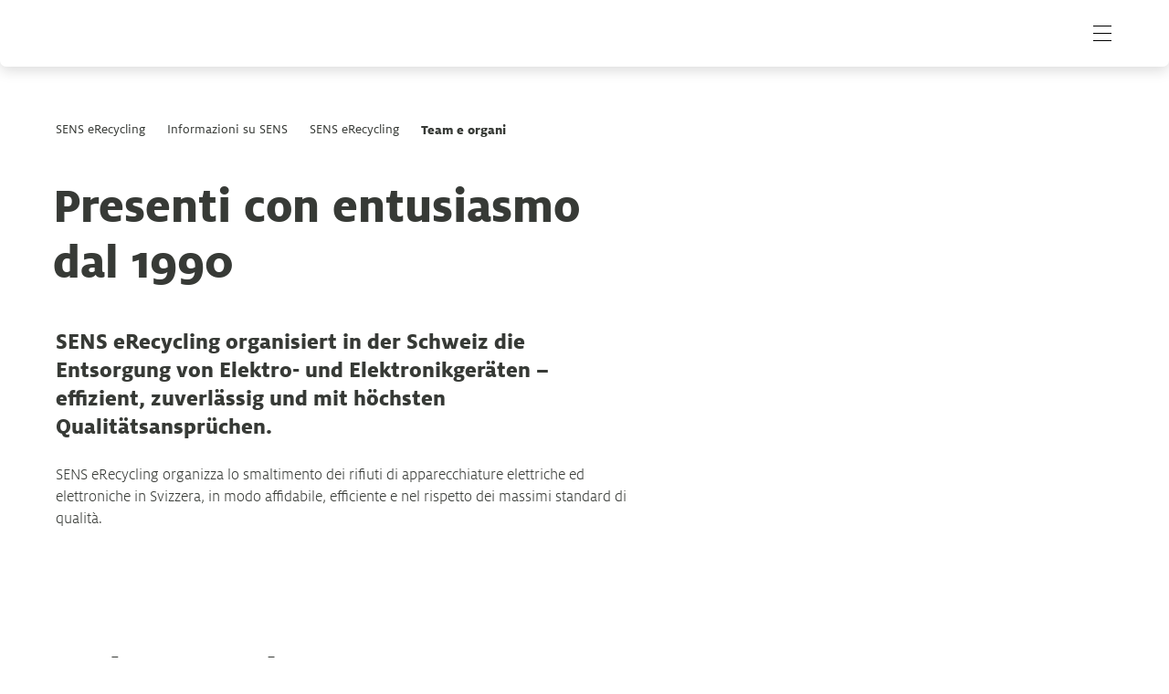

--- FILE ---
content_type: text/html;charset=UTF-8
request_url: https://www.erecycling.ch/ueber-sens/sens/team-und-gremien.html
body_size: 17513
content:
<!DOCTYPE html>
<html lang="it">
<head>

<meta charset="utf-8">
<meta http-equiv="X-UA-Compatible" content="IE=edge">
<meta name="viewport" content="width=device-width, initial-scale=1, shrink-to-fit=no">
<title>Team e organi</title>
<meta name="keywords" content="">
<meta name="view-transition" content="same-origin">

    <link rel="stylesheet" type="text/css" href="/.resources/sens-light/webresources/build/main~2026-01-29-08-40-53-000~cache.css" />

<script>window.mgnlContextPath = "";</script>
<script>window.language = "it";</script>


<link rel="canonical" href="https://www.erecycling.ch/it/ueber-sens/sens/team-und-gremien.html" />

<link rel="alternate" hreflang="it" href="https://www.erecycling.ch/it/ueber-sens/sens/team-und-gremien.html"/>
<link rel="alternate" hreflang="x-default" href="https://www.erecycling.ch/ueber-sens/sens/team-und-gremien.html"/>

        <link rel="alternate" hreflang="de" href="https://www.erecycling.ch/ueber-sens/sens/team-und-gremien.html"/>
        <link rel="alternate" hreflang="en" href="https://www.erecycling.ch/en/ueber-sens/sens/team-und-gremien.html"/>
        <link rel="alternate" hreflang="fr" href="https://www.erecycling.ch/fr/ueber-sens/sens/team-und-gremien.html"/>


<link rel="manifest" href="/.resources/sens-light/webresources/manifest.webmanifest" crossorigin="use-credentials">

<link rel="icon" href="/favicon.ico" sizes="32x32">
<link rel="icon" href="/.resources/sens-light/webresources/icons/icon.svg" type="image/svg+xml">
<link rel="apple-touch-icon" href="/.resources/sens-light/webresources/icons/apple-touch-icon.png">

<meta name="title" property="og:title" content="Team e organi">
<meta name="description" property="og:description" content="SENS eRecycling organizza lo smaltimento dei rifiuti di apparecchiature elettriche ed elettroniche in Svizzera, in modo affidabile, efficiente e nel rispetto.">
<meta property="og:url" content="https://www.erecycling.ch/it/ueber-sens/sens/team-und-gremien.html">
<meta property="og:site_name" content="Sens eRecycling">
<meta property="og:locale" content="it">
<meta property="og:type" content="website">

<meta name="twitter:title" content="Team e organi">
<meta name="twitter:description" content="SENS eRecycling organizza lo smaltimento dei rifiuti di apparecchiature elettriche ed elettroniche in Svizzera, in modo affidabile, efficiente e nel rispetto.">


    <meta name="image" property="og:image" content="https://www.erecycling.ch/dam/jcr:81ddd260-3255-465a-8630-eb3c0a1393b8/SENS-eRecycling-Recycling-Buehlmann%20(85).jpg">
    <meta property="og:image:width" content="2048">
    <meta property="og:image:height" content="1366">
    <meta name="twitter:card" content="summary_large_image">
    <meta name="twitter:image" content="https://www.erecycling.ch/dam/jcr:81ddd260-3255-465a-8630-eb3c0a1393b8/SENS-eRecycling-Recycling-Buehlmann%20(85).jpg">
    <meta name="twitter:image:alt" content="">
</head>
<body class="font-body ">







<div id="navbar-placeholder" class="navbar-placeholder "></div>
<div class="header-wrapper">
    <div id="header" class="header">
        <div class="header-inner">
            <div class="navbar-placeholder"></div>

<section id="desktop-nav" class="navbar">
    <div id="navCloseWrapper" class="navCloseBtn-wrapper">
        <button id="navCloseBtn" class="navCloseBtn icon-close">Chiudi il menu</button>
    </div>
    <div id="navPanels" class="navPanels">

                <div id="navPanel-0" class="navPanel">
                    <div class="navPanel-left navPanel-col">
                        <div class="navPanel-box">
                            <div class="font-bold ">
                                Per privati
                            </div>
                            <a href="/it/privatpersonen.html" class="text-cta ">Scopri di più</a>
                        </div>

                                    <div class="navPanel-box">
                                        <a href="/it/privatpersonen/elektrogeraete-entsorgen.html" class="font-bold  is-parent is-level-3">
                                            Smaltire gli apparecchi elettrici
                                        </a>
                                                <a href="/it/privatpersonen/elektrogeraete-entsorgen/was-kann-entsorgt-werden.html" class=" is-parent is-level-4">
                                                    Cosa può essere smaltito
                                                </a>
                                                <a href="/it/privatpersonen/elektrogeraete-entsorgen/sammelstellen-finden.html" class=" is-parent is-level-4">
                                                    Trova i centri di raccolta
                                                </a>
                                                <a href="/it/privatpersonen/elektrogeraete-entsorgen/abholservice.html" class=" is-parent is-level-4">
                                                    Servizio di ritiro per privati
                                                </a>
                                    </div>
                                    <div class="navPanel-box">
                                        <a href="/it/privatpersonen/eRecycling.html" class="font-bold  is-parent is-level-3">
                                            Guarda come funziona l’eRecycling
                                        </a>
                                                <a href="/it/privatpersonen/eRecycling/gesetzliche-grundlage.html" class=" is-parent is-level-4">
                                                    Base legale
                                                </a>
                                                <a href="/it/privatpersonen/eRecycling/finanzierung.html" class=" is-parent is-level-4">
                                                    Finanziamento
                                                </a>
                                                <a href="/it/privatpersonen/eRecycling/elektrogeraete-kaufen.html" class=" is-parent is-level-4">
                                                    Acquistare apparecchi elettrici
                                                </a>
                                                <a href="/it/privatpersonen/eRecycling/kreislaufwirtschaft.html" class=" is-parent is-level-4">
                                                    Economia circolare
                                                </a>
                                                <a href="/it/privatpersonen/eRecycling/elektrogeraete-recyclen.html" class=" is-parent is-level-4">
                                                    Raccolta e riciclaggio degli apparecchi elettrici
                                                </a>
                                                <a href="/it/privatpersonen/eRecycling/partnerliste.html" class=" is-parent is-level-4">
                                                    Elenco di tutti i partner CRA
                                                </a>
                                                <a href="/it/privatpersonen/eRecycling/nicht-systehmteilnehmer.html" class=" is-parent is-level-4">
                                                    Elenco di tutte le aziende che non partecipano al sistema
                                                </a>
                                    </div>

                                    <div class="navPanel-box">
                                        <a href="/it/privatpersonen/blog.html" class="font-bold ">
                                            Blog
                                        </a>
                                    </div>

                                    <div class="navPanel-box">
                                        <a href="/it/privatpersonen/shop.html" class="font-bold  is-parent is-level-3">
                                            Shop
                                        </a>
                                    </div>
                    </div>

                    <div class="navPanel-right navCard-box">




                                    <a href="/it/projekte/sensibilisierungskampagnen/vape-recycler.html" class="navCard">
                                        <div class="navCard-inner">
                                            <div class="navCard-inner-image">
                                                    <img loading="lazy" src="/.imaging/mte/helium-theme/w120-115/dam/images/Blog/Wissensblog/Content-Fokus-E-Zigaretten/230804-SE-E-Zigaretten-Vape-Bag.png/jcr:content/230804-SE-E-Zigaretten-Vape-Bag.png" alt="Riciclaggio dei vapori"/>
                                            </div>
                                            <div class="navCard-inner-text">
                                                <div class="text-navCard">
                                                    <h2 class="text-navCard font-bold" style="padding-bottom: 0.25em;">Riciclaggio dei vapori</h2>
                                                    <p>Ritorno al punto vendita o comodamente tramite il sacchetto per il riciclaggio delle sigarette elettroniche: ecco come riciclare facilmente le tue sigarette elettroniche.</p>
                                                </div>
                                                <span href="/it/projekte/sensibilisierungskampagnen/vape-recycler.html" class="text-cta">Scopri di più</span>
                                            </div>
                                        </div>
                                    </a>


                                    <a href="/it/privatpersonen/elektrogeraete-entsorgen/was-kann-entsorgt-werden.html" class="navCard">
                                        <div class="navCard-inner">
                                            <div class="navCard-inner-image">
                                                    <img loading="lazy" src="/.imaging/mte/helium-theme/w120-115/dam/images/hero/SENS-eRecycling-Sammlung--2-.jpeg/jcr:content/SENS-eRecycling-Sammlung-2-neu.jpg" alt="Cosa può essere smaltito"/>
                                            </div>
                                            <div class="navCard-inner-text">
                                                <div class="text-navCard">
                                                    <h2 class="text-navCard font-bold" style="padding-bottom: 0.25em;">Cosa può essere smaltito</h2>
                                                    <p>In Svizzera, i rifiuti di apparecchiature elettriche ed elettroniche possono essere smaltiti senza costi aggiuntivi.</p>
                                                </div>
                                                <span href="/it/privatpersonen/elektrogeraete-entsorgen/was-kann-entsorgt-werden.html" class="text-cta">Scopri di più</span>
                                            </div>
                                        </div>
                                    </a>


                                    <a href="/it/privatpersonen/elektrogeraete-entsorgen/sammelstellen-finden.html" class="navCard">
                                        <div class="navCard-inner">
                                            <div class="navCard-inner-image">
                                                    <img loading="lazy" src="/.imaging/mte/helium-theme/w120-115/dam/images/hero/SENS-eRecycling-Sammlung--6-.jpeg/jcr:content/SENS-eRecycling-Sammlung-6-neu.jpg" alt="Trova i centri di raccolta"/>
                                            </div>
                                            <div class="navCard-inner-text">
                                                <div class="text-navCard">
                                                    <h2 class="text-navCard font-bold" style="padding-bottom: 0.25em;">Trova i centri di raccolta</h2>
                                                    <p>Punti vendita o centri di raccolta SENS: per smaltire gratuitamente i tuoi apparecchi elettrici dismessi, hai a disposizione due opzioni.</p>
                                                </div>
                                                <span href="/it/privatpersonen/elektrogeraete-entsorgen/sammelstellen-finden.html" class="text-cta">Scopri di più</span>
                                            </div>
                                        </div>
                                    </a>
                    </div>
                </div>

                <div id="navPanel-1" class="navPanel">
                    <div class="navPanel-left navPanel-col">
                        <div class="navPanel-box">
                            <div class="font-bold ">
                                Per i partner commerciali
                            </div>
                            <a href="/it/geschaeftspartner.html" class="text-cta ">Scopri di più</a>
                        </div>

                                    <div class="navPanel-box">
                                        <a href="/it/geschaeftspartner/SENS-kreislauf.html" class="font-bold  is-parent is-level-3">
                                            Come funziona il ciclo SENS
                                        </a>
                                                <a href="/it/geschaeftspartner/SENS-kreislauf/gesetzliche-grundlage.html" class=" is-parent is-level-4">
                                                    Base legale
                                                </a>
                                                <a href="/it/geschaeftspartner/SENS-kreislauf/finanzierung.html" class=" is-parent is-level-4">
                                                    Finanziamento
                                                </a>
                                                <a href="/it/geschaeftspartner/SENS-kreislauf/branchen-elektrogeraetekategorien.html" class=" is-parent is-level-4">
                                                    Settori e categorie di apparecchi elettrici
                                                </a>
                                                <a href="/it/geschaeftspartner/SENS-kreislauf/sens-recyclingsystem.html" class=" is-parent is-level-4">
                                                    Sistema di riciclaggio SENS
                                                </a>
                                                <a href="/it/geschaeftspartner/SENS-kreislauf/oekologie-nachhaltigkeit.html" class=" is-parent is-level-4">
                                                    Ecologia e sostenibilità
                                                </a>
                                    </div>
                                    <div class="navPanel-box">
                                        <a href="/it/geschaeftspartner/herstellung-verkauf-import.html" class="font-bold  is-parent is-level-3">
                                            Produzione, vendita e importazione
                                        </a>
                                                <a href="/it/geschaeftspartner/herstellung-verkauf-import/import-elektrogeraete-verkauf.html" class=" is-parent is-level-4">
                                                    Importare apparecchi elettrici in Svizzera
                                                </a>
                                                <a href="/it/geschaeftspartner/herstellung-verkauf-import/vertrieb-elektrogeraete-europa.html" class=" is-parent is-level-4">
                                                    Distribuzione di apparecchi elettrici in Europa
                                                </a>
                                                <a href="/it/geschaeftspartner/herstellung-verkauf-import/partner.html" class=" is-parent is-level-4">
                                                    Partner CRA
                                                </a>
                                                <a href="/it/geschaeftspartner/herstellung-verkauf-import/tarif-und-geraeteliste.html" class=" is-parent is-level-4">
                                                    Elenco delle tariffe e degli apparecchi
                                                </a>
                                                <a href="/it/geschaeftspartner/herstellung-verkauf-import/downloads-vrb-partner.html" class=" is-parent is-level-4">
                                                    Download per partner CRA
                                                </a>
                                    </div>
                                    <div class="navPanel-box">
                                        <a href="/it/geschaeftspartner/sammlung-und-recycling.html" class="font-bold  is-parent is-level-3">
                                            Raccolta e riciclaggio
                                        </a>
                                                <a href="/it/geschaeftspartner/sammlung-und-recycling/sammlung.html" class=" is-parent is-level-4">
                                                    Raccolta
                                                </a>
                                                <a href="/it/geschaeftspartner/sammlung-und-recycling/recycling.html" class=" is-parent is-level-4">
                                                    Riciclaggio
                                                </a>
                                                <a href="/it/geschaeftspartner/sammlung-und-recycling/downloads-fuer-sammlung-recycling.html" class=" is-parent is-level-4">
                                                    Download per raccolta e riciclaggio
                                                </a>
                                    </div>
                                    <div class="navPanel-box">
                                        <a href="/it/geschaeftspartner/shop.html" class="font-bold  is-parent is-level-3">
                                            Shop
                                        </a>
                                    </div>
                    </div>

                    <div class="navPanel-right navCard-box">




                                    <a href="/it/geschaeftspartner/SENS-kreislauf/sens-recyclingsystem.html" class="navCard">
                                        <div class="navCard-inner">
                                            <div class="navCard-inner-image">
                                                    <img loading="lazy" src="/.imaging/mte/helium-theme/w120-115/dam/images/Blog/Wissensblog/Content-Fokus-Kuehlgeraete/SENS_Recycling-von-Kuehlgeraeten--4-.jpg/jcr:content/SENS_Recycling-von-Kuehlgeraeten%20(4).jpg" alt="Sistema di riciclaggio SENS"/>
                                            </div>
                                            <div class="navCard-inner-text">
                                                <div class="text-navCard">
                                                    <h2 class="text-navCard font-bold" style="padding-bottom: 0.25em;">Sistema di riciclaggio SENS</h2>
                                                    <p>Da oltre 30 anni, SENS eRecycling garantisce che in Svizzera i rifiuti di apparecchiature elettriche ed elettroniche siano smaltiti nel rispetto dell’ambiente.</p>
                                                </div>
                                                <span href="/it/geschaeftspartner/SENS-kreislauf/sens-recyclingsystem.html" class="text-cta">Scopri di più</span>
                                            </div>
                                        </div>
                                    </a>


                                    <a href="/it/geschaeftspartner/herstellung-verkauf-import/tarif-und-geraeteliste.html" class="navCard">
                                        <div class="navCard-inner">
                                            <div class="navCard-inner-image">
                                                    <img loading="lazy" src="/.imaging/mte/helium-theme/w120-115/dam/images/hero/SENS-eRecycling-Kauf--113-.jpeg/jcr:content/SENS-eRecycling-Kauf-113-neu.jpeg" alt="Elenco delle tariffe e degli apparecchi"/>
                                            </div>
                                            <div class="navCard-inner-text">
                                                <div class="text-navCard">
                                                    <h2 class="text-navCard font-bold" style="padding-bottom: 0.25em;">Elenco delle tariffe e degli apparecchi</h2>
                                                    <p>Su quali apparecchi elettrici o elettronici viene applicato il contributo di riciclaggio anticipato e a quanto ammonta? Il nostro elenco delle tariffe e degli apparecchi risponde a queste domande.</p>
                                                </div>
                                                <span href="/it/geschaeftspartner/herstellung-verkauf-import/tarif-und-geraeteliste.html" class="text-cta">Scopri di più</span>
                                            </div>
                                        </div>
                                    </a>


                                    <a href="/it/geschaeftspartner/shop.html" class="navCard">
                                        <div class="navCard-inner">
                                            <div class="navCard-inner-image">
                                                    <img loading="lazy" src="/.imaging/mte/helium-theme/w120-115/dam/images/hero/SENS-eRecycling-Kauf-Shop.jpg/jcr:content/SENS-eRecycling-Kauf-Shop.jpg" alt="Shop"/>
                                            </div>
                                            <div class="navCard-inner-text">
                                                <div class="text-navCard">
                                                    <h2 class="text-navCard font-bold" style="padding-bottom: 0.25em;">Shop</h2>
                                                    <p>Che si tratti di poster, volantini informativi o borse per il riciclaggio, nel nostro shop troverete tutto ciò che vi serve per garantire un ritiro efficiente e una sensibilizzazione efficace. Basta scegliere, ordinare e utilizzare.</p>
                                                </div>
                                                <span href="/it/geschaeftspartner/shop.html" class="text-cta">Scopri di più</span>
                                            </div>
                                        </div>
                                    </a>
                    </div>
                </div>

                <div id="navPanel-2" class="navPanel">
                    <div class="navPanel-left navPanel-col">
                        <div class="navPanel-box">
                            <div class="font-bold ">
                                Informazioni su SENS
                            </div>
                            <a href="/it/ueber-sens.html" class="text-cta is-open ">Scopri di più</a>
                        </div>

                                    <div class="navPanel-box">
                                        <a href="/it/ueber-sens/sens.html" class="font-bold is-open  is-parent is-level-3">
                                            SENS eRecycling
                                        </a>
                                                <a href="/it/ueber-sens/sens/team-und-gremien.html" class="is-current text-darkPurple is-open  is-parent is-level-4">
                                                    Team e organi
                                                </a>
                                                <a href="/it/ueber-sens/sens/netzwerk.html" class="is-open  is-parent is-level-4">
                                                    Rete
                                                </a>
                                    </div>
                                    <div class="navPanel-box">
                                        <a href="/it/ueber-sens/medien-und-publikationen.html" class="font-bold is-open  is-parent is-level-3">
                                            Media e pubblicazioni
                                        </a>
                                                <a href="/it/ueber-sens/medien-und-publikationen/themendossiers.html" class="is-open  is-parent is-level-4">
                                                    Dossier tematici
                                                </a>
                                                <a href="/it/ueber-sens/medien-und-publikationen/geschaeftsbericht.html" class="is-open  is-parent is-level-4">
                                                    Rapporto di gestione
                                                </a>
                                                <a href="/it/ueber-sens/medien-und-publikationen/fachbericht.html" class="is-open  is-parent is-level-4">
                                                    Rapporto tecnico
                                                </a>
                                                <a href="/it/ueber-sens/medien-und-publikationen/studien.html" class="is-open  is-parent is-level-4">
                                                    Studi
                                                </a>
                                                <a href="/it/ueber-sens/medien-und-publikationen/medien.html" class="is-open  is-parent is-level-4">
                                                    Media
                                                </a>
                                    </div>
                                    <div class="navPanel-box">
                                        <a href="/it/ueber-sens/nachhaltigkeit.html" class="font-bold is-open  is-parent is-level-3">
                                            Sostenibilità
                                        </a>
                                    </div>
                    </div>

                    <div class="navPanel-right navCard-box">




                                    <a href="/it/ueber-sens/sens/team-und-gremien.html" class="navCard">
                                        <div class="navCard-inner">
                                            <div class="navCard-inner-image">
                                                    <img loading="lazy" src="/.imaging/mte/helium-theme/w120-115/dam/images/hero/SENS-eRecycling-Recycling-Buehlmann--85-.jpg/jcr:content/SENS-eRecycling-Recycling-Buehlmann%20(85).jpg" alt="Team e organi"/>
                                            </div>
                                            <div class="navCard-inner-text">
                                                <div class="text-navCard">
                                                    <h2 class="text-navCard font-bold" style="padding-bottom: 0.25em;">Team e organi</h2>
                                                    <p>SENS eRecycling organisiert in der Schweiz die Entsorgung von Elektro- und Elektronikgeräten – effizient, zuverlässig und mit höchsten Qualitätsansprüchen.</p>
                                                </div>
                                                <span href="/it/ueber-sens/sens/team-und-gremien.html" class="text-cta">Scopri di più</span>
                                            </div>
                                        </div>
                                    </a>


                                    <a href="/it/ueber-sens/medien-und-publikationen/medien.html" class="navCard">
                                        <div class="navCard-inner">
                                            <div class="navCard-inner-image">
                                                    <img loading="lazy" src="/.imaging/mte/helium-theme/w120-115/dam/images/Blog/Wissensblog/Content-Fokus-Kuehlgeraete/SENS_Recycling-von-Kuehlgeraeten--12-.jpg/jcr:content/SENS_Recycling-von-Kuehlgeraeten%20(12).jpg" alt="Media"/>
                                            </div>
                                            <div class="navCard-inner-text">
                                                <div class="text-navCard">
                                                    <h2 class="text-navCard font-bold" style="padding-bottom: 0.25em;">Media</h2>
                                                    <p>Come esperta del riciclaggio sostenibile di rifiuti di apparecchiature elettriche ed elettroniche, dispositivi d’illuminazione e lampade, moduli fotovoltaici e batterie per veicoli e per uso industriale, SENS eRecycling informa regolarmente e in modo trasparente sui temi e gli sviluppi attuali del settore.</p>
                                                </div>
                                                <span href="/it/ueber-sens/medien-und-publikationen/medien.html" class="text-cta">Scopri di più</span>
                                            </div>
                                        </div>
                                    </a>


                                    <a href="/it/ueber-sens/medien-und-publikationen/geschaeftsbericht.html" class="navCard">
                                        <div class="navCard-inner">
                                            <div class="navCard-inner-image">
                                                    <img loading="lazy" src="/.imaging/mte/helium-theme/w120-115/dam/images/Geschäftsbericht/Geschaeftsbericht-2024/Geschaeftsbericht-24-Main.jpg/jcr:content/Geschaeftsbericht-24-Main.jpg" alt="Rapporto di gestione"/>
                                            </div>
                                            <div class="navCard-inner-text">
                                                <div class="text-navCard">
                                                    <h2 class="text-navCard font-bold" style="padding-bottom: 0.25em;">Rapporto di gestione</h2>
                                                    <p>Cosa è successo durante l’ultimo esercizio finanziario? Quanti rifiuti elettronici sono stati raccolti? Quanti materiali riutilizzabili sono stati riportati nel ciclo del riciclaggio? Quali progetti sono stati realizzati, quali storie di successo sono state rese possibili grazie al CRA e quali sono state le sfide più grandi? Il nostro rapporto di gestione lo spiega. </p>
                                                </div>
                                                <span href="/it/ueber-sens/medien-und-publikationen/geschaeftsbericht.html" class="text-cta">Scopri di più</span>
                                            </div>
                                        </div>
                                    </a>
                    </div>
                </div>
    </div>
</section>

<!-- mobile-nav -->
<div id="mobile-nav" class="nav:hidden">


    <nav id="navPansRoot" class="navPansRoot navPan js-visible">
        <ul>




        <li class="" data-target="nav-86c04d70-26ea-4c3d-9ade-3268ff4d425c">
            <a href="/it/privatpersonen.html" class="depth-2 font-bold sm:font-medium  subnav-toggle ">
                <span class="text-navbar ">Per privati</span>
                    <button class="subnav-toggle" data-target="nav-86c04d70-26ea-4c3d-9ade-3268ff4d425c" aria-label="Mostra/nascondi il menu">
                        <i class="icon icon-chevron-small-right"></i>
                    </button>
            </a>

                <nav id="nav-86c04d70-26ea-4c3d-9ade-3268ff4d425c" class="navPan" style="z-index: 2;">
                    <ul>
                        <li class="mb-4">
                            <a href="/it/privatpersonen.html" class="depth-2 direct-link ">
                                <span>
                                    <h3 class="text-darkGrey">Tutte le informazioni su<br>Per privati</h3>
                                    <span class="font-medium text-cta !text-inherit">
                                        <span class="text-navbar">Scopri di più</span>
                                    </span>
                                </span>
                            </a>
                        </li>




        <li class="" data-target="nav-ebfb86a1-83de-4a32-9b33-ad5208a79057">
            <a href="/it/privatpersonen/elektrogeraete-entsorgen.html" class="depth-3 font-bold sm:font-medium  subnav-toggle ">
                <span class="text-navbar ">Smaltire gli apparecchi elettrici</span>
                    <button class="subnav-toggle" data-target="nav-ebfb86a1-83de-4a32-9b33-ad5208a79057" aria-label="Mostra/nascondi il menu">
                        <i class="icon icon-chevron-small-right"></i>
                    </button>
            </a>

                <nav id="nav-ebfb86a1-83de-4a32-9b33-ad5208a79057" class="navPan" style="z-index: 3;">
                    <ul>
                        <li class="mb-4">
                            <a href="/it/privatpersonen/elektrogeraete-entsorgen.html" class="depth-3 direct-link ">
                                <span>
                                    <h3 class="text-darkGrey">Tutte le informazioni su<br>Smaltire gli apparecchi elettrici</h3>
                                    <span class="font-medium text-cta !text-inherit">
                                        <span class="text-navbar">Scopri di più</span>
                                    </span>
                                </span>
                            </a>
                        </li>




        <li class="" data-target="nav-2a26fc65-20ad-4603-aeb4-bf3b1e586532">
            <a href="/it/privatpersonen/elektrogeraete-entsorgen/was-kann-entsorgt-werden.html" class="depth-4 font-medium  ">
                <span class="text-navbar ">Cosa può essere smaltito</span>
            </a>

        </li>




        <li class="" data-target="nav-ae069f77-5892-455f-9c9c-448eb15d4e62">
            <a href="/it/privatpersonen/elektrogeraete-entsorgen/sammelstellen-finden.html" class="depth-4 font-medium  ">
                <span class="text-navbar ">Trova i centri di raccolta</span>
            </a>

        </li>




        <li class="" data-target="nav-837868ea-ea2a-4b06-b178-671c44cefb3c">
            <a href="/it/privatpersonen/elektrogeraete-entsorgen/abholservice.html" class="depth-4 font-medium  ">
                <span class="text-navbar ">Servizio di ritiro per privati</span>
            </a>

        </li>
                    </ul>
                </nav>
        </li>




        <li class="" data-target="nav-a5c236ab-0301-44f4-85e1-444ccc60fd95">
            <a href="/it/privatpersonen/eRecycling.html" class="depth-3 font-bold sm:font-medium  subnav-toggle ">
                <span class="text-navbar ">Guarda come funziona l’eRecycling</span>
                    <button class="subnav-toggle" data-target="nav-a5c236ab-0301-44f4-85e1-444ccc60fd95" aria-label="Mostra/nascondi il menu">
                        <i class="icon icon-chevron-small-right"></i>
                    </button>
            </a>

                <nav id="nav-a5c236ab-0301-44f4-85e1-444ccc60fd95" class="navPan" style="z-index: 3;">
                    <ul>
                        <li class="mb-4">
                            <a href="/it/privatpersonen/eRecycling.html" class="depth-3 direct-link ">
                                <span>
                                    <h3 class="text-darkGrey">Tutte le informazioni su<br>Guarda come funziona l’eRecycling</h3>
                                    <span class="font-medium text-cta !text-inherit">
                                        <span class="text-navbar">Scopri di più</span>
                                    </span>
                                </span>
                            </a>
                        </li>




        <li class="" data-target="nav-992f7df4-3dca-4fd2-936b-cb403ab4cf8c">
            <a href="/it/privatpersonen/eRecycling/gesetzliche-grundlage.html" class="depth-4 font-medium  ">
                <span class="text-navbar ">Base legale</span>
            </a>

        </li>




        <li class="" data-target="nav-c43cbeb9-76ac-4c4e-84da-cf75cce344ce">
            <a href="/it/privatpersonen/eRecycling/finanzierung.html" class="depth-4 font-medium  ">
                <span class="text-navbar ">Finanziamento</span>
            </a>

        </li>




        <li class="" data-target="nav-04fc5ece-4faf-4570-82c8-82d8e2d6dd26">
            <a href="/it/privatpersonen/eRecycling/elektrogeraete-kaufen.html" class="depth-4 font-medium  ">
                <span class="text-navbar ">Acquistare apparecchi elettrici</span>
            </a>

        </li>




        <li class="" data-target="nav-27362f96-5a4f-4b61-89d7-e8a15835db45">
            <a href="/it/privatpersonen/eRecycling/kreislaufwirtschaft.html" class="depth-4 font-medium  ">
                <span class="text-navbar ">Economia circolare</span>
            </a>

        </li>




        <li class="" data-target="nav-c7c995b7-ff9a-4295-a0a1-410feececbdc">
            <a href="/it/privatpersonen/eRecycling/elektrogeraete-recyclen.html" class="depth-4 font-medium  ">
                <span class="text-navbar ">Raccolta e riciclaggio degli apparecchi elettrici</span>
            </a>

        </li>




        <li class="" data-target="nav-281aacca-6a05-40f2-84bd-6d8f25db998e">
            <a href="/it/privatpersonen/eRecycling/partnerliste.html" class="depth-4 font-medium  ">
                <span class="text-navbar ">Elenco di tutti i partner CRA</span>
            </a>

        </li>




        <li class="" data-target="nav-fb92eb05-5074-4d4b-9b1e-debbf0325bc3">
            <a href="/it/privatpersonen/eRecycling/nicht-systehmteilnehmer.html" class="depth-4 font-medium  ">
                <span class="text-navbar ">Elenco di tutte le aziende che non partecipano al sistema</span>
            </a>

        </li>
                    </ul>
                </nav>
        </li>




        <li class="" data-target="nav-9291aeae-b5e2-41f5-9b44-30e865dd5bde">
            <a href="/it/privatpersonen/blog.html" class="depth-3 font-medium  ">
                <span class="text-navbar ">Blog</span>
            </a>

        </li>




        <li class="" data-target="nav-a129c8dc-5222-48ae-8082-c683ecdda3af">
            <a href="/it/privatpersonen/shop.html" class="depth-3 font-medium  ">
                <span class="text-navbar ">Shop</span>
            </a>

        </li>
                    </ul>
                </nav>
        </li>




        <li class="" data-target="nav-03a753c0-be8d-4822-8a16-0bf32d7aec6b">
            <a href="/it/geschaeftspartner.html" class="depth-2 font-bold sm:font-medium  subnav-toggle ">
                <span class="text-navbar ">Per i partner commerciali</span>
                    <button class="subnav-toggle" data-target="nav-03a753c0-be8d-4822-8a16-0bf32d7aec6b" aria-label="Mostra/nascondi il menu">
                        <i class="icon icon-chevron-small-right"></i>
                    </button>
            </a>

                <nav id="nav-03a753c0-be8d-4822-8a16-0bf32d7aec6b" class="navPan" style="z-index: 2;">
                    <ul>
                        <li class="mb-4">
                            <a href="/it/geschaeftspartner.html" class="depth-2 direct-link ">
                                <span>
                                    <h3 class="text-darkGrey">Tutte le informazioni su<br>Per i partner commerciali</h3>
                                    <span class="font-medium text-cta !text-inherit">
                                        <span class="text-navbar">Scopri di più</span>
                                    </span>
                                </span>
                            </a>
                        </li>




        <li class="" data-target="nav-8c089fb7-0d06-4060-988c-8f830b566247">
            <a href="/it/geschaeftspartner/SENS-kreislauf.html" class="depth-3 font-bold sm:font-medium  subnav-toggle ">
                <span class="text-navbar ">Come funziona il ciclo SENS</span>
                    <button class="subnav-toggle" data-target="nav-8c089fb7-0d06-4060-988c-8f830b566247" aria-label="Mostra/nascondi il menu">
                        <i class="icon icon-chevron-small-right"></i>
                    </button>
            </a>

                <nav id="nav-8c089fb7-0d06-4060-988c-8f830b566247" class="navPan" style="z-index: 3;">
                    <ul>
                        <li class="mb-4">
                            <a href="/it/geschaeftspartner/SENS-kreislauf.html" class="depth-3 direct-link ">
                                <span>
                                    <h3 class="text-darkGrey">Tutte le informazioni su<br>Come funziona il ciclo SENS</h3>
                                    <span class="font-medium text-cta !text-inherit">
                                        <span class="text-navbar">Scopri di più</span>
                                    </span>
                                </span>
                            </a>
                        </li>




        <li class="" data-target="nav-ae51c474-ed1a-4ad2-b71e-70504ba7ecd4">
            <a href="/it/geschaeftspartner/SENS-kreislauf/gesetzliche-grundlage.html" class="depth-4 font-medium  ">
                <span class="text-navbar ">Base legale</span>
            </a>

        </li>




        <li class="" data-target="nav-c07a443f-0bfe-4475-9dd3-9756f3e6d48d">
            <a href="/it/geschaeftspartner/SENS-kreislauf/finanzierung.html" class="depth-4 font-medium  ">
                <span class="text-navbar ">Finanziamento</span>
            </a>

        </li>




        <li class="" data-target="nav-9b59e1cd-2980-419c-9fa0-86bd765016c2">
            <a href="/it/geschaeftspartner/SENS-kreislauf/branchen-elektrogeraetekategorien.html" class="depth-4 font-medium  ">
                <span class="text-navbar ">Settori e categorie di apparecchi elettrici</span>
            </a>

        </li>




        <li class="" data-target="nav-19715045-041a-4cd5-8d56-53db30ba6a83">
            <a href="/it/geschaeftspartner/SENS-kreislauf/sens-recyclingsystem.html" class="depth-4 font-medium  ">
                <span class="text-navbar ">Sistema di riciclaggio SENS</span>
            </a>

        </li>




        <li class="" data-target="nav-25e44894-b6ce-489e-b03d-075b417cde5c">
            <a href="/it/geschaeftspartner/SENS-kreislauf/oekologie-nachhaltigkeit.html" class="depth-4 font-medium  ">
                <span class="text-navbar ">Ecologia e sostenibilità</span>
            </a>

        </li>
                    </ul>
                </nav>
        </li>




        <li class="" data-target="nav-163d9f3d-77e3-40f5-843e-823c7077ae5f">
            <a href="/it/geschaeftspartner/herstellung-verkauf-import.html" class="depth-3 font-bold sm:font-medium  subnav-toggle ">
                <span class="text-navbar ">Produzione, vendita e importazione</span>
                    <button class="subnav-toggle" data-target="nav-163d9f3d-77e3-40f5-843e-823c7077ae5f" aria-label="Mostra/nascondi il menu">
                        <i class="icon icon-chevron-small-right"></i>
                    </button>
            </a>

                <nav id="nav-163d9f3d-77e3-40f5-843e-823c7077ae5f" class="navPan" style="z-index: 3;">
                    <ul>
                        <li class="mb-4">
                            <a href="/it/geschaeftspartner/herstellung-verkauf-import.html" class="depth-3 direct-link ">
                                <span>
                                    <h3 class="text-darkGrey">Tutte le informazioni su<br>Produzione, vendita e importazione</h3>
                                    <span class="font-medium text-cta !text-inherit">
                                        <span class="text-navbar">Scopri di più</span>
                                    </span>
                                </span>
                            </a>
                        </li>




        <li class="" data-target="nav-3b78206b-ef4a-4ee8-a98c-e65550e2ff0b">
            <a href="/it/geschaeftspartner/herstellung-verkauf-import/import-elektrogeraete-verkauf.html" class="depth-4 font-medium  ">
                <span class="text-navbar ">Importare apparecchi elettrici in Svizzera</span>
            </a>

        </li>




        <li class="" data-target="nav-92dfa16a-d22a-4401-8948-ddc7081ee085">
            <a href="/it/geschaeftspartner/herstellung-verkauf-import/vertrieb-elektrogeraete-europa.html" class="depth-4 font-medium  ">
                <span class="text-navbar ">Distribuzione di apparecchi elettrici in Europa</span>
            </a>

        </li>




        <li class="" data-target="nav-5b2a912e-ad24-493b-853c-11a51ac638cd">
            <a href="/it/geschaeftspartner/herstellung-verkauf-import/partner.html" class="depth-4 font-medium  ">
                <span class="text-navbar ">Partner CRA</span>
            </a>

        </li>




        <li class="" data-target="nav-fad1b1f8-2e7a-424a-979c-7648178a2109">
            <a href="/it/geschaeftspartner/herstellung-verkauf-import/tarif-und-geraeteliste.html" class="depth-4 font-medium  ">
                <span class="text-navbar ">Elenco delle tariffe e degli apparecchi</span>
            </a>

        </li>




        <li class="" data-target="nav-eaf6a593-7ca8-4713-80d7-87160b926bda">
            <a href="/it/geschaeftspartner/herstellung-verkauf-import/downloads-vrb-partner.html" class="depth-4 font-medium  ">
                <span class="text-navbar ">Download per partner CRA</span>
            </a>

        </li>
                    </ul>
                </nav>
        </li>




        <li class="" data-target="nav-336a2c6d-deec-447a-9b4f-87da651f8d5a">
            <a href="/it/geschaeftspartner/sammlung-und-recycling.html" class="depth-3 font-bold sm:font-medium  subnav-toggle ">
                <span class="text-navbar ">Raccolta e riciclaggio</span>
                    <button class="subnav-toggle" data-target="nav-336a2c6d-deec-447a-9b4f-87da651f8d5a" aria-label="Mostra/nascondi il menu">
                        <i class="icon icon-chevron-small-right"></i>
                    </button>
            </a>

                <nav id="nav-336a2c6d-deec-447a-9b4f-87da651f8d5a" class="navPan" style="z-index: 3;">
                    <ul>
                        <li class="mb-4">
                            <a href="/it/geschaeftspartner/sammlung-und-recycling.html" class="depth-3 direct-link ">
                                <span>
                                    <h3 class="text-darkGrey">Tutte le informazioni su<br>Raccolta e riciclaggio</h3>
                                    <span class="font-medium text-cta !text-inherit">
                                        <span class="text-navbar">Scopri di più</span>
                                    </span>
                                </span>
                            </a>
                        </li>




        <li class="" data-target="nav-fd877637-fc5e-4767-bf92-e85bb81be0ef">
            <a href="/it/geschaeftspartner/sammlung-und-recycling/sammlung.html" class="depth-4 font-medium  ">
                <span class="text-navbar ">Raccolta</span>
            </a>

        </li>




        <li class="" data-target="nav-f179a624-b60c-44f0-86af-8be2aaf5bbfa">
            <a href="/it/geschaeftspartner/sammlung-und-recycling/recycling.html" class="depth-4 font-medium  ">
                <span class="text-navbar ">Riciclaggio</span>
            </a>

        </li>




        <li class="" data-target="nav-e0f43c7d-1097-4210-b73c-d6332036dbbc">
            <a href="/it/geschaeftspartner/sammlung-und-recycling/downloads-fuer-sammlung-recycling.html" class="depth-4 font-medium  ">
                <span class="text-navbar ">Download per raccolta e riciclaggio</span>
            </a>

        </li>
                    </ul>
                </nav>
        </li>




        <li class="" data-target="nav-6066a372-4b02-4de1-9999-649a3721efca">
            <a href="/it/geschaeftspartner/shop.html" class="depth-3 font-medium  ">
                <span class="text-navbar ">Shop</span>
            </a>

        </li>
                    </ul>
                </nav>
        </li>




        <li class="is-parent is-pan-open" data-target="nav-28b5040f-79dc-442e-a173-c89dc376ea37">
            <a href="/it/ueber-sens.html" class="depth-2 font-bold sm:font-medium  subnav-toggle is-parent ">
                <span class="text-navbar ">Informazioni su SENS</span>
                    <button class="subnav-toggle" data-target="nav-28b5040f-79dc-442e-a173-c89dc376ea37" aria-label="Mostra/nascondi il menu">
                        <i class="icon icon-chevron-small-right"></i>
                    </button>
            </a>

                <nav id="nav-28b5040f-79dc-442e-a173-c89dc376ea37" class="navPan" style="z-index: 2;">
                    <ul>
                        <li class="mb-4">
                            <a href="/it/ueber-sens.html" class="depth-2 direct-link is-parent ">
                                <span>
                                    <h3 class="text-darkGrey">Tutte le informazioni su<br>Informazioni su SENS</h3>
                                    <span class="font-medium text-cta !text-inherit">
                                        <span class="text-navbar">Scopri di più</span>
                                    </span>
                                </span>
                            </a>
                        </li>




        <li class="is-parent is-pan-open" data-target="nav-65ff4fac-c758-42de-b938-7362a3d53aab">
            <a href="/it/ueber-sens/sens.html" class="depth-3 font-bold sm:font-medium  subnav-toggle is-parent ">
                <span class="text-navbar ">SENS eRecycling</span>
                    <button class="subnav-toggle" data-target="nav-65ff4fac-c758-42de-b938-7362a3d53aab" aria-label="Mostra/nascondi il menu">
                        <i class="icon icon-chevron-small-right"></i>
                    </button>
            </a>

                <nav id="nav-65ff4fac-c758-42de-b938-7362a3d53aab" class="navPan" style="z-index: 3;">
                    <ul>
                        <li class="mb-4">
                            <a href="/it/ueber-sens/sens.html" class="depth-3 direct-link is-parent ">
                                <span>
                                    <h3 class="text-darkGrey">Tutte le informazioni su<br>SENS eRecycling</h3>
                                    <span class="font-medium text-cta !text-inherit">
                                        <span class="text-navbar">Scopri di più</span>
                                    </span>
                                </span>
                            </a>
                        </li>




        <li class="is-current " data-target="nav-60cbf2a9-9083-4bcc-a41d-c54cc075aa26">
            <a href="/it/ueber-sens/sens/team-und-gremien.html" class="depth-4 font-medium  is-current ">
                <span class="text-navbar is-current">Team e organi</span>
            </a>

        </li>




        <li class="" data-target="nav-ad25f850-10a8-481a-a9bf-6d5c25decd80">
            <a href="/it/ueber-sens/sens/netzwerk.html" class="depth-4 font-medium  ">
                <span class="text-navbar ">Rete</span>
            </a>

        </li>
                    </ul>
                </nav>
        </li>




        <li class="" data-target="nav-73c6d267-b55b-4840-b63b-8f1b34963fcb">
            <a href="/it/ueber-sens/medien-und-publikationen.html" class="depth-3 font-bold sm:font-medium  subnav-toggle ">
                <span class="text-navbar ">Media e pubblicazioni</span>
                    <button class="subnav-toggle" data-target="nav-73c6d267-b55b-4840-b63b-8f1b34963fcb" aria-label="Mostra/nascondi il menu">
                        <i class="icon icon-chevron-small-right"></i>
                    </button>
            </a>

                <nav id="nav-73c6d267-b55b-4840-b63b-8f1b34963fcb" class="navPan" style="z-index: 3;">
                    <ul>
                        <li class="mb-4">
                            <a href="/it/ueber-sens/medien-und-publikationen.html" class="depth-3 direct-link ">
                                <span>
                                    <h3 class="text-darkGrey">Tutte le informazioni su<br>Media e pubblicazioni</h3>
                                    <span class="font-medium text-cta !text-inherit">
                                        <span class="text-navbar">Scopri di più</span>
                                    </span>
                                </span>
                            </a>
                        </li>




        <li class="" data-target="nav-ea8f5015-a26d-498b-94d9-c44bf324ff05">
            <a href="/it/ueber-sens/medien-und-publikationen/themendossiers.html" class="depth-4 font-bold sm:font-medium  subnav-toggle ">
                <span class="text-navbar ">Dossier tematici</span>
                    <button class="subnav-toggle" data-target="nav-ea8f5015-a26d-498b-94d9-c44bf324ff05" aria-label="Mostra/nascondi il menu">
                        <i class="icon icon-chevron-small-right"></i>
                    </button>
            </a>

                <nav id="nav-ea8f5015-a26d-498b-94d9-c44bf324ff05" class="navPan" style="z-index: 4;">
                    <ul>
                        <li class="mb-4">
                            <a href="/it/ueber-sens/medien-und-publikationen/themendossiers.html" class="depth-4 direct-link ">
                                <span>
                                    <h3 class="text-darkGrey">Tutte le informazioni su<br>Dossier tematici</h3>
                                    <span class="font-medium text-cta !text-inherit">
                                        <span class="text-navbar">Scopri di più</span>
                                    </span>
                                </span>
                            </a>
                        </li>




        <li class="" data-target="nav-a9dac0cd-c4a0-45a0-bf75-b6bc3f87ca6f">
            <a href="/it/ueber-sens/medien-und-publikationen/themendossiers/photovoltaik.html" class="depth-5 font-medium  ">
                <span class="text-navbar ">Fotovoltaico</span>
            </a>

        </li>




        <li class="" data-target="nav-73325d08-87e6-4e8f-a8b5-671c96cd65f4">
            <a href="/it/ueber-sens/medien-und-publikationen/themendossiers/e-zigaretten.html" class="depth-5 font-medium  ">
                <span class="text-navbar ">Sigarette elettroniche</span>
            </a>

        </li>




        <li class="" data-target="nav-40a3fe84-81d2-4d4d-b7b4-05dcb31f7691">
            <a href="/it/ueber-sens/medien-und-publikationen/themendossiers/leuchtmittel.html" class="depth-5 font-medium  ">
                <span class="text-navbar ">Lampadine</span>
            </a>

        </li>




        <li class="" data-target="nav-73efa675-378c-4329-b0b3-59fcf997214c">
            <a href="/it/ueber-sens/medien-und-publikationen/themendossiers/spielwaren.html" class="depth-5 font-medium  ">
                <span class="text-navbar ">Giocattoli</span>
            </a>

        </li>




        <li class="" data-target="nav-8bf4291f-d0fa-4014-8159-ae68ad93ed38">
            <a href="/it/ueber-sens/medien-und-publikationen/themendossiers/kuehlgeraete.html" class="depth-5 font-medium  ">
                <span class="text-navbar ">Apparecchi refrigeranti</span>
            </a>

        </li>




        <li class="" data-target="nav-0fa3c29c-d265-48ec-8e70-f35b52386468">
            <a href="/it/ueber-sens/medien-und-publikationen/themendossiers/waermepumpen.html" class="depth-5 font-medium  ">
                <span class="text-navbar ">Pompe di calore</span>
            </a>

        </li>
                    </ul>
                </nav>
        </li>




        <li class="" data-target="nav-af7f4da8-9436-41f7-a01d-fa5724123cf6">
            <a href="/it/ueber-sens/medien-und-publikationen/geschaeftsbericht.html" class="depth-4 font-bold sm:font-medium  subnav-toggle ">
                <span class="text-navbar ">Rapporto di gestione</span>
                    <button class="subnav-toggle" data-target="nav-af7f4da8-9436-41f7-a01d-fa5724123cf6" aria-label="Mostra/nascondi il menu">
                        <i class="icon icon-chevron-small-right"></i>
                    </button>
            </a>

                <nav id="nav-af7f4da8-9436-41f7-a01d-fa5724123cf6" class="navPan" style="z-index: 4;">
                    <ul>
                        <li class="mb-4">
                            <a href="/it/ueber-sens/medien-und-publikationen/geschaeftsbericht.html" class="depth-4 direct-link ">
                                <span>
                                    <h3 class="text-darkGrey">Tutte le informazioni su<br>Rapporto di gestione</h3>
                                    <span class="font-medium text-cta !text-inherit">
                                        <span class="text-navbar">Scopri di più</span>
                                    </span>
                                </span>
                            </a>
                        </li>




        <li class="" data-target="nav-e1ce8455-b610-4dcb-a470-bb882d0e9bcb">
            <a href="/it/ueber-sens/medien-und-publikationen/geschaeftsbericht/overview-2024.html" class="depth-5 font-bold sm:font-medium  subnav-toggle ">
                <span class="text-navbar ">Geschäftsbericht 2024</span>
                    <button class="subnav-toggle" data-target="nav-e1ce8455-b610-4dcb-a470-bb882d0e9bcb" aria-label="Mostra/nascondi il menu">
                        <i class="icon icon-chevron-small-right"></i>
                    </button>
            </a>

                <nav id="nav-e1ce8455-b610-4dcb-a470-bb882d0e9bcb" class="navPan" style="z-index: 5;">
                    <ul>
                        <li class="mb-4">
                            <a href="/it/ueber-sens/medien-und-publikationen/geschaeftsbericht/overview-2024.html" class="depth-5 direct-link ">
                                <span>
                                    <h3 class="text-darkGrey">Tutte le informazioni su<br>Geschäftsbericht 2024</h3>
                                    <span class="font-medium text-cta !text-inherit">
                                        <span class="text-navbar">Scopri di più</span>
                                    </span>
                                </span>
                            </a>
                        </li>




        <li class="" data-target="nav-37b9582d-19aa-4289-8c83-de1261d0cfbc">
            <a href="/it/ueber-sens/medien-und-publikationen/geschaeftsbericht/overview-2024/sens.html" class="depth-6 font-medium  ">
                <span class="text-navbar ">SENS eRecycling</span>
            </a>

        </li>




        <li class="" data-target="nav-2f78c870-11be-45fd-b3d1-30741bc64be2">
            <a href="/it/ueber-sens/medien-und-publikationen/geschaeftsbericht/overview-2024/facts-figures.html" class="depth-6 font-medium  ">
                <span class="text-navbar ">Facts &amp; Figures</span>
            </a>

        </li>




        <li class="" data-target="nav-96257cab-215a-4692-ac80-5dbea2e98ad0">
            <a href="/it/ueber-sens/medien-und-publikationen/geschaeftsbericht/overview-2024/highlights.html" class="depth-6 font-medium  ">
                <span class="text-navbar ">Highlights</span>
            </a>

        </li>




        <li class="" data-target="nav-590ef332-0f18-4e7e-96d7-9581738602a5">
            <a href="/it/ueber-sens/medien-und-publikationen/geschaeftsbericht/overview-2024/geschaeftsjahr-2024.html" class="depth-6 font-medium  ">
                <span class="text-navbar ">Geschäftsjahr 2024</span>
            </a>

        </li>
                    </ul>
                </nav>
        </li>




        <li class="" data-target="nav-b9e5576f-04d9-4d76-b25d-e6736649de38">
            <a href="/it/ueber-sens/medien-und-publikationen/geschaeftsbericht/overview-2023.html" class="depth-5 font-bold sm:font-medium  subnav-toggle ">
                <span class="text-navbar ">Geschäftsbericht 2023</span>
                    <button class="subnav-toggle" data-target="nav-b9e5576f-04d9-4d76-b25d-e6736649de38" aria-label="Mostra/nascondi il menu">
                        <i class="icon icon-chevron-small-right"></i>
                    </button>
            </a>

                <nav id="nav-b9e5576f-04d9-4d76-b25d-e6736649de38" class="navPan" style="z-index: 5;">
                    <ul>
                        <li class="mb-4">
                            <a href="/it/ueber-sens/medien-und-publikationen/geschaeftsbericht/overview-2023.html" class="depth-5 direct-link ">
                                <span>
                                    <h3 class="text-darkGrey">Tutte le informazioni su<br>Geschäftsbericht 2023</h3>
                                    <span class="font-medium text-cta !text-inherit">
                                        <span class="text-navbar">Scopri di più</span>
                                    </span>
                                </span>
                            </a>
                        </li>




        <li class="" data-target="nav-0554bcf4-3fe5-4342-85c7-792e0a56ce91">
            <a href="/it/ueber-sens/medien-und-publikationen/geschaeftsbericht/overview-2023/sens.html" class="depth-6 font-medium  ">
                <span class="text-navbar ">SENS eRecycling</span>
            </a>

        </li>




        <li class="" data-target="nav-a6d9f12e-59ee-407f-826e-4f5b92310832">
            <a href="/it/ueber-sens/medien-und-publikationen/geschaeftsbericht/overview-2023/facts-figures.html" class="depth-6 font-medium  ">
                <span class="text-navbar ">Facts &amp; Figures</span>
            </a>

        </li>




        <li class="" data-target="nav-249d0e1d-3639-40d3-ade0-093b2a12817a">
            <a href="/it/ueber-sens/medien-und-publikationen/geschaeftsbericht/overview-2023/highlights.html" class="depth-6 font-medium  ">
                <span class="text-navbar ">Highlights</span>
            </a>

        </li>




        <li class="" data-target="nav-855c03b6-0569-416f-9d8d-3eb424269d89">
            <a href="/it/ueber-sens/medien-und-publikationen/geschaeftsbericht/overview-2023/geschaeftsjahr-2023.html" class="depth-6 font-medium  ">
                <span class="text-navbar ">Geschäftsjahr 2023</span>
            </a>

        </li>
                    </ul>
                </nav>
        </li>




        <li class="" data-target="nav-08e01760-5536-441d-a3f9-fa4832e99681">
            <a href="/it/ueber-sens/medien-und-publikationen/geschaeftsbericht/overview-2022.html" class="depth-5 font-bold sm:font-medium  subnav-toggle ">
                <span class="text-navbar ">Geschäftsbericht 2022</span>
                    <button class="subnav-toggle" data-target="nav-08e01760-5536-441d-a3f9-fa4832e99681" aria-label="Mostra/nascondi il menu">
                        <i class="icon icon-chevron-small-right"></i>
                    </button>
            </a>

                <nav id="nav-08e01760-5536-441d-a3f9-fa4832e99681" class="navPan" style="z-index: 5;">
                    <ul>
                        <li class="mb-4">
                            <a href="/it/ueber-sens/medien-und-publikationen/geschaeftsbericht/overview-2022.html" class="depth-5 direct-link ">
                                <span>
                                    <h3 class="text-darkGrey">Tutte le informazioni su<br>Geschäftsbericht 2022</h3>
                                    <span class="font-medium text-cta !text-inherit">
                                        <span class="text-navbar">Scopri di più</span>
                                    </span>
                                </span>
                            </a>
                        </li>




        <li class="" data-target="nav-890e53e4-3f01-4f13-8dbc-2872069a7e7c">
            <a href="/it/ueber-sens/medien-und-publikationen/geschaeftsbericht/overview-2022/sens.html" class="depth-6 font-medium  ">
                <span class="text-navbar ">SENS eRecycling</span>
            </a>

        </li>




        <li class="" data-target="nav-966dd4de-7e98-4350-83c5-97f097931c91">
            <a href="/it/ueber-sens/medien-und-publikationen/geschaeftsbericht/overview-2022/facts-figures.html" class="depth-6 font-medium  ">
                <span class="text-navbar ">Facts &amp; Figures</span>
            </a>

        </li>




        <li class="" data-target="nav-a284487a-f079-484f-9fee-2e208b2970b2">
            <a href="/it/ueber-sens/medien-und-publikationen/geschaeftsbericht/overview-2022/highlights.html" class="depth-6 font-medium  ">
                <span class="text-navbar ">Highlights</span>
            </a>

        </li>




        <li class="" data-target="nav-fbe6eccd-d70c-48d9-a6d1-26282b11499d">
            <a href="/it/ueber-sens/medien-und-publikationen/geschaeftsbericht/overview-2022/geschaeftsjahr-2022.html" class="depth-6 font-medium  ">
                <span class="text-navbar ">Geschäftsjahr 2022</span>
            </a>

        </li>
                    </ul>
                </nav>
        </li>




        <li class="" data-target="nav-53bf4b18-0a10-4ee5-b5dd-5c1478115ba0">
            <a href="/it/ueber-sens/medien-und-publikationen/geschaeftsbericht/overview-2021.html" class="depth-5 font-bold sm:font-medium  subnav-toggle ">
                <span class="text-navbar ">Geschäftsbericht 2021</span>
                    <button class="subnav-toggle" data-target="nav-53bf4b18-0a10-4ee5-b5dd-5c1478115ba0" aria-label="Mostra/nascondi il menu">
                        <i class="icon icon-chevron-small-right"></i>
                    </button>
            </a>

                <nav id="nav-53bf4b18-0a10-4ee5-b5dd-5c1478115ba0" class="navPan" style="z-index: 5;">
                    <ul>
                        <li class="mb-4">
                            <a href="/it/ueber-sens/medien-und-publikationen/geschaeftsbericht/overview-2021.html" class="depth-5 direct-link ">
                                <span>
                                    <h3 class="text-darkGrey">Tutte le informazioni su<br>Geschäftsbericht 2021</h3>
                                    <span class="font-medium text-cta !text-inherit">
                                        <span class="text-navbar">Scopri di più</span>
                                    </span>
                                </span>
                            </a>
                        </li>




        <li class="" data-target="nav-b3b55da7-5d78-4e7f-b3b6-96e233ce0692">
            <a href="/it/ueber-sens/medien-und-publikationen/geschaeftsbericht/overview-2021/sens.html" class="depth-6 font-medium  ">
                <span class="text-navbar ">SENS</span>
            </a>

        </li>




        <li class="" data-target="nav-83bfae1e-35d5-4c2e-973b-1dbb531030e2">
            <a href="/it/ueber-sens/medien-und-publikationen/geschaeftsbericht/overview-2021/zukunft.html" class="depth-6 font-medium  ">
                <span class="text-navbar ">Zukunft</span>
            </a>

        </li>




        <li class="" data-target="nav-44a24cd3-ecce-408a-a5fd-d45399b79e58">
            <a href="/it/ueber-sens/medien-und-publikationen/geschaeftsbericht/overview-2021/umwelt.html" class="depth-6 font-medium  ">
                <span class="text-navbar ">Umwelt</span>
            </a>

        </li>




        <li class="" data-target="nav-09fcf730-03df-427f-9749-d62c339bdffa">
            <a href="/it/ueber-sens/medien-und-publikationen/geschaeftsbericht/overview-2021/innovation.html" class="depth-6 font-medium  ">
                <span class="text-navbar ">Innovation</span>
            </a>

        </li>




        <li class="" data-target="nav-e658da15-9ecf-4c80-b348-42ea66fe4aba">
            <a href="/it/ueber-sens/medien-und-publikationen/geschaeftsbericht/overview-2021/geschaeftsjahr-2021.html" class="depth-6 font-medium  ">
                <span class="text-navbar ">Geschäftsjahr 2021</span>
            </a>

        </li>
                    </ul>
                </nav>
        </li>




        <li class="" data-target="nav-8464362c-8860-42d4-9b7e-56fb11b8959b">
            <a href="/it/ueber-sens/medien-und-publikationen/geschaeftsbericht/overview-2020.html" class="depth-5 font-bold sm:font-medium  subnav-toggle ">
                <span class="text-navbar ">Geschäftsbericht 2020</span>
                    <button class="subnav-toggle" data-target="nav-8464362c-8860-42d4-9b7e-56fb11b8959b" aria-label="Mostra/nascondi il menu">
                        <i class="icon icon-chevron-small-right"></i>
                    </button>
            </a>

                <nav id="nav-8464362c-8860-42d4-9b7e-56fb11b8959b" class="navPan" style="z-index: 5;">
                    <ul>
                        <li class="mb-4">
                            <a href="/it/ueber-sens/medien-und-publikationen/geschaeftsbericht/overview-2020.html" class="depth-5 direct-link ">
                                <span>
                                    <h3 class="text-darkGrey">Tutte le informazioni su<br>Geschäftsbericht 2020</h3>
                                    <span class="font-medium text-cta !text-inherit">
                                        <span class="text-navbar">Scopri di più</span>
                                    </span>
                                </span>
                            </a>
                        </li>




        <li class="" data-target="nav-d76d0c03-c59e-4617-99d5-01811153e9b6">
            <a href="/it/ueber-sens/medien-und-publikationen/geschaeftsbericht/overview-2020/sens.html" class="depth-6 font-medium  ">
                <span class="text-navbar ">SENS</span>
            </a>

        </li>




        <li class="" data-target="nav-43590193-7f2f-420c-a8c1-37c8355cbb95">
            <a href="/it/ueber-sens/medien-und-publikationen/geschaeftsbericht/overview-2020/zukunft.html" class="depth-6 font-medium  ">
                <span class="text-navbar ">Zukunft</span>
            </a>

        </li>




        <li class="" data-target="nav-765d52aa-c11c-4346-891a-c47bde082f4b">
            <a href="/it/ueber-sens/medien-und-publikationen/geschaeftsbericht/overview-2020/umwelt.html" class="depth-6 font-medium  ">
                <span class="text-navbar ">Umwelt</span>
            </a>

        </li>




        <li class="" data-target="nav-d4053e65-7df9-44fc-8816-b972dc61ca9a">
            <a href="/it/ueber-sens/medien-und-publikationen/geschaeftsbericht/overview-2020/innovation.html" class="depth-6 font-medium  ">
                <span class="text-navbar ">Innovation</span>
            </a>

        </li>




        <li class="" data-target="nav-8637a2b5-f106-47a3-8501-0438124fcaba">
            <a href="/it/ueber-sens/medien-und-publikationen/geschaeftsbericht/overview-2020/geschaeftsjahr-2021.html" class="depth-6 font-medium  ">
                <span class="text-navbar ">Geschäftsjahr 2020</span>
            </a>

        </li>
                    </ul>
                </nav>
        </li>




        <li class="" data-target="nav-a139892f-b1dd-4c6e-bda2-74d13fa334f3">
            <a href="/it/ueber-sens/medien-und-publikationen/geschaeftsbericht/overview-2019.html" class="depth-5 font-bold sm:font-medium  subnav-toggle ">
                <span class="text-navbar ">Geschäftsbericht 2019</span>
                    <button class="subnav-toggle" data-target="nav-a139892f-b1dd-4c6e-bda2-74d13fa334f3" aria-label="Mostra/nascondi il menu">
                        <i class="icon icon-chevron-small-right"></i>
                    </button>
            </a>

                <nav id="nav-a139892f-b1dd-4c6e-bda2-74d13fa334f3" class="navPan" style="z-index: 5;">
                    <ul>
                        <li class="mb-4">
                            <a href="/it/ueber-sens/medien-und-publikationen/geschaeftsbericht/overview-2019.html" class="depth-5 direct-link ">
                                <span>
                                    <h3 class="text-darkGrey">Tutte le informazioni su<br>Geschäftsbericht 2019</h3>
                                    <span class="font-medium text-cta !text-inherit">
                                        <span class="text-navbar">Scopri di più</span>
                                    </span>
                                </span>
                            </a>
                        </li>




        <li class="" data-target="nav-6bcff728-263c-4f61-b8bf-2d131c28395f">
            <a href="/it/ueber-sens/medien-und-publikationen/geschaeftsbericht/overview-2019/sens.html" class="depth-6 font-medium  ">
                <span class="text-navbar ">SENS</span>
            </a>

        </li>




        <li class="" data-target="nav-d55dbd2c-4d9f-449c-97c8-35af53ac53b6">
            <a href="/it/ueber-sens/medien-und-publikationen/geschaeftsbericht/overview-2019/zukunft.html" class="depth-6 font-medium  ">
                <span class="text-navbar ">Zukunft</span>
            </a>

        </li>




        <li class="" data-target="nav-14969372-0988-4e7b-8906-4c6b5efce159">
            <a href="/it/ueber-sens/medien-und-publikationen/geschaeftsbericht/overview-2019/umwelt.html" class="depth-6 font-medium  ">
                <span class="text-navbar ">Umwelt</span>
            </a>

        </li>




        <li class="" data-target="nav-0dfc5bac-99ce-45df-8d2f-5d34a0bc1644">
            <a href="/it/ueber-sens/medien-und-publikationen/geschaeftsbericht/overview-2019/geschaeftsjahr-2019.html" class="depth-6 font-medium  ">
                <span class="text-navbar ">Geschäftsjahr 2019</span>
            </a>

        </li>
                    </ul>
                </nav>
        </li>




        <li class="" data-target="nav-1e827125-7a7c-4a9a-8d0e-f5b534f0349d">
            <a href="/it/ueber-sens/medien-und-publikationen/geschaeftsbericht/overview-2018.html" class="depth-5 font-bold sm:font-medium  subnav-toggle ">
                <span class="text-navbar ">Geschäftsbericht 2018</span>
                    <button class="subnav-toggle" data-target="nav-1e827125-7a7c-4a9a-8d0e-f5b534f0349d" aria-label="Mostra/nascondi il menu">
                        <i class="icon icon-chevron-small-right"></i>
                    </button>
            </a>

                <nav id="nav-1e827125-7a7c-4a9a-8d0e-f5b534f0349d" class="navPan" style="z-index: 5;">
                    <ul>
                        <li class="mb-4">
                            <a href="/it/ueber-sens/medien-und-publikationen/geschaeftsbericht/overview-2018.html" class="depth-5 direct-link ">
                                <span>
                                    <h3 class="text-darkGrey">Tutte le informazioni su<br>Geschäftsbericht 2018</h3>
                                    <span class="font-medium text-cta !text-inherit">
                                        <span class="text-navbar">Scopri di più</span>
                                    </span>
                                </span>
                            </a>
                        </li>




        <li class="" data-target="nav-bbf21905-67d6-422a-9448-b6be068199c8">
            <a href="/it/ueber-sens/medien-und-publikationen/geschaeftsbericht/overview-2018/sens.html" class="depth-6 font-medium  ">
                <span class="text-navbar ">SENS</span>
            </a>

        </li>




        <li class="" data-target="nav-68936eff-b96b-415b-8827-456a2ae95a92">
            <a href="/it/ueber-sens/medien-und-publikationen/geschaeftsbericht/overview-2018/innovation.html" class="depth-6 font-medium  ">
                <span class="text-navbar ">Innovation</span>
            </a>

        </li>




        <li class="" data-target="nav-17cff232-b1a1-4455-87cd-661e5df48373">
            <a href="/it/ueber-sens/medien-und-publikationen/geschaeftsbericht/overview-2018/geschaeftsjahr-2018.html" class="depth-6 font-medium  ">
                <span class="text-navbar ">Geschäftsjahr 2018</span>
            </a>

        </li>
                    </ul>
                </nav>
        </li>




        <li class="" data-target="nav-ff329e2a-ec72-4b6a-b66a-971855d847ee">
            <a href="/it/ueber-sens/medien-und-publikationen/geschaeftsbericht/overview-2017.html" class="depth-5 font-bold sm:font-medium  subnav-toggle ">
                <span class="text-navbar ">Geschäftsbericht 2017</span>
                    <button class="subnav-toggle" data-target="nav-ff329e2a-ec72-4b6a-b66a-971855d847ee" aria-label="Mostra/nascondi il menu">
                        <i class="icon icon-chevron-small-right"></i>
                    </button>
            </a>

                <nav id="nav-ff329e2a-ec72-4b6a-b66a-971855d847ee" class="navPan" style="z-index: 5;">
                    <ul>
                        <li class="mb-4">
                            <a href="/it/ueber-sens/medien-und-publikationen/geschaeftsbericht/overview-2017.html" class="depth-5 direct-link ">
                                <span>
                                    <h3 class="text-darkGrey">Tutte le informazioni su<br>Geschäftsbericht 2017</h3>
                                    <span class="font-medium text-cta !text-inherit">
                                        <span class="text-navbar">Scopri di più</span>
                                    </span>
                                </span>
                            </a>
                        </li>




        <li class="" data-target="nav-8cebae13-85a4-4d42-81c2-d7a050c6f737">
            <a href="/it/ueber-sens/medien-und-publikationen/geschaeftsbericht/overview-2017/sens.html" class="depth-6 font-medium  ">
                <span class="text-navbar ">SENS</span>
            </a>

        </li>




        <li class="" data-target="nav-9153c57f-1436-4afd-88ac-d58d328ccd2a">
            <a href="/it/ueber-sens/medien-und-publikationen/geschaeftsbericht/overview-2017/geschaeftsjahr-2017.html" class="depth-6 font-medium  ">
                <span class="text-navbar ">Geschäftsjahr 2017</span>
            </a>

        </li>
                    </ul>
                </nav>
        </li>




        <li class="" data-target="nav-040ac10f-0acb-4b89-9697-8966d426cf6c">
            <a href="/it/ueber-sens/medien-und-publikationen/geschaeftsbericht/overview-2016.html" class="depth-5 font-bold sm:font-medium  subnav-toggle ">
                <span class="text-navbar ">Geschäftsbericht 2016</span>
                    <button class="subnav-toggle" data-target="nav-040ac10f-0acb-4b89-9697-8966d426cf6c" aria-label="Mostra/nascondi il menu">
                        <i class="icon icon-chevron-small-right"></i>
                    </button>
            </a>

                <nav id="nav-040ac10f-0acb-4b89-9697-8966d426cf6c" class="navPan" style="z-index: 5;">
                    <ul>
                        <li class="mb-4">
                            <a href="/it/ueber-sens/medien-und-publikationen/geschaeftsbericht/overview-2016.html" class="depth-5 direct-link ">
                                <span>
                                    <h3 class="text-darkGrey">Tutte le informazioni su<br>Geschäftsbericht 2016</h3>
                                    <span class="font-medium text-cta !text-inherit">
                                        <span class="text-navbar">Scopri di più</span>
                                    </span>
                                </span>
                            </a>
                        </li>




        <li class="" data-target="nav-a724f0c5-7649-428b-bb53-9253bd73cd54">
            <a href="/it/ueber-sens/medien-und-publikationen/geschaeftsbericht/overview-2016/sens.html" class="depth-6 font-medium  ">
                <span class="text-navbar ">SENS</span>
            </a>

        </li>




        <li class="" data-target="nav-97244116-0c58-4d45-b86f-bc9f67b80358">
            <a href="/it/ueber-sens/medien-und-publikationen/geschaeftsbericht/overview-2016/geschaeftsjahr-2016.html" class="depth-6 font-medium  ">
                <span class="text-navbar ">Geschäftsbericht 2016</span>
            </a>

        </li>
                    </ul>
                </nav>
        </li>




        <li class="" data-target="nav-629f08f5-0299-4887-a762-5ea7d0fd12de">
            <a href="/it/ueber-sens/medien-und-publikationen/geschaeftsbericht/overview-2015.html" class="depth-5 font-bold sm:font-medium  subnav-toggle ">
                <span class="text-navbar ">Geschäftsbericht 2015</span>
                    <button class="subnav-toggle" data-target="nav-629f08f5-0299-4887-a762-5ea7d0fd12de" aria-label="Mostra/nascondi il menu">
                        <i class="icon icon-chevron-small-right"></i>
                    </button>
            </a>

                <nav id="nav-629f08f5-0299-4887-a762-5ea7d0fd12de" class="navPan" style="z-index: 5;">
                    <ul>
                        <li class="mb-4">
                            <a href="/it/ueber-sens/medien-und-publikationen/geschaeftsbericht/overview-2015.html" class="depth-5 direct-link ">
                                <span>
                                    <h3 class="text-darkGrey">Tutte le informazioni su<br>Geschäftsbericht 2015</h3>
                                    <span class="font-medium text-cta !text-inherit">
                                        <span class="text-navbar">Scopri di più</span>
                                    </span>
                                </span>
                            </a>
                        </li>




        <li class="" data-target="nav-968092e0-2948-44f2-8193-ade453a1b779">
            <a href="/it/ueber-sens/medien-und-publikationen/geschaeftsbericht/overview-2015/sens.html" class="depth-6 font-medium  ">
                <span class="text-navbar ">SENS</span>
            </a>

        </li>




        <li class="" data-target="nav-86c4ae1f-9186-48e4-b4fe-181a73b55877">
            <a href="/it/ueber-sens/medien-und-publikationen/geschaeftsbericht/overview-2015/zukunft.html" class="depth-6 font-medium  ">
                <span class="text-navbar ">Zukunft</span>
            </a>

        </li>




        <li class="" data-target="nav-cd23deba-626f-4595-a298-e674c509e9fb">
            <a href="/it/ueber-sens/medien-und-publikationen/geschaeftsbericht/overview-2015/geschaeftsjahr-2015.html" class="depth-6 font-medium  ">
                <span class="text-navbar ">Geschäftsbericht 2015</span>
            </a>

        </li>
                    </ul>
                </nav>
        </li>
                    </ul>
                </nav>
        </li>




        <li class="" data-target="nav-83a13ae8-3459-4157-b9f8-3ce08b99fbf2">
            <a href="/it/ueber-sens/medien-und-publikationen/fachbericht.html" class="depth-4 font-medium  ">
                <span class="text-navbar ">Rapporto tecnico</span>
            </a>

        </li>




        <li class="" data-target="nav-e24b7da0-3bc1-4e17-8b1f-4712ac4471f0">
            <a href="/it/ueber-sens/medien-und-publikationen/studien.html" class="depth-4 font-medium  ">
                <span class="text-navbar ">Studi</span>
            </a>

        </li>




        <li class="" data-target="nav-21af94d3-6009-47e6-a34d-46ccfb1f5162">
            <a href="/it/ueber-sens/medien-und-publikationen/medien.html" class="depth-4 font-medium  ">
                <span class="text-navbar ">Media</span>
            </a>

        </li>
                    </ul>
                </nav>
        </li>




        <li class="" data-target="nav-55d02db7-6964-493c-bfa5-25dec12e0a54">
            <a href="/it/ueber-sens/nachhaltigkeit.html" class="depth-3 font-medium  ">
                <span class="text-navbar ">Sostenibilità</span>
            </a>

        </li>
                    </ul>
                </nav>
        </li>




        <li class="" data-target="nav-ae0dd44a-0711-434d-b7b1-d19986eab85a">
            <a href="/it/projekte.html" class="depth-2 font-bold sm:font-medium  subnav-toggle ">
                <span class="text-navbar ">Progetti</span>
                    <button class="subnav-toggle" data-target="nav-ae0dd44a-0711-434d-b7b1-d19986eab85a" aria-label="Mostra/nascondi il menu">
                        <i class="icon icon-chevron-small-right"></i>
                    </button>
            </a>

                <nav id="nav-ae0dd44a-0711-434d-b7b1-d19986eab85a" class="navPan" style="z-index: 2;">
                    <ul>
                        <li class="mb-4">
                            <a href="/it/projekte.html" class="depth-2 direct-link ">
                                <span>
                                    <h3 class="text-darkGrey">Tutte le informazioni su<br>Progetti</h3>
                                    <span class="font-medium text-cta !text-inherit">
                                        <span class="text-navbar">Scopri di più</span>
                                    </span>
                                </span>
                            </a>
                        </li>




        <li class="" data-target="nav-a0f47fe2-5556-4555-bea6-59f46d5031e6">
            <a href="/it/projekte/circular-platform.html" class="depth-3 font-medium  ">
                <span class="text-navbar ">Circular Platform</span>
            </a>

        </li>




        <li class="" data-target="nav-c777dd1d-9080-4914-b8f7-c94b42d23b09">
            <a href="/it/projekte/sens-ai.html" class="depth-3 font-medium  ">
                <span class="text-navbar ">SENS AI</span>
            </a>

        </li>




        <li class="" data-target="nav-11242186-7255-4acb-b7ef-09dbaa415cf6">
            <a href="/it/projekte/swiss-pv-circle.html" class="depth-3 font-medium  ">
                <span class="text-navbar ">Swiss PV Circle</span>
            </a>

        </li>




        <li class="" data-target="nav-c7f006b6-2c96-4acb-ab64-8a12c6c3eff1">
            <a href="/it/projekte/branchenloesung-e-zigaretten.html" class="depth-3 font-medium  ">
                <span class="text-navbar ">Soluzione settoriale sigarette elettroniche</span>
            </a>

        </li>




        <li class="" data-target="nav-721295c1-4123-4a74-a89a-4564badea00d">
            <a href="/it/projekte/electro-bag.html" class="depth-3 font-medium  ">
                <span class="text-navbar ">Electro Recycling Bag</span>
            </a>

        </li>




        <li class="" data-target="nav-484b861a-e5c2-4fbe-ac54-ad4510c88cd5">
            <a href="/it/projekte/studie.html" class="depth-3 font-medium  ">
                <span class="text-navbar ">Sondaggio tra la popolazione</span>
            </a>

        </li>




        <li class="" data-target="nav-bc8a6ff1-6073-4a3a-9b51-c587c195ad72">
            <a href="/it/projekte/BatterEEE-Forum.html" class="depth-3 font-medium  ">
                <span class="text-navbar ">BatterEEE Forum</span>
            </a>

        </li>
                    </ul>
                </nav>
        </li>
        </ul>
    </nav>

    <section class="mobileNav-metaNav">
        <div class="mobileNav-metaNavInner">

    <div class="grid nav:flex grid-cols-1 auto-row-auto sm:grid-cols-3 gap-2">
            <a href="https://portal.sens.ch/anmeldung.aspx" target="_blank">
                <button class="flat small highlight w-full">Login cliente</button>
            </a>

            <a href="/it/partner-werden.html">
                <button class="linear small w-full">Diventate partner</button>
            </a>

    </div>

        <div class="hidden nav:flex">
            <a class="hidden nav:flex" href="/it/suche.html">
                <button class="icon icon-search w-full" title="Suchen"></button>
            </a>
        </div>

        <div class="pt-[60px] nav:hidden nav:pt-sectionY nav:pb-sectionY flex gap-4 items-center justify-between">
            <form class="nav:hidden grow max-w-[502px]" action="/it/suche.html">
                <div class="input search-input contrast">
                    <input id="navi-search" name="queryStr" type="search" placeholder="Suchbegriff eingeben">
                    <button class="icon icon-search w-full" title="Suchen" aria-label="Cerca"></button>
                </div>
            </form>
        </div>
        </div>
    </section>

    <section class="flex justify-start pt-sectionY xl:pb-sectionY px-navX">
        <div class="languageLinks px-inner flex gap-[1.5em] text-bodySmallLink pb-xl">
        <a href="/de/ueber-sens/sens/team-und-gremien.html" class="link is-color-inherit ">
            <span class="text-center px-0">DE</span>
        </a>
        <a href="/en/ueber-sens/sens/team-und-gremien.html" class="link is-color-inherit ">
            <span class="text-center px-0">EN</span>
        </a>
        <a href="/fr/ueber-sens/sens/team-und-gremien.html" class="link is-color-inherit ">
            <span class="text-center px-0">FR</span>
        </a>
        <a href="/it/ueber-sens/sens/team-und-gremien.html" class="link is-color-inherit font-bold">
            <span class="text-center px-0">IT</span>
        </a>
        </div>
    </section>
</div>

        </div>


        <!-- navbar -->
        <div class="navbar-wrapper">
            <section id="navbar" class="navbar has-shadow ">
                <div class="preNav">
                    <a class="logo" href="/it/" aria-label="Sens"></a>
                    <button class="preNavBtn flex js-offset" aria-label="Indietro"><i class="icon icon-arrow-left"></i><span>Indietro</span></button>
                </div>


<div class="navMain nav">



                    <button
                       class="is-level-0"
                       data-target="navPanel-0"
                       data-title="Per privati">
                        Per privati
                    </button>


                    <button
                       class="is-level-0"
                       data-target="navPanel-1"
                       data-title="Per i partner commerciali">
                        Per i partner commerciali
                    </button>


                    <button
                       class="is-open text-darkPurple is-level-0"
                       data-target="navPanel-2"
                       data-title="Informazioni su SENS">
                        Informazioni su SENS
                    </button>


                    <a href="/it/projekte.html"
                       class="is-level-0"
                       data-title="Progetti">
                        Progetti
                    </a>
</div>


                <div class="navbar-metaNav">

    <div class="grid nav:flex grid-cols-1 auto-row-auto sm:grid-cols-3 gap-2">
            <a href="https://portal.sens.ch/anmeldung.aspx" target="_blank">
                <button class="flat small highlight w-full">Login cliente</button>
            </a>

            <a href="/it/partner-werden.html">
                <button class="linear small w-full">Diventate partner</button>
            </a>

    </div>

        <div class="hidden nav:flex">
            <a class="hidden nav:flex" href="/it/suche.html">
                <button class="icon icon-search w-full" title="Suchen"></button>
            </a>
        </div>

        <div class="pt-[60px] nav:hidden nav:pt-sectionY nav:pb-sectionY flex gap-4 items-center justify-between">
            <form class="nav:hidden grow max-w-[502px]" action="/it/suche.html">
                <div class="input search-input contrast">
                    <input id="navi-search" name="queryStr" type="search" placeholder="Suchbegriff eingeben">
                    <button class="icon icon-search w-full" title="Suchen" aria-label="Cerca"></button>
                </div>
            </form>
        </div>
                </div>

                <!-- Hamburger Menu -->
                <div id="toggle-menu" class="toggle-menu">
                    <div class="hamburger">
                    </div>
                </div>
            </section>
        </div>

    </div>

</div>


<section class="pb-0">
    <div class="inner">
        <nav class="breadcrumbs mt-breadcrumbs text-breadcrumbs pb-0 mb-0">
            <a class="hover:text-darkPurple" href="/it/">SENS eRecycling</a>
                    <i class="icon icon-chevron-small-right"></i><a href="/it/ueber-sens.html" class="hover:text-darkPurple">Informazioni su SENS</a>
                    <i class="icon icon-chevron-small-right"></i><a href="/it/ueber-sens/sens.html" class="hover:text-darkPurple">SENS eRecycling</a>

                <i class="icon icon-chevron-small-right"></i><span class="font-bold" href="/it/ueber-sens/sens/team-und-gremien.html">Team e organi</span>
        </nav>
    </div>
</section>

    <pageTransition></pageTransition>
    <main id="main">




    <section class="">
        <div id="hero" class="hero img-animated">
            <div class="hero-inner">
                <div class="hero-inner-text">
                        <h1 class="text-h1 hyphens">Presenti con entusiasmo dal 1990</h1>

                        <p class="text-lead">
                            SENS eRecycling organisiert in der Schweiz die Entsorgung von Elektro- und Elektronikgeräten – effizient, zuverlässig und mit höchsten Qualitätsansprüchen.
                        </p>

                        <p class="text-bodySmall">
                            SENS eRecycling organizza lo smaltimento dei rifiuti di apparecchiature elettriche ed elettroniche in Svizzera, in modo affidabile, efficiente e nel rispetto dei massimi standard di qualità.
                        </p>
                </div>

            </div>
        </div>
    </section>


<section class="my-sectionY">
        <div class="inner mb-xl js-oi-anim slide-up">
            <h2 class="text-h2">Sede centrale</h2>
                <p>I talenti più disparati, innumerevoli competenze testate sul campo e grande passione fanno sì che, presso la sede centrale SENS, tutto si svolga al meglio.</p>
        </div>
    <div class="group-grid group-cols-4 !gap-y-8 lg:gap-y-[60px!important] !ml-0">
                <div class="cardContactPerson js-oi-anim slide-up">
                    <div class="cardContactPerson-inner">
                        <div class="cardContactPerson-picture">






            <img class="absolute h-full top-0 left-0 w-full  " loading="lazy"
                 srcset="
                /.imaging/mte/helium-theme/c342_5-4/dam/images/team/querformat-4-3/SE-eRecycling-Pasqual-Zopp-Web.jpg/jcr:content/SE-eRecycling-Pasqual-Zopp-Web.jpg 342w,
                /.imaging/mte/helium-theme/c444_5-4/dam/images/team/querformat-4-3/SE-eRecycling-Pasqual-Zopp-Web.jpg/jcr:content/SE-eRecycling-Pasqual-Zopp-Web.jpg 444w,
                /.imaging/mte/helium-theme/c600_5-4/dam/images/team/querformat-4-3/SE-eRecycling-Pasqual-Zopp-Web.jpg/jcr:content/SE-eRecycling-Pasqual-Zopp-Web.jpg 600w
"
                 sizes="(max-width:342px) 342px, (max-width:444px) 444px, 600px"
                 src="/dam/jcr:9ffccd58-89dc-4c7d-9360-89d2b85d3ddf/SE-eRecycling-Pasqual-Zopp-Web.jpg"
                 
                 style="aspect-ratio:5 / 4; width: 100%; height: 100%; object-fit: cover;"
                        alt="Sens eRecycling"
>

                        </div>
                        <div class="cardContactPerson-inner-text">
                            <div class="text-body">
                                    <p><strong>Pasqual Zopp</strong><br>Direttore<br><br><a href="tel:+41%2043%20255%2021%2090">+41 43 255 21 90</a><br><a href="mailto:pasqual.zopp@sens.ch">pasqual.zopp@sens.ch</a></p>
                            </div>
                        </div>
                    </div>
                </div>
                <div class="cardContactPerson js-oi-anim slide-up">
                    <div class="cardContactPerson-inner">
                        <div class="cardContactPerson-picture">






            <img class="absolute h-full top-0 left-0 w-full  " loading="lazy"
                 srcset="
                /.imaging/mte/helium-theme/c342_5-4/dam/images/team/2025/SENS-eRecycling-Tobias-Mueller.jpg/jcr:content/SENS-eRecycling-Tobias-Mueller.jpg 342w,
                /.imaging/mte/helium-theme/c444_5-4/dam/images/team/2025/SENS-eRecycling-Tobias-Mueller.jpg/jcr:content/SENS-eRecycling-Tobias-Mueller.jpg 444w,
                /.imaging/mte/helium-theme/c600_5-4/dam/images/team/2025/SENS-eRecycling-Tobias-Mueller.jpg/jcr:content/SENS-eRecycling-Tobias-Mueller.jpg 600w
"
                 sizes="(max-width:342px) 342px, (max-width:444px) 444px, 600px"
                 src="/dam/jcr:287434bb-74e5-4699-bdfa-117d9ac81c22/SENS-eRecycling-Tobias-Mueller.jpg"
                 
                 style="aspect-ratio:5 / 4; width: 100%; height: 100%; object-fit: cover;"
                        alt="Sens eRecycling"
>

                        </div>
                        <div class="cardContactPerson-inner-text">
                            <div class="text-body">
                                    <p><strong>Tobias Müller</strong><br>Responsabile clienti, Vice Direttore<br><br><a href="tel:+41%2043%20255%2020%2003">+41 43 255 20 03</a><br><a href="mailto:tobias.mueller@sens.ch">tobias.mueller@sens.ch</a></p>
                            </div>
                        </div>
                    </div>
                </div>
                <div class="cardContactPerson js-oi-anim slide-up">
                    <div class="cardContactPerson-inner">
                        <div class="cardContactPerson-picture">






            <img class="absolute h-full top-0 left-0 w-full  " loading="lazy"
                 srcset="
                /.imaging/mte/helium-theme/c342_5-4/dam/images/team/querformat-4-3/SE-eRecycling-Christian-Bollinger-Web.jpg/jcr:content/SE-eRecycling-Christian-Bollinger-Web.jpg 342w,
                /.imaging/mte/helium-theme/c444_5-4/dam/images/team/querformat-4-3/SE-eRecycling-Christian-Bollinger-Web.jpg/jcr:content/SE-eRecycling-Christian-Bollinger-Web.jpg 444w,
                /.imaging/mte/helium-theme/c600_5-4/dam/images/team/querformat-4-3/SE-eRecycling-Christian-Bollinger-Web.jpg/jcr:content/SE-eRecycling-Christian-Bollinger-Web.jpg 600w
"
                 sizes="(max-width:342px) 342px, (max-width:444px) 444px, 600px"
                 src="/dam/jcr:f2e4bd8c-2cec-4e21-bb06-c727a5483f70/SE-eRecycling-Christian-Bollinger-Web.jpg"
                 
                 style="aspect-ratio:5 / 4; width: 100%; height: 100%; object-fit: cover;"
                        alt="Sens eRecycling"
>

                        </div>
                        <div class="cardContactPerson-inner-text">
                            <div class="text-body">
                                    <p><strong>Christian Bollinger</strong><br>Responsabile&nbsp;Operations<br><br><a href="tel:+41%2043%20255%2020%2002">+41 43 255 20 02</a><br><a href="mailto:christian.bollinger@sens.ch">christian.bollinger@sens.ch</a></p>
                            </div>
                        </div>
                    </div>
                </div>
                <div class="cardContactPerson js-oi-anim slide-up">
                    <div class="cardContactPerson-inner">
                        <div class="cardContactPerson-picture">






            <img class="absolute h-full top-0 left-0 w-full  " loading="lazy"
                 srcset="
                /.imaging/mte/helium-theme/c342_5-4/dam/images/team/querformat-4-3/SE-eRecycling-Nando-Erne-Web-copy.jpg/jcr:content/SE-eRecycling-Nando-Erne-Web%20copy.jpg 342w,
                /.imaging/mte/helium-theme/c444_5-4/dam/images/team/querformat-4-3/SE-eRecycling-Nando-Erne-Web-copy.jpg/jcr:content/SE-eRecycling-Nando-Erne-Web%20copy.jpg 444w,
                /.imaging/mte/helium-theme/c600_5-4/dam/images/team/querformat-4-3/SE-eRecycling-Nando-Erne-Web-copy.jpg/jcr:content/SE-eRecycling-Nando-Erne-Web%20copy.jpg 600w
"
                 sizes="(max-width:342px) 342px, (max-width:444px) 444px, 600px"
                 src="/dam/jcr:72a35fc1-dac7-4ef0-9cde-d73ad40f67f0/SE-eRecycling-Nando-Erne-Web%20copy.jpg"
                 
                 style="aspect-ratio:5 / 4; width: 100%; height: 100%; object-fit: cover;"
                        alt="Sens eRecycling"
>

                        </div>
                        <div class="cardContactPerson-inner-text">
                            <div class="text-body">
                                    <p><strong>Nando Erne</strong><br>Responsabile Marketing e comunicazione<br><br><a href="tel:+41%2043%20255%2020%2005">+41 43 255 20 05</a><br><a href="mailto:nando.erne@sens.ch">nando.erne@sens.ch</a></p>
                            </div>
                        </div>
                    </div>
                </div>
                <div class="cardContactPerson js-oi-anim slide-up">
                    <div class="cardContactPerson-inner">
                        <div class="cardContactPerson-picture">






            <img class="absolute h-full top-0 left-0 w-full  " loading="lazy"
                 srcset="
                /.imaging/mte/helium-theme/c342_5-4/dam/images/team/querformat-4-3/SE-eRecycling-Sibylle-Sutter-web.jpg/jcr:content/SE-eRecycling-Sibylle-Sutter-web.jpg 342w,
                /.imaging/mte/helium-theme/c444_5-4/dam/images/team/querformat-4-3/SE-eRecycling-Sibylle-Sutter-web.jpg/jcr:content/SE-eRecycling-Sibylle-Sutter-web.jpg 444w,
                /.imaging/mte/helium-theme/c600_5-4/dam/images/team/querformat-4-3/SE-eRecycling-Sibylle-Sutter-web.jpg/jcr:content/SE-eRecycling-Sibylle-Sutter-web.jpg 600w
"
                 sizes="(max-width:342px) 342px, (max-width:444px) 444px, 600px"
                 src="/dam/jcr:b81ab5b9-8a80-44ad-8dbe-10209b2feca5/SE-eRecycling-Sibylle-Sutter-web.jpg"
                 
                 style="aspect-ratio:5 / 4; width: 100%; height: 100%; object-fit: cover;"
                        alt="Sens eRecycling"
>

                        </div>
                        <div class="cardContactPerson-inner-text">
                            <div class="text-body">
                                    <p><strong>Sibylle Sutter</strong><br>Responsabile Finanze, Controlling e RU<br><br><a href="tel:+41%2043%20255%2021%2096">+41 43 255 21 96</a><br><a href="mailto:sibylle.sutter@sens.ch">sibylle.sutter@sens.ch</a></p>
                            </div>
                        </div>
                    </div>
                </div>
                <div class="cardContactPerson js-oi-anim slide-up">
                    <div class="cardContactPerson-inner">
                        <div class="cardContactPerson-picture">






            <img class="absolute h-full top-0 left-0 w-full  " loading="lazy"
                 srcset="
                /.imaging/mte/helium-theme/c342_5-4/dam/images/team/querformat-4-3/Daria-Baur.png/jcr:content/Daria-Baur.png 342w,
                /.imaging/mte/helium-theme/c444_5-4/dam/images/team/querformat-4-3/Daria-Baur.png/jcr:content/Daria-Baur.png 444w,
                /.imaging/mte/helium-theme/c600_5-4/dam/images/team/querformat-4-3/Daria-Baur.png/jcr:content/Daria-Baur.png 600w
"
                 sizes="(max-width:342px) 342px, (max-width:444px) 444px, 600px"
                 src="/dam/jcr:df5e181f-7230-4e08-bbc5-231e14553936/Daria-Baur.png"
                 
                 style="aspect-ratio:5 / 4; width: 100%; height: 100%; object-fit: cover;"
                        alt="Sens eRecycling"
>

                        </div>
                        <div class="cardContactPerson-inner-text">
                            <div class="text-body">
                                    <p><strong>Daria Baur</strong><br>Project manager Marketing e comunicazione<br><br><a href="tel:+41%2043%20255%2021%2092">+41 43 255 21 92</a><br><a href="mailto:daria.baur@sens.ch">daria.baur@sens.ch</a></p>
                            </div>
                        </div>
                    </div>
                </div>
                <div class="cardContactPerson js-oi-anim slide-up">
                    <div class="cardContactPerson-inner">
                        <div class="cardContactPerson-picture">






            <img class="absolute h-full top-0 left-0 w-full  " loading="lazy"
                 srcset="
                /.imaging/mte/helium-theme/c342_5-4/dam/images/team/querformat-4-3/SENSeRecycling-Foto-Adia-Zuercher.png/jcr:content/SENSeRecycling-Foto-Adia-Zuercher.png 342w,
                /.imaging/mte/helium-theme/c444_5-4/dam/images/team/querformat-4-3/SENSeRecycling-Foto-Adia-Zuercher.png/jcr:content/SENSeRecycling-Foto-Adia-Zuercher.png 444w,
                /.imaging/mte/helium-theme/c600_5-4/dam/images/team/querformat-4-3/SENSeRecycling-Foto-Adia-Zuercher.png/jcr:content/SENSeRecycling-Foto-Adia-Zuercher.png 600w
"
                 sizes="(max-width:342px) 342px, (max-width:444px) 444px, 600px"
                 src="/dam/jcr:3ae4742f-8f11-45d8-8a1d-bc39a5e95a9f/SENSeRecycling-Foto-Adia-Zuercher.png"
                 
                 style="aspect-ratio:5 / 4; width: 100%; height: 100%; object-fit: cover;"
                        alt="Sens eRecycling"
>

                        </div>
                        <div class="cardContactPerson-inner-text">
                            <div class="text-body">
                                    <p><strong>Adia Zürcher-Pedersoli</strong><br>Responsabile CRA, Assistenza clienti<br><br><a href="tel:+41%2043%20255%2021%2099">+41 43 255 21 99</a><br><a href="mailto:adia.zuercher@sens.ch">adia.zuercher@sens.ch</a></p>
                            </div>
                        </div>
                    </div>
                </div>
                <div class="cardContactPerson js-oi-anim slide-up">
                    <div class="cardContactPerson-inner">
                        <div class="cardContactPerson-picture">






            <img class="absolute h-full top-0 left-0 w-full  " loading="lazy"
                 srcset="
                /.imaging/mte/helium-theme/c342_5-4/dam/images/team/querformat-4-3/Marion-Buehler-2.jpg/jcr:content/Marion-Buehler-2.jpg 342w,
                /.imaging/mte/helium-theme/c444_5-4/dam/images/team/querformat-4-3/Marion-Buehler-2.jpg/jcr:content/Marion-Buehler-2.jpg 444w,
                /.imaging/mte/helium-theme/c600_5-4/dam/images/team/querformat-4-3/Marion-Buehler-2.jpg/jcr:content/Marion-Buehler-2.jpg 600w
"
                 sizes="(max-width:342px) 342px, (max-width:444px) 444px, 600px"
                 src="/dam/jcr:45bec41d-1694-431e-8efb-dea19debb097/Marion-Buehler-2.jpg"
                 
                 style="aspect-ratio:5 / 4; width: 100%; height: 100%; object-fit: cover;"
                        alt="Sens eRecycling"
>

                        </div>
                        <div class="cardContactPerson-inner-text">
                            <div class="text-body">
                                    <p><strong>Marion Bühler</strong><br>Assistenza clienti<br><br><a href="tel:+41%2043%20255%2020%2004">+41 43 255 20 04</a><br><a href="mailto:marion.buehler@sens.ch">marion.buehler@sens.ch</a></p>
                            </div>
                        </div>
                    </div>
                </div>
                <div class="cardContactPerson js-oi-anim slide-up">
                    <div class="cardContactPerson-inner">
                        <div class="cardContactPerson-picture">






            <img class="absolute h-full top-0 left-0 w-full  " loading="lazy"
                 srcset="
                /.imaging/mte/helium-theme/c342_5-4/dam/images/team/querformat-4-3/SE-eRecycling-Roman-Eppenberger-2-Web.jpg/jcr:content/SE-eRecycling-Roman-Eppenberger-2-Web.jpg 342w,
                /.imaging/mte/helium-theme/c444_5-4/dam/images/team/querformat-4-3/SE-eRecycling-Roman-Eppenberger-2-Web.jpg/jcr:content/SE-eRecycling-Roman-Eppenberger-2-Web.jpg 444w,
                /.imaging/mte/helium-theme/c600_5-4/dam/images/team/querformat-4-3/SE-eRecycling-Roman-Eppenberger-2-Web.jpg/jcr:content/SE-eRecycling-Roman-Eppenberger-2-Web.jpg 600w
"
                 sizes="(max-width:342px) 342px, (max-width:444px) 444px, 600px"
                 src="/dam/jcr:e446ee59-018b-4561-8406-8599d5e16587/SE-eRecycling-Roman-Eppenberger-2-Web.jpg"
                 
                 style="aspect-ratio:5 / 4; width: 100%; height: 100%; object-fit: cover;"
                        alt="Sens eRecycling"
>

                        </div>
                        <div class="cardContactPerson-inner-text">
                            <div class="text-body">
                                    <p><strong>Roman Eppenberger</strong><br>Tecnologia e Qualità<br><br><a href="tel:+41%2043%20255%2020%2009">+41 43 255 20 09</a><br><a href="mailto:roman.eppenberger@sens.ch">roman.eppenberger@sens.ch</a></p>
                            </div>
                        </div>
                    </div>
                </div>
                <div class="cardContactPerson js-oi-anim slide-up">
                    <div class="cardContactPerson-inner">
                        <div class="cardContactPerson-picture">






            <img class="absolute h-full top-0 left-0 w-full  " loading="lazy"
                 srcset="
                /.imaging/mte/helium-theme/c342_5-4/dam/images/team/querformat-4-3/Vukasin-Stevanovic.png/jcr:content/Vukasin-Stevanovic.png 342w,
                /.imaging/mte/helium-theme/c444_5-4/dam/images/team/querformat-4-3/Vukasin-Stevanovic.png/jcr:content/Vukasin-Stevanovic.png 444w,
                /.imaging/mte/helium-theme/c600_5-4/dam/images/team/querformat-4-3/Vukasin-Stevanovic.png/jcr:content/Vukasin-Stevanovic.png 600w
"
                 sizes="(max-width:342px) 342px, (max-width:444px) 444px, 600px"
                 src="/dam/jcr:db41f843-5ca3-4870-9bd9-e83498128847/Vukasin-Stevanovic.png"
                 
                 style="aspect-ratio:5 / 4; width: 100%; height: 100%; object-fit: cover;"
                        alt="Sens eRecycling"
>

                        </div>
                        <div class="cardContactPerson-inner-text">
                            <div class="text-body">
                                    <p><strong>Vukašin Stevanovic</strong><br>Account Manager<br><br><a href="tel:+41%2043%20255%2021%2098">+41 43 255 21 98</a><br><a href="mailto:vukasin.stevanovic@sens.ch">vukasin.stevanovic@sens.ch</a></p>
                            </div>
                        </div>
                    </div>
                </div>
                <div class="cardContactPerson js-oi-anim slide-up">
                    <div class="cardContactPerson-inner">
                        <div class="cardContactPerson-picture">






            <img class="absolute h-full top-0 left-0 w-full  " loading="lazy"
                 srcset="
                /.imaging/mte/helium-theme/c342_5-4/dam/images/team/querformat-4-3/Sara-Anastasia.png/jcr:content/Sara-Anastasia.png 342w,
                /.imaging/mte/helium-theme/c444_5-4/dam/images/team/querformat-4-3/Sara-Anastasia.png/jcr:content/Sara-Anastasia.png 444w,
                /.imaging/mte/helium-theme/c600_5-4/dam/images/team/querformat-4-3/Sara-Anastasia.png/jcr:content/Sara-Anastasia.png 600w
"
                 sizes="(max-width:342px) 342px, (max-width:444px) 444px, 600px"
                 src="/dam/jcr:3b7b157e-1d41-4c8a-9255-bb5b55c646d1/Sara-Anastasia.png"
                 
                 style="aspect-ratio:5 / 4; width: 100%; height: 100%; object-fit: cover;"
                        alt="Sens eRecycling"
>

                        </div>
                        <div class="cardContactPerson-inner-text">
                            <div class="text-body">
                                    <p><strong>Sara Anastasia</strong><br>Collaboratrice Operations<br><br><a href="tel:+41%2043%20255%2020%2008">+41 43 255 20 08</a><br><a href="mailto:sara.anastasia@sens.ch">sara.anastasia@sens.ch</a></p>
                            </div>
                        </div>
                    </div>
                </div>
                <div class="cardContactPerson js-oi-anim slide-up">
                    <div class="cardContactPerson-inner">
                        <div class="cardContactPerson-picture">






            <img class="absolute h-full top-0 left-0 w-full  " loading="lazy"
                 srcset="
                /.imaging/mte/helium-theme/c342_5-4/dam/images/team/querformat-4-3/SE-eRecycling-Joshua-Schmucki-web.jpg/jcr:content/SE-eRecycling-Joshua-Schmucki-web.jpg 342w,
                /.imaging/mte/helium-theme/c444_5-4/dam/images/team/querformat-4-3/SE-eRecycling-Joshua-Schmucki-web.jpg/jcr:content/SE-eRecycling-Joshua-Schmucki-web.jpg 444w,
                /.imaging/mte/helium-theme/c600_5-4/dam/images/team/querformat-4-3/SE-eRecycling-Joshua-Schmucki-web.jpg/jcr:content/SE-eRecycling-Joshua-Schmucki-web.jpg 600w
"
                 sizes="(max-width:342px) 342px, (max-width:444px) 444px, 600px"
                 src="/dam/jcr:d24e5e64-0fa3-4646-ae6a-bbe8ee8cf24d/SE-eRecycling-Joshua-Schmucki-web.jpg"
                 
                 style="aspect-ratio:5 / 4; width: 100%; height: 100%; object-fit: cover;"
                        alt="Sens eRecycling"
>

                        </div>
                        <div class="cardContactPerson-inner-text">
                            <div class="text-body">
                                    <p><strong>Joshua Schmucki</strong><br>Collaboratore Finanze e controlling<br><br><a href="tel:+41%2043%20255%2021%2095">+41 43 255 21 95</a><br><a href="mailto:joshua.schmucki@sens.ch">joshua.schmucki@sens.ch</a></p>
                            </div>
                        </div>
                    </div>
                </div>
    </div>
</section>


<section class="my-sectionY">
        <div class="inner mb-xl js-oi-anim slide-up">
            <h2 class="text-h2">Consiglio di fondazione</h2>
                <p>Lungimiranza strategica, senso di responsabilità finanziaria, grande competenza: i membri del consiglio di fondazione garantiscono che SENS eRecycling mantenga la rotta anche in tempi difficili e che gli obiettivi della fondazione siano sempre in linea con le disposizioni di legge e gli interessi degli stakeholder.</p>
        </div>
    <div class="group-grid group-cols-4 !gap-y-8 lg:gap-y-[60px!important] !ml-0">
                <div class="cardContactPerson js-oi-anim slide-up">
                    <div class="cardContactPerson-inner">
                        <div class="cardContactPerson-picture">






            <img class="absolute h-full top-0 left-0 w-full  " loading="lazy"
                 srcset="
                /.imaging/mte/helium-theme/c342_5-4/dam/images/Stiftungsrat/Susanne-Vincenz-Stauffacher.jpg/jcr:content/Susanne-Vincenz-Stauffacher.jpg 342w,
                /.imaging/mte/helium-theme/c444_5-4/dam/images/Stiftungsrat/Susanne-Vincenz-Stauffacher.jpg/jcr:content/Susanne-Vincenz-Stauffacher.jpg 444w,
                /.imaging/mte/helium-theme/c600_5-4/dam/images/Stiftungsrat/Susanne-Vincenz-Stauffacher.jpg/jcr:content/Susanne-Vincenz-Stauffacher.jpg 600w
"
                 sizes="(max-width:342px) 342px, (max-width:444px) 444px, 600px"
                 src="/dam/jcr:4c53d981-e5a3-43c4-a501-81c50d855713/Susanne-Vincenz-Stauffacher.jpg"
                 
                 style="aspect-ratio:5 / 4; width: 100%; height: 100%; object-fit: cover;"
                        alt="Sens eRecycling"
        title="Susanne Vincenz-Stauffacher"
>

                        </div>
                        <div class="cardContactPerson-inner-text">
                            <div class="text-body">
                                    <p><strong>Susanne Vincenz-Stauffacher</strong><br>Presidente</p>
                            </div>
                        </div>
                    </div>
                </div>
                <div class="cardContactPerson js-oi-anim slide-up">
                    <div class="cardContactPerson-inner">
                        <div class="cardContactPerson-picture">






            <img class="absolute h-full top-0 left-0 w-full  " loading="lazy"
                 srcset="
                /.imaging/mte/helium-theme/c342_5-4/dam/images/Stiftungsrat/_K9W3181_b.jpg/jcr:content/SENS-eRecycling-Foto-Ivo-Huber.jpg 342w,
                /.imaging/mte/helium-theme/c444_5-4/dam/images/Stiftungsrat/_K9W3181_b.jpg/jcr:content/SENS-eRecycling-Foto-Ivo-Huber.jpg 444w,
                /.imaging/mte/helium-theme/c600_5-4/dam/images/Stiftungsrat/_K9W3181_b.jpg/jcr:content/SENS-eRecycling-Foto-Ivo-Huber.jpg 600w
"
                 sizes="(max-width:342px) 342px, (max-width:444px) 444px, 600px"
                 src="/dam/jcr:b2ec0738-2188-4052-8fb6-ee232bd6e2db/SENS-eRecycling-Foto-Ivo-Huber.jpg"
                 
                 style="aspect-ratio:5 / 4; width: 100%; height: 100%; object-fit: cover;"
                        alt="Sens eRecycling"
>

                        </div>
                        <div class="cardContactPerson-inner-text">
                            <div class="text-body">
                                    <p><strong>Ivo Huber</strong><br>Vicepresidente</p>
                            </div>
                        </div>
                    </div>
                </div>
                <div class="cardContactPerson js-oi-anim slide-up">
                    <div class="cardContactPerson-inner">
                        <div class="cardContactPerson-picture">






            <img class="absolute h-full top-0 left-0 w-full  " loading="lazy"
                 srcset="
                /.imaging/mte/helium-theme/c342_5-4/dam/images/Stiftungsrat/_K9W3460_b.jpg/jcr:content/SENS-eRecycling-Foto-Diego-de-Pedrini.jpg 342w,
                /.imaging/mte/helium-theme/c444_5-4/dam/images/Stiftungsrat/_K9W3460_b.jpg/jcr:content/SENS-eRecycling-Foto-Diego-de-Pedrini.jpg 444w,
                /.imaging/mte/helium-theme/c600_5-4/dam/images/Stiftungsrat/_K9W3460_b.jpg/jcr:content/SENS-eRecycling-Foto-Diego-de-Pedrini.jpg 600w
"
                 sizes="(max-width:342px) 342px, (max-width:444px) 444px, 600px"
                 src="/dam/jcr:7c8cae98-c662-45a0-98e1-7204662e80e1/SENS-eRecycling-Foto-Diego-de-Pedrini.jpg"
                 
                 style="aspect-ratio:5 / 4; width: 100%; height: 100%; object-fit: cover;"
                        alt="Sens eRecycling"
>

                        </div>
                        <div class="cardContactPerson-inner-text">
                            <div class="text-body">
                                    <p><strong>Diego de Pedrini</strong><br>Vicepresidente</p>
                            </div>
                        </div>
                    </div>
                </div>
                <div class="cardContactPerson js-oi-anim slide-up">
                    <div class="cardContactPerson-inner">
                        <div class="cardContactPerson-picture">






            <img class="absolute h-full top-0 left-0 w-full  " loading="lazy"
                 srcset="
                /.imaging/mte/helium-theme/c342_5-4/dam/images/Stiftungsrat/_K9W3295_b.jpg/jcr:content/SENS-eRecycling-Foto-Stephan-Buesser.jpg 342w,
                /.imaging/mte/helium-theme/c444_5-4/dam/images/Stiftungsrat/_K9W3295_b.jpg/jcr:content/SENS-eRecycling-Foto-Stephan-Buesser.jpg 444w,
                /.imaging/mte/helium-theme/c600_5-4/dam/images/Stiftungsrat/_K9W3295_b.jpg/jcr:content/SENS-eRecycling-Foto-Stephan-Buesser.jpg 600w
"
                 sizes="(max-width:342px) 342px, (max-width:444px) 444px, 600px"
                 src="/dam/jcr:5f048bf0-f22b-4353-a591-08c17c1c0ce2/SENS-eRecycling-Foto-Stephan-Buesser.jpg"
                 
                 style="aspect-ratio:5 / 4; width: 100%; height: 100%; object-fit: cover;"
                        alt="Sens eRecycling"
>

                        </div>
                        <div class="cardContactPerson-inner-text">
                            <div class="text-body">
                                    <p><strong>Stephan Büsser</strong></p>
                            </div>
                        </div>
                    </div>
                </div>
                <div class="cardContactPerson js-oi-anim slide-up">
                    <div class="cardContactPerson-inner">
                        <div class="cardContactPerson-picture">






            <img class="absolute h-full top-0 left-0 w-full  " loading="lazy"
                 srcset="
                /.imaging/mte/helium-theme/c342_5-4/dam/images/Stiftungsrat/Gieseck_b0.jpg/jcr:content/SENS-eRecycling-Foto-David-Stickelberger.jpg 342w,
                /.imaging/mte/helium-theme/c444_5-4/dam/images/Stiftungsrat/Gieseck_b0.jpg/jcr:content/SENS-eRecycling-Foto-David-Stickelberger.jpg 444w,
                /.imaging/mte/helium-theme/c600_5-4/dam/images/Stiftungsrat/Gieseck_b0.jpg/jcr:content/SENS-eRecycling-Foto-David-Stickelberger.jpg 600w
"
                 sizes="(max-width:342px) 342px, (max-width:444px) 444px, 600px"
                 src="/dam/jcr:d42d367c-fcc8-4684-bbf3-6158b3b3483f/SENS-eRecycling-Foto-David-Stickelberger.jpg"
                 
                 style="aspect-ratio:5 / 4; width: 100%; height: 100%; object-fit: cover;"
                        alt="Sens eRecycling"
>

                        </div>
                        <div class="cardContactPerson-inner-text">
                            <div class="text-body">
                                    <p><strong>David Stickelberger</strong></p>
                            </div>
                        </div>
                    </div>
                </div>
                <div class="cardContactPerson js-oi-anim slide-up">
                    <div class="cardContactPerson-inner">
                        <div class="cardContactPerson-picture">






            <img class="absolute h-full top-0 left-0 w-full  " loading="lazy"
                 srcset="
                /.imaging/mte/helium-theme/c342_5-4/dam/images/Stiftungsrat/Adrian-Theiler/jcr:content/Adrian-Theiler.jpg 342w,
                /.imaging/mte/helium-theme/c444_5-4/dam/images/Stiftungsrat/Adrian-Theiler/jcr:content/Adrian-Theiler.jpg 444w,
                /.imaging/mte/helium-theme/c600_5-4/dam/images/Stiftungsrat/Adrian-Theiler/jcr:content/Adrian-Theiler.jpg 600w
"
                 sizes="(max-width:342px) 342px, (max-width:444px) 444px, 600px"
                 src="/dam/jcr:ca6ae3b8-d252-41c0-8530-d8ba31996205/Adrian-Theiler.jpg"
                 
                 style="aspect-ratio:5 / 4; width: 100%; height: 100%; object-fit: cover;"
                        alt="Sens eRecycling"
>

                        </div>
                        <div class="cardContactPerson-inner-text">
                            <div class="text-body">
                                    <p><strong>Adrian Theiler</strong></p>
                            </div>
                        </div>
                    </div>
                </div>
                <div class="cardContactPerson js-oi-anim slide-up">
                    <div class="cardContactPerson-inner">
                        <div class="cardContactPerson-picture">






            <img class="absolute h-full top-0 left-0 w-full  " loading="lazy"
                 srcset="
                /.imaging/mte/helium-theme/c342_5-4/dam/images/Stiftungsrat/SENS-eRecycling-Foto-Mirko-Bruenning.jpg/jcr:content/SENS-eRecycling-Foto-Mirko-Bruenning.jpg 342w,
                /.imaging/mte/helium-theme/c444_5-4/dam/images/Stiftungsrat/SENS-eRecycling-Foto-Mirko-Bruenning.jpg/jcr:content/SENS-eRecycling-Foto-Mirko-Bruenning.jpg 444w,
                /.imaging/mte/helium-theme/c600_5-4/dam/images/Stiftungsrat/SENS-eRecycling-Foto-Mirko-Bruenning.jpg/jcr:content/SENS-eRecycling-Foto-Mirko-Bruenning.jpg 600w
"
                 sizes="(max-width:342px) 342px, (max-width:444px) 444px, 600px"
                 src="/dam/jcr:751f3357-65cc-428a-a31e-bdba03e8decc/SENS-eRecycling-Foto-Mirko-Bruenning.jpg"
                 
                 style="aspect-ratio:5 / 4; width: 100%; height: 100%; object-fit: cover;"
                        alt="Sens eRecycling"
>

                        </div>
                        <div class="cardContactPerson-inner-text">
                            <div class="text-body">
                                    <p><strong>Mirko Brünning</strong></p>
                            </div>
                        </div>
                    </div>
                </div>
                <div class="cardContactPerson js-oi-anim slide-up">
                    <div class="cardContactPerson-inner">
                        <div class="cardContactPerson-picture">






            <img class="absolute h-full top-0 left-0 w-full  " loading="lazy"
                 srcset="
                /.imaging/mte/helium-theme/c342_5-4/dam/images/Stiftungsrat/SENS-eRecycling-Stiftungsrat-Christopher-Rohrer.jpg/jcr:content/SENS-eRecycling-Stiftungsrat-Christopher-Rohrer.jpg 342w,
                /.imaging/mte/helium-theme/c444_5-4/dam/images/Stiftungsrat/SENS-eRecycling-Stiftungsrat-Christopher-Rohrer.jpg/jcr:content/SENS-eRecycling-Stiftungsrat-Christopher-Rohrer.jpg 444w,
                /.imaging/mte/helium-theme/c600_5-4/dam/images/Stiftungsrat/SENS-eRecycling-Stiftungsrat-Christopher-Rohrer.jpg/jcr:content/SENS-eRecycling-Stiftungsrat-Christopher-Rohrer.jpg 600w
"
                 sizes="(max-width:342px) 342px, (max-width:444px) 444px, 600px"
                 src="/dam/jcr:fd2dd09f-6f22-4059-812e-e5b1e8897fc7/SENS-eRecycling-Stiftungsrat-Christopher-Rohrer.jpg"
                 
                 style="aspect-ratio:5 / 4; width: 100%; height: 100%; object-fit: cover;"
                        alt="Sens eRecycling"
>

                        </div>
                        <div class="cardContactPerson-inner-text">
                            <div class="text-body">
                                    <p><strong>Christopher Rohrer</strong></p>
                            </div>
                        </div>
                    </div>
                </div>
                <div class="cardContactPerson js-oi-anim slide-up">
                    <div class="cardContactPerson-inner">
                        <div class="cardContactPerson-picture">






            <img class="absolute h-full top-0 left-0 w-full  " loading="lazy"
                 srcset="
                /.imaging/mte/helium-theme/c342_5-4/dam/images/Stiftungsrat/SENS-eRecycling-Stiftungsrat-Thomas-Schwager.jpg/jcr:content/SENS-eRecycling-Stiftungsrat-Thomas-Schwager.jpg 342w,
                /.imaging/mte/helium-theme/c444_5-4/dam/images/Stiftungsrat/SENS-eRecycling-Stiftungsrat-Thomas-Schwager.jpg/jcr:content/SENS-eRecycling-Stiftungsrat-Thomas-Schwager.jpg 444w,
                /.imaging/mte/helium-theme/c600_5-4/dam/images/Stiftungsrat/SENS-eRecycling-Stiftungsrat-Thomas-Schwager.jpg/jcr:content/SENS-eRecycling-Stiftungsrat-Thomas-Schwager.jpg 600w
"
                 sizes="(max-width:342px) 342px, (max-width:444px) 444px, 600px"
                 src="/dam/jcr:93def95b-6122-4651-bab9-d6adce2c9c37/SENS-eRecycling-Stiftungsrat-Thomas-Schwager.jpg"
                 
                 style="aspect-ratio:5 / 4; width: 100%; height: 100%; object-fit: cover;"
                        alt="Sens eRecycling"
>

                        </div>
                        <div class="cardContactPerson-inner-text">
                            <div class="text-body">
                                    <p><strong>Thomas Schwager</strong></p>
                            </div>
                        </div>
                    </div>
                </div>
                <div class="cardContactPerson js-oi-anim slide-up">
                    <div class="cardContactPerson-inner">
                        <div class="cardContactPerson-picture">






            <img class="absolute h-full top-0 left-0 w-full  " loading="lazy"
                 srcset="
                /.imaging/mte/helium-theme/c342_5-4/dam/images/Stiftungsrat/Tobias-Straub.jpg/jcr:content/Tobias-Straub.jpg 342w,
                /.imaging/mte/helium-theme/c444_5-4/dam/images/Stiftungsrat/Tobias-Straub.jpg/jcr:content/Tobias-Straub.jpg 444w,
                /.imaging/mte/helium-theme/c600_5-4/dam/images/Stiftungsrat/Tobias-Straub.jpg/jcr:content/Tobias-Straub.jpg 600w
"
                 sizes="(max-width:342px) 342px, (max-width:444px) 444px, 600px"
                 src="/dam/jcr:52682c59-7cc6-4f41-a3e5-5abb8c12fd01/Tobias-Straub.jpg"
                 
                 style="aspect-ratio:5 / 4; width: 100%; height: 100%; object-fit: cover;"
                        alt="Sens eRecycling"
        title="Tobias Straub"
>

                        </div>
                        <div class="cardContactPerson-inner-text">
                            <div class="text-body">
                                    <p><strong>Tobias Straub</strong></p>
                            </div>
                        </div>
                    </div>
                </div>
    </div>
</section>


    <section class="my-sectionY">
        <div class="scrollable-table">
                <div class="inner mb-lg js-oi-anim slide-up">
                    <h2 class="">Commissione CRA</h2>
                    <p>La commissione CRA accompagna e supervisiona il sistema di riciclaggio SENS, verifica la tariffa CRA, aggiorna gli elenchi degli apparecchi e monitora l’andamento del fondo CRA. Ovviamente anche le migliori visioni hanno bisogno di una supervisione competente per avere successo.<br/><br/>I membri della commissione CRA rappresentano i diversi settori associati a SENS </p>
                </div>
                <div class="inner js-oi-anim slide-up-children">
                <table class="table-list thead-left ">

        <tbody>
<tr class="table-row   js-oi-anim fade-in" data-rowindex="0">




                    <th class="table-cell  ">
                            <span class="">Pasqual Zopp</span>
                    </th>
                    <td class="table-cell  ">
                            <span class=""><p>Fondazione SENS</p></span>
                    </td>
                    <td class="table-cell  ">
                            <span class=""><p>Presidenza</p></span>
                    </td>
</tr>
<tr class="table-row   js-oi-anim fade-in" data-rowindex="1">




                    <th class="table-cell  ">
                            <span class="">Kim Boegeholz</span>
                    </th>
                    <td class="table-cell  ">
                            <span class="">Electrolux</span>
                    </td>
                    <td class="table-cell  ">
                            <span class=""><p>Membro</p></span>
                    </td>
</tr>
<tr class="table-row   js-oi-anim fade-in" data-rowindex="2">




                    <th class="table-cell  ">
                            <span class=""><p>Irene Ma</p></span>
                    </th>
                    <td class="table-cell  ">
                            <span class=""><p>Digitec</p></span>
                    </td>
                    <td class="table-cell  ">
                            <span class=""><p>Membro</p></span>
                    </td>
</tr>
<tr class="table-row   js-oi-anim fade-in" data-rowindex="3">




                    <th class="table-cell  ">
                            <span class="">Roman Dätwiler</span>
                    </th>
                    <td class="table-cell  ">
                            <span class="">Sombo</span>
                    </td>
                    <td class="table-cell  ">
                            <span class=""><p>Membro</p></span>
                    </td>
</tr>
<tr class="table-row   js-oi-anim fade-in" data-rowindex="4">




                    <th class="table-cell  ">
                            <span class="">David Galeuchet</span>
                    </th>
                    <td class="table-cell  ">
                            <span class="">Solarmarkt GmbH</span>
                    </td>
                    <td class="table-cell  ">
                            <span class=""><p>Membro</p></span>
                    </td>
</tr>
<tr class="table-row   js-oi-anim fade-in" data-rowindex="5">




                    <th class="table-cell  ">
                            <span class="">Angela Gullo</span>
                    </th>
                    <td class="table-cell  ">
                            <span class="">BSH</span>
                    </td>
                    <td class="table-cell  ">
                            <span class=""><p>Membro</p></span>
                    </td>
</tr>
<tr class="table-row   js-oi-anim fade-in" data-rowindex="6">




                    <th class="table-cell  ">
                            <span class="">Oliver Juric</span>
                    </th>
                    <td class="table-cell  ">
                            <span class="">Robert Bosch AG</span>
                    </td>
                    <td class="table-cell  ">
                            <span class=""><p>Membro</p></span>
                    </td>
</tr>
<tr class="table-row   js-oi-anim fade-in" data-rowindex="7">




                    <th class="table-cell  ">
                            <span class="">Ulrich Kästle</span>
                    </th>
                    <td class="table-cell  ">
                            <span class="">Interdiscount</span>
                    </td>
                    <td class="table-cell  ">
                            <span class=""><p>Membro</p></span>
                    </td>
</tr>
<tr class="table-row   js-oi-anim fade-in" data-rowindex="8">




                    <th class="table-cell  ">
                            <span class="">Daniel Marbach</span>
                    </th>
                    <td class="table-cell  ">
                            <span class="">FUST AG</span>
                    </td>
                    <td class="table-cell  ">
                            <span class=""><p>Membro</p></span>
                    </td>
</tr>
<tr class="table-row   js-oi-anim fade-in" data-rowindex="9">




                    <th class="table-cell  ">
                            <span class="">Ralf Meister</span>
                    </th>
                    <td class="table-cell  ">
                            <span class="">Standley Works (Europe) GmbH</span>
                    </td>
                    <td class="table-cell  ">
                            <span class=""><p>Membro</p></span>
                    </td>
</tr>
<tr class="table-row   js-oi-anim fade-in" data-rowindex="10">




                    <th class="table-cell  ">
                            <span class="">Marcel Niederberger</span>
                    </th>
                    <td class="table-cell  ">
                            <span class="">V-Zug</span>
                    </td>
                    <td class="table-cell  ">
                            <span class=""><p>Membro</p></span>
                    </td>
</tr>
<tr class="table-row   js-oi-anim fade-in" data-rowindex="11">




                    <th class="table-cell  ">
                            <span class="">Jessica von Grossmann</span>
                    </th>
                    <td class="table-cell  ">
                            <span class="">ALDI SUISSE AG</span>
                    </td>
                    <td class="table-cell  ">
                            <span class=""><p>Membro</p></span>
                    </td>
</tr>
<tr class="table-row   js-oi-anim fade-in" data-rowindex="12">




                    <th class="table-cell  ">
                            <span class="">Stephan Büsser</span>
                    </th>
                    <td class="table-cell  ">
                            <span class="">Festool Schweiz AG</span>
                    </td>
                    <td class="table-cell  ">
                            <span class=""><p>Rappresentanti del consiglio di fondazione</p></span>
                    </td>
</tr>
        </tbody>
                </table>

                </div>
        </div>





    </section>


    <section class="my-sectionY">
        <div class="scrollable-table">
                <div class="inner mb-lg js-oi-anim slide-up">
                    <h2 class="">Commissione tecnica</h2>
                    <p>Con la commissione tecnica, SENS eRecycling garantisce che il riciclaggio di apparecchi elettrici in Svizzera soddisfi i più alti requisiti di qualità. Su incarico di SENS eRecycling, gli auditor della commissione tecnica hanno revisionato le imprese di riciclaggio e smontaggio sulla base della norma SN EN 50625 nonché secondo il più recente stato della tecnica a intervalli annuali o biennali. Anche gli incaricati del successivo trattamento delle frazioni risultanti dal trattamento vengono controllati regolarmente dalla commissione tecnica. Il team incaricato dell’audit è composto da esperti ed esperte indipendenti ed esterni.</p>
                </div>
                <div class="inner js-oi-anim slide-up-children">
                <table class="table-list thead-left ">

        <tbody>
<tr class="table-row   js-oi-anim fade-in" data-rowindex="0">




                    <th class="table-cell  ">
                            <span class=""><p>Anahide Bondolfi</p></span>
                    </th>
                    <td class="table-cell  ">
                            <span class="">Abeco GmbH</span>
                    </td>
                    <td class="table-cell  ">
                            <span class=""><p>MSc in Scienze Ambientali Università di Losanna</p></span>
                    </td>
                    <td class="table-cell  ">
                            <span class=""><p>Controllo imprese di riciclaggio e imprese di smontaggio</p></span>
                    </td>
</tr>
<tr class="table-row   js-oi-anim fade-in" data-rowindex="1">




                    <th class="table-cell  ">
                            <span class="">Stefanie Conrad</span>
                    </th>
                    <td class="table-cell  ">
                            <span class="">Carbotech AG</span>
                    </td>
                    <td class="table-cell  ">
                            <span class=""><p>MSc in Scienze ambientali Politecnico federale di Zurigo</p></span>
                    </td>
                    <td class="table-cell  ">
                            <span class=""><p>Controllo imprese di riciclaggio e imprese di smontaggio</p></span>
                    </td>
</tr>
<tr class="table-row   js-oi-anim fade-in" data-rowindex="2">




                    <th class="table-cell  ">
                            <span class="">Flora Conte</span>
                    </th>
                    <td class="table-cell  ">
                            <span class="">Carbotech AG</span>
                    </td>
                    <td class="table-cell  ">
                            <span class=""><p>MSc in Scienze ambientali Politecnico federale di Zurigo</p></span>
                    </td>
                    <td class="table-cell  ">
                            <span class=""><p>Controllo imprese di riciclaggio</p></span>
                    </td>
</tr>
<tr class="table-row   js-oi-anim fade-in" data-rowindex="3">




                    <th class="table-cell  ">
                            <span class="">Niklaus Renner</span>
                    </th>
                    <td class="table-cell  ">
                            <span class="">IPSO ECO AG</span>
                    </td>
                    <td class="table-cell  ">
                            <span class=""><p>dipl. in Scienze ambientali Politecnico federale di Zurigo</p></span>
                    </td>
                    <td class="table-cell  ">
                            <span class=""><p>Controllo imprese di riciclaggio</p></span>
                    </td>
</tr>
<tr class="table-row   js-oi-anim fade-in" data-rowindex="4">




                    <th class="table-cell  ">
                            <span class="">Daniel Savi</span>
                    </th>
                    <td class="table-cell  ">
                            <span class="">Pawis GmbH</span>
                    </td>
                    <td class="table-cell  ">
                            <span class=""><p>dipl. in Scienze ambientali Politecnico federale di Zurigo</p></span>
                    </td>
                    <td class="table-cell  ">
                            <span class=""><p>Controllo imprese di riciclaggio</p></span>
                    </td>
</tr>
<tr class="table-row   js-oi-anim fade-in" data-rowindex="5">




                    <th class="table-cell  ">
                            <span class="">Thekla Scherer</span>
                    </th>
                    <td class="table-cell  ">
                            <span class="">IPSO ECO AG</span>
                    </td>
                    <td class="table-cell  ">
                            <span class=""><p>dipl. in Scienze ambientali Politecnico federale di Zurigo</p></span>
                    </td>
                    <td class="table-cell  ">
                            <span class=""><p>Controllo imprese di riciclaggio</p></span>
                    </td>
</tr>
        </tbody>
                </table>

                </div>
        </div>





    </section>
    </main>

<div class="mt-sectionY ">

    <section class="pb-2xl">
<div class="js-oi-form w-full max-w-[400px] md:max-w-[83%] mx-auto">
    <form class="newsletter bg-grey text-white p-lg rounded-card js-oi-anim fade-in-children" action="/.servlet/NewsletterRegistration/" method="post">
        <h2 class="text-h3 text-white my-1 md:my-0">Newsletter</h2>

        <div class="grid grid-cols-1 auto-rows-auto md:grid-cols-3 gap-6 md:gap-4 lg:gap-6 w-full mx-auto">

            <div class="input">
                <label for="firstname">Nome *</label>
                <input id="firstname" name="firstname" type="text" required />
            </div>

            <div class="input">
                <label for="lastname">Cognome *</label>
                <input id="lastname" name="lastname" type="text" required />
            </div>

            <div class="input">
                <label for="email">E-mail *</label>
                <input id="email" name="email" type="text" required />
            </div>

            <div class="hidden">
                <label>Leave this field empty!</label>
                <input class="js-honey-pot" name="winnie" type="text" tabindex="-1" autocomplete="off" value="remove this" />
                <input type="text" name="analytics_contact_group" value="privatperson" />
                <input type="number" name="contact_list_id" value="1" />
                <input type="text" name="language" value="it" />
            </div>

            <div class="my-1 input place-self-start checkbox md:col-span-2 min-w-full !flex-nowrap items-center">
                <input id="consent" name="consent" type="checkbox" required />
                <label for="consent" class="text-white">Desidero iscrivermi alla newsletter e accetto <a style="text-decoration:underline;" target="_blank" href="/it/datenschutz.html">le disposizioni sulla protezione dei dati</a>.&nbsp;*</label>
            </div>

            <div class="col-span-1 md:col-span-1 flex justify-center md:justify-end mb-4 md:mb-0">
                <button class="place-self-end linear small contrast" type="submit">Inscriviti</button>
            </div>
        </div>

        <div class="js-form-message-error mt-lg p-4 text-body bg-rosyBrown hidden">
                Si è verificato un errore. Riprova più tardi o contattaci via e-mail all'indirizzo: <a style="text-decoration:underline;" target="_blank" href="mailto:info@erecycling.ch" rel="noopener noreferrer" target="_blank">info@erecycling.ch</a>.
        </div>

        <div class="js-form-message-sending mt-lg p-4 text-body bg-seaGreen hidden">
            Formular wird versendet...
        </div>

        <div class="js-form-message-success mt-lg p-4 text-body bg-seaGreen hidden">
            Ti sei iscritto alla newsletter. Conferma l&#039;iscrizione tramite il link contenuto nell&#039;e-mail che hai ricevuto nella tua casella di posta.
        </div>
    </form>
</div>
    </section>
</div>

    <div class="page-footer bg-darkGrey text-white">
        <section class="py-sectionX bg-darkGrey text-bodySmall js-oi-anim fade-in-children">
            <div class="page-footer-grid">
                <div class="footer-col1 flex flex-col gap-6 font-bold">
                        <div class="[&_p]:max-w-full [&_p]:leading-normal [&_a]:border-none">
                            <p>SENS eRecycling<br>Obstgartenstrasse 28<br>8006 Zürich&nbsp;</p><p><a href="tel:+41432552000">+41 43 255 20 00</a>&nbsp;<br><a href="mailto:info@eRecycling.ch">info@eRecycling.ch</a></p>
                        </div>
                </div>

                <div class="footer-col2 grid sm:grid-cols-2 lg:grid-cols-1 gap-6 font-bold">
                                <a class="link is-color-inherit" href="/it/privatpersonen.html" >
                                    <span>Per privati</span>
                                </a>
                                <a class="link is-color-inherit" href="/it/geschaeftspartner.html" >
                                    <span>Per i partner commerciali</span>
                                </a>
                                <a class="link is-color-inherit" href="/it/ueber-sens.html" >
                                    <span>Informazioni su SENS</span>
                                </a>

                                <a class="link is-color-inherit" href="/it/partner-werden.html" >
                                    <span>Diventate partner</span>
                                </a>

                                <a class="link is-color-inherit" href="/it/kontakt.html" >
                                    <span>Contatto</span>
                                </a>
                </div>

                <div class="footer-lang languageLinks flex gap-[1.5em] text-footerMeta">
        <a href="/de/ueber-sens/sens/team-und-gremien.html" class="link is-color-inherit ">
            <span class="text-center px-0">DE</span>
        </a>
        <a href="/en/ueber-sens/sens/team-und-gremien.html" class="link is-color-inherit ">
            <span class="text-center px-0">EN</span>
        </a>
        <a href="/fr/ueber-sens/sens/team-und-gremien.html" class="link is-color-inherit ">
            <span class="text-center px-0">FR</span>
        </a>
        <a href="/it/ueber-sens/sens/team-und-gremien.html" class="link is-color-inherit font-bold">
            <span class="text-center px-0">IT</span>
        </a>
                </div>

                        <form class="footer-search flex" action="/it/suche.html">
                            <div class="input">
                                <input id="footer-queryStr" name="queryStr" type="search" placeholder="Suchbegriff eingeben">
                                <button class="icon-search aspect-square h-full" type="submit" value="Suchen" aria-label="Cerca"></button>
                            </div>
                        </form>

                <div class="footer-meta inline-flex flex-wrap gap-4 text-footerMeta items-start">
                            <a class="link sm:hidden" href="/it/kontakt.html">Contatto</a>
                                <a class="link" href="/it/impressum.html">Impressum</a>
                                <a class="link" href="/it/datenschutz.html">Datenschutz</a>
                </div>

                <div class="footer-icons flex gap-4 align-self-end">
                        <a href="https://www.facebook.com/eRecycling.ch" class="icon icon-facebook" target="_blank" title="Facebook"></a>

                        <a href="https://www.instagram.com/sens_erecycling/" class="icon icon-instagram" target="_blank" title="Instagram"></a>

                        <a href="https://www.linkedin.com/company/sens-erecycling/" class="icon icon-linkedIn" target="_blank" title="LinkedIn"></a>

                        <a href="https://www.youtube.com/channel/UCVhxe4gqztw-Tg3iEXoIHkw" class="icon icon-youtube" target="_blank" title="Youtube"></a>

                        <a href="https://www.tiktok.com/" class="icon icon-tiktok" target="_blank" title="Tiktok"></a>
                </div>

                <div id="footer-logo-outer">
                    <a id="footer-logo" href="/it/" class="footer-logo logo contrast place-self-end" aria-label="Sens"></a>
                </div>
            </div>
        </section>
    </div>
    <tag-manager is-production="true"></tag-manager>


    <script defer type="module" src="/.resources/sens-light/webresources/build/main~2026-01-29-08-40-53-000~cache.js"></script>


<script>
  // This script is used to hide the main content on page load if the user navigates from the same domain, the pageTransition.ts will animate if necessary
  if (document.referrer && new window.URL(document.referrer).hostname === location.hostname) {
    document.getElementById('main').classList.add('opacity-0','transition-opacity')
  }

  const footerLogoOuter = document.getElementById('footer-logo-outer');
  const footerLogo = document.getElementById('footer-logo');

  if (footerLogo && footerLogoOuter) {
      function placeFooterLogo() {
        const {right} = footerLogoOuter.getBoundingClientRect();
        const posR = (window.innerWidth - right)

        footerLogo.style.marginRight = Math.max(0, (80 - posR)) + 'px'
      }

      placeFooterLogo();
      window.addEventListener('resize',placeFooterLogo,false);
  }

  window.intercomSettings = { app_id: "jnv0avky",hide_default_launcher:false};

  function loadIntercom(){
      var d=document;
      var s=d.createElement('script');
      s.type='text/javascript';
      s.async=true;
      s.src='https://widget.intercom.io/widget/jnv0avky';
      var x=d.getElementsByTagName('script')[0];
      x.parentNode.insertBefore(s,x);
  }(function(){
    var w=window;
    var ic=w.Intercom;
    if(typeof ic==="function"){ic('reattach_activator');
      ic('update',intercomSettings);}else{var d=document;
      var i=function(){
          i.c(arguments)};
      i.q=[];i.c=function(args){
          i.q.push(args)
      };
        w.Intercom=i;
        w.addEventListener('load',loadIntercom,false);
    }
  })()
</script>
</body>
</html>


--- FILE ---
content_type: text/css;charset=UTF-8
request_url: https://www.erecycling.ch/.resources/sens-light/webresources/build/main~2026-01-29-08-40-53-000~cache.css
body_size: 43566
content:
*,:after,:before{--tw-border-spacing-x:0;--tw-border-spacing-y:0;--tw-translate-x:0;--tw-translate-y:0;--tw-rotate:0;--tw-skew-x:0;--tw-skew-y:0;--tw-scale-x:1;--tw-scale-y:1;--tw-pan-x: ;--tw-pan-y: ;--tw-pinch-zoom: ;--tw-scroll-snap-strictness:proximity;--tw-gradient-from-position: ;--tw-gradient-via-position: ;--tw-gradient-to-position: ;--tw-ordinal: ;--tw-slashed-zero: ;--tw-numeric-figure: ;--tw-numeric-spacing: ;--tw-numeric-fraction: ;--tw-ring-inset: ;--tw-ring-offset-width:0px;--tw-ring-offset-color:#fff;--tw-ring-color:rgba(59,130,246,.5);--tw-ring-offset-shadow:0 0 transparent;--tw-ring-shadow:0 0 transparent;--tw-shadow:0 0 transparent;--tw-shadow-colored:0 0 transparent;--tw-blur: ;--tw-brightness: ;--tw-contrast: ;--tw-grayscale: ;--tw-hue-rotate: ;--tw-invert: ;--tw-saturate: ;--tw-sepia: ;--tw-drop-shadow: ;--tw-backdrop-blur: ;--tw-backdrop-brightness: ;--tw-backdrop-contrast: ;--tw-backdrop-grayscale: ;--tw-backdrop-hue-rotate: ;--tw-backdrop-invert: ;--tw-backdrop-opacity: ;--tw-backdrop-saturate: ;--tw-backdrop-sepia: ;--tw-contain-size: ;--tw-contain-layout: ;--tw-contain-paint: ;--tw-contain-style: }::backdrop{--tw-border-spacing-x:0;--tw-border-spacing-y:0;--tw-translate-x:0;--tw-translate-y:0;--tw-rotate:0;--tw-skew-x:0;--tw-skew-y:0;--tw-scale-x:1;--tw-scale-y:1;--tw-pan-x: ;--tw-pan-y: ;--tw-pinch-zoom: ;--tw-scroll-snap-strictness:proximity;--tw-gradient-from-position: ;--tw-gradient-via-position: ;--tw-gradient-to-position: ;--tw-ordinal: ;--tw-slashed-zero: ;--tw-numeric-figure: ;--tw-numeric-spacing: ;--tw-numeric-fraction: ;--tw-ring-inset: ;--tw-ring-offset-width:0px;--tw-ring-offset-color:#fff;--tw-ring-color:rgba(59,130,246,.5);--tw-ring-offset-shadow:0 0 transparent;--tw-ring-shadow:0 0 transparent;--tw-shadow:0 0 transparent;--tw-shadow-colored:0 0 transparent;--tw-blur: ;--tw-brightness: ;--tw-contrast: ;--tw-grayscale: ;--tw-hue-rotate: ;--tw-invert: ;--tw-saturate: ;--tw-sepia: ;--tw-drop-shadow: ;--tw-backdrop-blur: ;--tw-backdrop-brightness: ;--tw-backdrop-contrast: ;--tw-backdrop-grayscale: ;--tw-backdrop-hue-rotate: ;--tw-backdrop-invert: ;--tw-backdrop-opacity: ;--tw-backdrop-saturate: ;--tw-backdrop-sepia: ;--tw-contain-size: ;--tw-contain-layout: ;--tw-contain-paint: ;--tw-contain-style: }/*
! tailwindcss v3.4.17 | MIT License | https://tailwindcss.com
*/*,:after,:before{border:0 solid #e5e7eb;box-sizing:border-box}:after,:before{--tw-content:""}:host,html{-webkit-text-size-adjust:100%;font-feature-settings:normal;-webkit-tap-highlight-color:transparent;font-family:ui-sans-serif,system-ui,-apple-system,Segoe UI,Roboto,Ubuntu,Cantarell,Noto Sans,sans-serif,Apple Color Emoji,Segoe UI Emoji,Segoe UI Symbol,Noto Color Emoji;font-variation-settings:normal;line-height:1.5;-moz-tab-size:4;-o-tab-size:4;tab-size:4}body{line-height:inherit;margin:0}hr{border-top-width:1px;color:inherit;height:0}abbr:where([title]){text-decoration:underline;-webkit-text-decoration:underline dotted;text-decoration:underline dotted}h1,h2,h3,h4,h5,h6{font-size:inherit;font-weight:inherit}a{color:inherit;text-decoration:inherit}b,strong{font-weight:bolder}code,kbd,pre,samp{font-feature-settings:normal;font-family:ui-monospace,SFMono-Regular,Menlo,Monaco,Consolas,Liberation Mono,Courier New,monospace;font-size:1em;font-variation-settings:normal}small{font-size:80%}sub,sup{font-size:75%;line-height:0;position:relative;vertical-align:baseline}sub{bottom:-.25em}sup{top:-.5em}table{border-collapse:collapse;border-color:inherit;text-indent:0}button,input,optgroup,select,textarea{font-feature-settings:inherit;color:inherit;font-family:inherit;font-size:100%;font-variation-settings:inherit;font-weight:inherit;letter-spacing:inherit;line-height:inherit;margin:0;padding:0}button,select{text-transform:none}button,input:where([type=button]),input:where([type=reset]),input:where([type=submit]){-webkit-appearance:button;background-color:transparent;background-image:none}:-moz-focusring{outline:auto}:-moz-ui-invalid{box-shadow:none}progress{vertical-align:baseline}::-webkit-inner-spin-button,::-webkit-outer-spin-button{height:auto}[type=search]{-webkit-appearance:textfield;outline-offset:-2px}::-webkit-search-decoration{-webkit-appearance:none}::-webkit-file-upload-button{-webkit-appearance:button;font:inherit}summary{display:list-item}blockquote,dd,dl,figure,h1,h2,h3,h4,h5,h6,hr,p,pre{margin:0}fieldset{margin:0}fieldset,legend{padding:0}menu,ol,ul{list-style:none;margin:0;padding:0}dialog{padding:0}textarea{resize:vertical}input::-moz-placeholder,textarea::-moz-placeholder{color:#9ca3af}input::placeholder,textarea::placeholder{color:#9ca3af}[role=button],button{cursor:pointer}:disabled{cursor:default}audio,canvas,embed,iframe,img,object,svg,video{display:block;vertical-align:middle}img,video{height:auto;max-width:100%}[hidden]:where(:not([hidden=until-found])){display:none}[multiple],[type=date],[type=datetime-local],[type=email],[type=month],[type=number],[type=password],[type=search],[type=tel],[type=text],[type=time],[type=url],[type=week],input:where(:not([type])),select,textarea{--tw-shadow:0 0 transparent;-webkit-appearance:none;-moz-appearance:none;appearance:none;background-color:#fff;border-color:#6b7280;border-radius:0;border-width:1px;font-size:1rem;line-height:1.5rem;padding:.5rem .75rem}[multiple]:focus,[type=date]:focus,[type=datetime-local]:focus,[type=email]:focus,[type=month]:focus,[type=number]:focus,[type=password]:focus,[type=search]:focus,[type=tel]:focus,[type=text]:focus,[type=time]:focus,[type=url]:focus,[type=week]:focus,input:where(:not([type])):focus,select:focus,textarea:focus{--tw-ring-inset:var(--tw-empty,/*!*/ /*!*/);--tw-ring-offset-width:0px;--tw-ring-offset-color:#fff;--tw-ring-color:#2563eb;--tw-ring-offset-shadow:var(--tw-ring-inset) 0 0 0 var(--tw-ring-offset-width) var(--tw-ring-offset-color);--tw-ring-shadow:var(--tw-ring-inset) 0 0 0 calc(1px + var(--tw-ring-offset-width)) var(--tw-ring-color);border-color:#2563eb;box-shadow:0 0 0 0 #fff,/*!*/ /*!*/ 0 0 0 1px #2563eb,var(--tw-shadow);box-shadow:var(--tw-ring-offset-shadow),var(--tw-ring-shadow),var(--tw-shadow);outline:2px solid transparent;outline-offset:2px}input::-moz-placeholder,textarea::-moz-placeholder{color:#6b7280;opacity:1}input::placeholder,textarea::placeholder{color:#6b7280;opacity:1}::-webkit-datetime-edit-fields-wrapper{padding:0}::-webkit-date-and-time-value{min-height:1.5em;text-align:inherit}::-webkit-datetime-edit{display:inline-flex}::-webkit-datetime-edit,::-webkit-datetime-edit-day-field,::-webkit-datetime-edit-hour-field,::-webkit-datetime-edit-meridiem-field,::-webkit-datetime-edit-millisecond-field,::-webkit-datetime-edit-minute-field,::-webkit-datetime-edit-month-field,::-webkit-datetime-edit-second-field,::-webkit-datetime-edit-year-field{padding-bottom:0;padding-top:0}select{background-image:url("data:image/svg+xml;charset=utf-8,%3Csvg xmlns='http://www.w3.org/2000/svg' fill='none' viewBox='0 0 20 20'%3E%3Cpath stroke='%236b7280' stroke-linecap='round' stroke-linejoin='round' stroke-width='1.5' d='m6 8 4 4 4-4'/%3E%3C/svg%3E");background-position:right .5rem center;background-repeat:no-repeat;background-size:1.5em 1.5em;padding-right:2.5rem;-webkit-print-color-adjust:exact;print-color-adjust:exact}[multiple],[size]:where(select:not([size="1"])){background-image:none;background-position:0 0;background-repeat:repeat;background-size:auto auto;background-size:initial;padding-right:.75rem;-webkit-print-color-adjust:inherit;print-color-adjust:inherit}[type=checkbox],[type=radio]{--tw-shadow:0 0 transparent;-webkit-appearance:none;-moz-appearance:none;appearance:none;background-color:#fff;background-origin:border-box;border-color:#6b7280;border-width:1px;color:#2563eb;display:inline-block;flex-shrink:0;height:1rem;padding:0;-webkit-print-color-adjust:exact;print-color-adjust:exact;-webkit-user-select:none;-moz-user-select:none;user-select:none;vertical-align:middle;width:1rem}[type=checkbox]{border-radius:0}[type=radio]{border-radius:100%}[type=checkbox]:focus,[type=radio]:focus{--tw-ring-inset:var(--tw-empty,/*!*/ /*!*/);--tw-ring-offset-width:2px;--tw-ring-offset-color:#fff;--tw-ring-color:#2563eb;--tw-ring-offset-shadow:var(--tw-ring-inset) 0 0 0 var(--tw-ring-offset-width) var(--tw-ring-offset-color);--tw-ring-shadow:var(--tw-ring-inset) 0 0 0 calc(2px + var(--tw-ring-offset-width)) var(--tw-ring-color);box-shadow:0 0 0 2px #fff,/*!*/ /*!*/ 0 0 0 4px #2563eb,var(--tw-shadow);box-shadow:var(--tw-ring-offset-shadow),var(--tw-ring-shadow),var(--tw-shadow);outline:2px solid transparent;outline-offset:2px}[type=checkbox]:checked,[type=radio]:checked{background-color:currentColor;background-position:50%;background-repeat:no-repeat;background-size:100% 100%;border-color:transparent}[type=checkbox]:checked{background-image:url("data:image/svg+xml;charset=utf-8,%3Csvg xmlns='http://www.w3.org/2000/svg' fill='%23fff' viewBox='0 0 16 16'%3E%3Cpath d='M12.207 4.793a1 1 0 0 1 0 1.414l-5 5a1 1 0 0 1-1.414 0l-2-2a1 1 0 0 1 1.414-1.414L6.5 9.086l4.293-4.293a1 1 0 0 1 1.414 0z'/%3E%3C/svg%3E")}@media (forced-colors:active){[type=checkbox]:checked{-webkit-appearance:auto;-moz-appearance:auto;appearance:auto}}[type=radio]:checked{background-image:url("data:image/svg+xml;charset=utf-8,%3Csvg xmlns='http://www.w3.org/2000/svg' fill='%23fff' viewBox='0 0 16 16'%3E%3Ccircle cx='8' cy='8' r='3'/%3E%3C/svg%3E")}@media (forced-colors:active){[type=radio]:checked{-webkit-appearance:auto;-moz-appearance:auto;appearance:auto}}[type=checkbox]:checked:focus,[type=checkbox]:checked:hover,[type=radio]:checked:focus,[type=radio]:checked:hover{background-color:currentColor;border-color:transparent}[type=checkbox]:indeterminate{background-color:currentColor;background-image:url("data:image/svg+xml;charset=utf-8,%3Csvg xmlns='http://www.w3.org/2000/svg' fill='none' viewBox='0 0 16 16'%3E%3Cpath stroke='%23fff' stroke-linecap='round' stroke-linejoin='round' stroke-width='2' d='M4 8h8'/%3E%3C/svg%3E");background-position:50%;background-repeat:no-repeat;background-size:100% 100%;border-color:transparent}@media (forced-colors:active){[type=checkbox]:indeterminate{-webkit-appearance:auto;-moz-appearance:auto;appearance:auto}}[type=checkbox]:indeterminate:focus,[type=checkbox]:indeterminate:hover{background-color:currentColor;border-color:transparent}[type=file]{background:transparent none repeat 0 0/auto auto padding-box border-box scroll;background:initial;border-color:inherit;border-radius:0;border-width:0;font-size:inherit;line-height:inherit;padding:0}[type=file]:focus{outline:1px solid ButtonText;outline:1px auto -webkit-focus-ring-color}.container{margin-left:auto;margin-right:auto;width:100%}@media (min-width:400px){.container{max-width:400px}}@media (min-width:480px){.container{max-width:480px}}@media (min-width:640px){.container{max-width:640px}}@media (min-width:834px){.container{max-width:834px}}@media (min-width:1000px){.container{max-width:1000px}}@media (min-width:1380px){.container{max-width:1380px}}@media (min-width:1512px){.container{max-width:1512px}}@media (min-width:1920px){.container{max-width:1920px}}@media (min-width:2500px){.container{max-width:2500px}}@media (min-width:3000px){.container{max-width:3000px}}@media (min-width:3500px){.container{max-width:3500px}}.visible{visibility:visible}.collapse{visibility:collapse}.static{position:static}.fixed{position:fixed}.absolute{position:absolute}.relative{position:relative}.-left-\[5000px\]{left:-5000px}.bottom-0{bottom:0}.bottom-\[24px\]{bottom:24px}.left-0{left:0}.left-\[24px\]{left:24px}.right-0{right:0}.right-12{right:3rem}.top-0{top:0}.top-1\/2{top:50%}.top-5{top:1.25rem}.top-auto{top:auto}.z-10{z-index:10}.col-span-1{grid-column:span 1/span 1}.col-span-12{grid-column:span 12/span 12}.col-span-2{grid-column:span 2/span 2}.col-span-3{grid-column:span 3/span 3}.col-span-4{grid-column:span 4/span 4}.col-span-full{grid-column:1/-1}.col-start-1{grid-column-start:1}.row-span-1{grid-row:span 1/span 1}.row-span-2{grid-row:span 2/span 2}.mx-auto{margin-left:auto;margin-right:auto}.my-1{margin-bottom:.25rem;margin-top:.25rem}.my-2xl{margin-bottom:60px;margin-bottom:var(--spacing-2xl);margin-top:60px;margin-top:var(--spacing-2xl)}.my-sectionY{margin-bottom:80px;margin-bottom:var(--my-section);margin-top:80px;margin-top:var(--my-section)}.my-xl{margin-bottom:40px;margin-bottom:var(--spacing-xl);margin-top:40px;margin-top:var(--spacing-xl)}.\!mb-0{margin-bottom:0!important}.\!mb-xl{margin-bottom:40px!important;margin-bottom:var(--spacing-xl)!important}.\!ml-0{margin-left:0!important}.\!mt-3{margin-top:.75rem!important}.-mb-2{margin-bottom:-.5rem}.mb-0{margin-bottom:0}.mb-2{margin-bottom:.5rem}.mb-2xl{margin-bottom:60px;margin-bottom:var(--spacing-2xl)}.mb-3{margin-bottom:.75rem}.mb-4{margin-bottom:1rem}.mb-\[10px\]{margin-bottom:10px}.mb-\[200px\]{margin-bottom:200px}.mb-lg{margin-bottom:16px;margin-bottom:var(--spacing-lg)}.mb-md{margin-bottom:8px;margin-bottom:var(--spacing-md)}.mb-sectionY{margin-bottom:80px;margin-bottom:var(--my-section)}.mb-xl{margin-bottom:40px;margin-bottom:var(--spacing-xl)}.ml-0{margin-left:0}.ml-sm{margin-left:4px;margin-left:var(--spacing-sm)}.mr-2{margin-right:.5rem}.mt-0{margin-top:0}.mt-10{margin-top:2.5rem}.mt-2{margin-top:.5rem}.mt-2xl{margin-top:60px;margin-top:var(--spacing-2xl)}.mt-4{margin-top:1rem}.mt-5{margin-top:1.25rem}.mt-8{margin-top:2rem}.mt-\[16px\]{margin-top:16px}.mt-\[2px\]{margin-top:2px}.mt-\[30px\]{margin-top:30px}.mt-\[50px\]{margin-top:50px}.mt-\[60px\]{margin-top:60px}.mt-breadcrumbs{margin-top:16px;margin-top:var(--spacing-breadcrumbs)}.mt-lg{margin-top:16px;margin-top:var(--spacing-lg)}.mt-md{margin-top:8px;margin-top:var(--spacing-md)}.mt-sectionY{margin-top:80px;margin-top:var(--my-section)}.mt-sm{margin-top:4px;margin-top:var(--spacing-sm)}.mt-xl{margin-top:40px;margin-top:var(--spacing-xl)}.line-clamp-2{-webkit-box-orient:vertical;-webkit-line-clamp:2;display:-webkit-box;overflow:hidden}.block{display:block}.inline-block{display:inline-block}.flex{display:flex}.inline-flex{display:inline-flex}.table{display:table}.table-cell{display:table-cell}.table-row{display:table-row}.grid{display:grid}.contents{display:contents}.\!hidden{display:none!important}.hidden{display:none}.\!aspect-\[16\/9\]{aspect-ratio:16/9!important}.aspect-\[16\/9\]{aspect-ratio:16/9}.aspect-\[2\/1\]{aspect-ratio:2/1}.aspect-\[3\/1\]{aspect-ratio:3/1}.aspect-\[3\/2\]{aspect-ratio:3/2}.aspect-\[4\/3\]{aspect-ratio:4/3}.aspect-\[4\/5\]{aspect-ratio:4/5}.aspect-\[5\/4\]{aspect-ratio:5/4}.aspect-square{aspect-ratio:1/1}.h-0{height:0}.h-1{height:.25rem}.h-10{height:2.5rem}.h-2{height:.5rem}.h-4\/5{height:80%}.h-5{height:1.25rem}.h-\[135px\]{height:135px}.h-auto{height:auto}.h-full{height:100%}.max-h-0{max-height:0}.max-h-\[400px\]{max-height:400px}.max-h-full{max-height:100%}.min-h-\[200vh\]{min-height:200vh}.min-h-\[20px\]{min-height:20px}.min-h-\[30px\]{min-height:30px}.min-h-\[600px\]{min-height:600px}.w-1\/2{width:50%}.w-8{width:2rem}.w-\[10000px\]{width:10000px}.w-\[135px\]{width:135px}.w-fit{width:-moz-fit-content;width:fit-content}.w-full{width:100%}.min-w-44{min-width:11rem}.min-w-full{min-width:100%}.\!max-w-full{max-width:100%!important}.max-w-96{max-width:24rem}.max-w-\[1440px\]{max-width:1440px}.max-w-\[400px\]{max-width:400px}.max-w-\[40em\]{max-width:40em}.max-w-\[500px\]{max-width:500px}.max-w-\[502px\]{max-width:502px}.max-w-\[600px\]{max-width:600px}.max-w-\[900px\]{max-width:900px}.max-w-content{max-width:1096px;max-width:var(--mw-content)}.max-w-full{max-width:100%}.max-w-none{max-width:none}.max-w-screen-lg{max-width:1000px}.max-w-screen-md{max-width:834px}.flex-none{flex:none}.shrink-0{flex-shrink:0}.grow{flex-grow:1}.grow-0{flex-grow:0}.basis-\[100\%\]{flex-basis:100%}.basis-\[5em\]{flex-basis:5em}.basis-full{flex-basis:100%}.table-fixed{table-layout:fixed}.border-collapse{border-collapse:collapse}.-translate-y-1\/2{--tw-translate-y:-50%;transform:translate(var(--tw-translate-x),-50%) rotate(var(--tw-rotate)) skewX(var(--tw-skew-x)) skewY(var(--tw-skew-y)) scaleX(var(--tw-scale-x)) scaleY(var(--tw-scale-y))}.-translate-y-1\/2,.transform{transform:translate(var(--tw-translate-x),var(--tw-translate-y)) rotate(var(--tw-rotate)) skewX(var(--tw-skew-x)) skewY(var(--tw-skew-y)) scaleX(var(--tw-scale-x)) scaleY(var(--tw-scale-y))}.cursor-pointer{cursor:pointer}.resize{resize:both}.list-none{list-style-type:none}.auto-rows-auto{grid-auto-rows:auto}.grid-cols-1{grid-template-columns:repeat(1,minmax(0,1fr))}.grid-cols-12{grid-template-columns:repeat(12,minmax(0,1fr))}.grid-cols-2{grid-template-columns:repeat(2,minmax(0,1fr))}.grid-cols-3{grid-template-columns:repeat(3,minmax(0,1fr))}.grid-cols-4{grid-template-columns:repeat(4,minmax(0,1fr))}.grid-cols-\[auto\2c min-content\]{grid-template-columns:auto min-content}.\!flex-row{flex-direction:row!important}.flex-row{flex-direction:row}.flex-col{flex-direction:column}.flex-wrap{flex-wrap:wrap}.\!flex-nowrap{flex-wrap:nowrap!important}.items-start{align-items:flex-start}.items-end{align-items:flex-end}.\!items-center{align-items:center!important}.items-center{align-items:center}.items-stretch{align-items:stretch}.justify-start{justify-content:flex-start}.justify-end{justify-content:flex-end}.justify-center{justify-content:center}.justify-between{justify-content:space-between}.justify-around{justify-content:space-around}.justify-stretch{justify-content:stretch}.\!gap-0{gap:0!important}.gap-10{gap:2.5rem}.gap-2{gap:.5rem}.gap-4{gap:1rem}.gap-5{gap:1.25rem}.gap-6{gap:1.5rem}.gap-8{gap:2rem}.gap-\[1\.5em\]{gap:1.5em}.gap-\[18px\]{gap:18px}.gap-\[24px\]{gap:24px}.gap-grid{gap:16px;gap:var(--spacing-grid)}.gap-lg{gap:16px;gap:var(--spacing-lg)}.gap-md{gap:8px;gap:var(--spacing-md)}.gap-xl{gap:40px;gap:var(--spacing-xl)}.\!gap-y-8{row-gap:2rem!important}.\!gap-y-xl{row-gap:40px!important;row-gap:var(--spacing-xl)!important}.gap-x-8{-moz-column-gap:2rem;column-gap:2rem}.gap-y-2{row-gap:.5rem}.gap-y-xl{row-gap:40px;row-gap:var(--spacing-xl)}.space-x-4>:not([hidden])~:not([hidden]){--tw-space-x-reverse:0;margin-left:1rem;margin-left:calc(1rem*(1 - var(--tw-space-x-reverse)));margin-right:0;margin-right:calc(1rem*var(--tw-space-x-reverse))}.place-self-start{align-self:start;justify-self:start;place-self:start}.place-self-end{align-self:end;justify-self:end;place-self:end}.self-start{align-self:flex-start}.self-center{align-self:center}.self-stretch{align-self:stretch}.justify-self-start{justify-self:start}.justify-self-end{justify-self:end}.overflow-hidden{overflow:hidden}.overflow-scroll{overflow:scroll}.overflow-y-hidden{overflow-y:hidden}.hyphens-auto{-webkit-hyphens:auto;hyphens:auto}.whitespace-nowrap{white-space:nowrap}.rounded-card{border-radius:4px;border-radius:var(--radius-card)}.rounded-cardSmall{border-radius:2px;border-radius:var(--radius-cardSmall)}.rounded-md{border-radius:calc(.6rem - 2px);border-radius:calc(var(--radius) - 2px)}.rounded-b-\[16px\]{border-bottom-left-radius:16px;border-bottom-right-radius:16px}.border{border-width:1px}.border-b{border-bottom-width:1px}.border-darkGrey{border-color:#373a36;border-color:var(--darkGrey)}.border-gray-300{--tw-border-opacity:1;border-color:#d1d5db;border-color:rgba(209,213,219,var(--tw-border-opacity,1))}.border-lightGrey{border-color:#ecf1f0;border-color:var(--lightGrey)}.bg-black{--tw-bg-opacity:1;background-color:#000;background-color:rgba(0,0,0,var(--tw-bg-opacity,1))}.bg-darkGreen{background-color:#7b9a02;background-color:var(--darkGreen)}.bg-darkGrey{background-color:#373a36;background-color:var(--darkGrey)}.bg-darkPurple{background-color:#890c58;background-color:var(--darkPurple)}.bg-gray-200{--tw-bg-opacity:1;background-color:#e5e7eb;background-color:rgba(229,231,235,var(--tw-bg-opacity,1))}.bg-green{background-color:#97d700;background-color:var(--green)}.bg-grey{background-color:#6d7878;background-color:var(--grey)}.bg-lightGreen{background-color:#d4eb8e;background-color:var(--lightGreen)}.bg-lightGrey{background-color:#ecf1f0;background-color:var(--lightGrey)}.bg-lightPurple{background-color:#ef94ce;background-color:var(--lightPurple)}.bg-purple{background-color:#d0006f;background-color:var(--purple)}.bg-rosyBrown{background-color:#bc8f8f;background-color:var(--rosyBrown)}.bg-seaGreen{background-color:#2e8b57;background-color:var(--seaGreen)}.bg-slate-100{--tw-bg-opacity:1;background-color:#f1f5f9;background-color:rgba(241,245,249,var(--tw-bg-opacity,1))}.bg-white{--tw-bg-opacity:1;background-color:#fff;background-color:rgba(255,255,255,var(--tw-bg-opacity,1))}.\!p-0{padding:0!important}.p-4{padding:1rem}.p-7{padding:1.75rem}.p-cardInner{padding:16px;padding:var(--padding-cardInner)}.p-lg{padding:16px;padding:var(--spacing-lg)}.p-xl{padding:40px;padding:var(--spacing-xl)}.\!px-sectionX{padding-left:24px!important;padding-left:var(--px-section)!important;padding-right:24px!important;padding-right:var(--px-section)!important}.\!py-0{padding-bottom:0!important;padding-top:0!important}.px-0{padding-left:0;padding-right:0}.px-5{padding-left:1.25rem;padding-right:1.25rem}.px-8{padding-left:2rem;padding-right:2rem}.px-hero{padding-left:0;padding-left:var(--padding-hero);padding-right:0;padding-right:var(--padding-hero)}.px-inner{padding-left:16px;padding-left:var(--px-inner);padding-right:16px;padding-right:var(--px-inner)}.px-lg{padding-left:16px;padding-left:var(--spacing-lg);padding-right:16px;padding-right:var(--spacing-lg)}.px-navX{padding-left:40px;padding-left:var(--px-navX);padding-right:40px;padding-right:var(--px-navX)}.px-sectionX{padding-left:24px;padding-left:var(--px-section);padding-right:24px;padding-right:var(--px-section)}.py-2{padding-bottom:.5rem;padding-top:.5rem}.py-4{padding-bottom:1rem;padding-top:1rem}.py-lg{padding-bottom:16px;padding-bottom:var(--spacing-lg);padding-top:16px;padding-top:var(--spacing-lg)}.py-navY{padding-bottom:18px;padding-bottom:var(--py-navY);padding-top:18px;padding-top:var(--py-navY)}.py-sectionX{padding-bottom:24px;padding-bottom:var(--px-section);padding-top:24px;padding-top:var(--px-section)}.py-sectionY{padding-bottom:24px;padding-bottom:var(--py-section);padding-top:24px;padding-top:var(--py-section)}.py-sm{padding-bottom:4px;padding-bottom:var(--spacing-sm);padding-top:4px;padding-top:var(--spacing-sm)}.\!pb-0{padding-bottom:0!important}.\!pb-lg{padding-bottom:16px!important;padding-bottom:var(--spacing-lg)!important}.\!pl-0{padding-left:0!important}.\!pt-0{padding-top:0!important}.pb-0{padding-bottom:0}.pb-2xl{padding-bottom:60px;padding-bottom:var(--spacing-2xl)}.pb-3{padding-bottom:.75rem}.pb-8{padding-bottom:2rem}.pb-\[20px\]{padding-bottom:20px}.pb-\[40px\],.pb-xl{padding-bottom:40px}.pb-xl{padding-bottom:var(--spacing-xl)}.pl-4{padding-left:1rem}.pl-\[24px\]{padding-left:24px}.pl-\[40px\]{padding-left:40px}.pl-hero{padding-left:0;padding-left:var(--padding-hero)}.pr-\[40px\]{padding-right:40px}.pt-2xl{padding-top:60px;padding-top:var(--spacing-2xl)}.pt-3xl{padding-top:100px;padding-top:var(--spacing-3xl)}.pt-4{padding-top:1rem}.pt-8{padding-top:2rem}.pt-\[20px\]{padding-top:20px}.pt-\[60px\]{padding-top:60px}.pt-\[var\(--px-section\)\]{padding-top:24px;padding-top:var(--px-section)}.pt-lg{padding-top:16px;padding-top:var(--spacing-lg)}.pt-md{padding-top:8px;padding-top:var(--spacing-md)}.pt-sectionY{padding-top:24px;padding-top:var(--py-section)}.pt-sm{padding-top:4px;padding-top:var(--spacing-sm)}.pt-xl{padding-top:40px;padding-top:var(--spacing-xl)}.pt-xs{padding-top:2px;padding-top:var(--spacing-xs)}.text-left{text-align:left}.text-center{text-align:center}.font-body{font-family:MiloWeb,sans-serif}.text-5xl{font-size:3rem;line-height:1}.text-base{font-size:16px;font-size:var(--fs-body);font-weight:350;line-height:20px;line-height:var(--lh-body)}.text-blog{font-size:16px;font-size:var(--fs-h3-blog);font-weight:750;line-height:18px;line-height:var(--lh-h3-blog)}.text-body{font-size:16px;font-size:var(--fs-body);font-weight:350;line-height:20px;line-height:var(--lh-body)}.text-bodySmall{font-size:16px;font-size:var(--fs-body-small);font-weight:350;line-height:20px;line-height:var(--lh-body-small)}.text-bodySmallLink{font-size:14px;font-size:var(--fs-body-small-link);font-weight:350;line-height:16px;line-height:var(--lh-body-small-link)}.text-breadcrumbs{font-size:12px;font-size:var(--fs-breadcrumbs);font-weight:400;line-height:14px;line-height:var(--lh-breadcrumbs)}.text-buttonSmall{font-size:14px;font-size:var(--fs-button-small);font-weight:750;line-height:22px;line-height:var(--lh-button-small)}.text-card{font-size:18px;font-size:var(--fs-h2-card);font-weight:750;line-height:20px;line-height:var(--lh-h2-card)}.text-cards{font-size:var(--fs-cards-highlight-body);font-weight:400;line-height:var(--lh-highlight-body)}.text-cta{font-size:14px;font-size:var(--fs-cta);font-weight:400;line-height:14px;line-height:var(--lh-cta)}.text-date{font-size:12px;font-size:var(--fs-date);font-weight:400;line-height:14px;line-height:var(--lh-date)}.text-footerMeta{font-size:14px;font-size:var(--fs-footer-meta);font-weight:350;line-height:20px;line-height:var(--lh-body-small)}.text-h1{font-size:30px;font-size:var(--fs-h1);font-weight:750;line-height:34px;line-height:var(--lh-h1)}.text-h2{font-size:24px;font-size:var(--fs-h2);font-weight:750;line-height:28px;line-height:var(--lh-h2)}.text-h3{font-size:20px;font-size:var(--fs-h3);font-weight:750;line-height:24px;line-height:var(--lh-h3)}.text-h4{font-size:20px;font-size:var(--fs-h4);font-weight:750;line-height:24px;line-height:var(--lh-h4)}.text-h5{font-size:18px;font-size:var(--fs-h5);font-weight:750;line-height:22px;line-height:var(--lh-h5)}.text-label{font-size:16px;font-size:var(--fs-label);font-weight:300;line-height:18px;line-height:var(--lh-label)}.text-landing{font-size:22px;font-size:var(--fs-h1-landing);font-weight:750;line-height:26px;line-height:var(--lh-h1-landing)}.text-lead{font-size:18px;font-size:var(--fs-lead);font-weight:750;line-height:20px;line-height:var(--lh-lead)}.text-lg{font-size:1.125rem;line-height:1.75rem}.text-navCard{font-size:14px;font-size:var(--fs-navbar-card);line-height:var(--lh-navbar-card)}.text-navbar{font-size:16px;font-size:var(--fs-navbar);font-weight:400;line-height:18px;line-height:var(--lh-navbar)}.text-navbarSub{font-size:16px;font-size:var(--fs-navbar-sub);line-height:18px;line-height:var(--lh-navbar-sub)}.text-sm{font-size:.875rem;line-height:1.25rem}.text-tags{font-size:14px;font-size:var(--fs-tags);font-weight:400;line-height:16px;line-height:var(--lh-tags)}.font-bold{font-weight:700}.font-light{font-weight:300}.font-medium{font-weight:500}.font-normal{font-weight:400}.font-semibold{font-weight:600}.\!text-inherit{color:inherit!important}.text-darkGrey{color:#373a36;color:var(--darkGrey)}.text-darkPurple{color:#890c58;color:var(--darkPurple)}.text-gray-600{--tw-text-opacity:1;color:#4b5563;color:rgba(75,85,99,var(--tw-text-opacity,1))}.text-lightGrey{color:#ecf1f0;color:var(--lightGrey)}.text-purple{color:#d0006f;color:var(--purple)}.text-red-900{--tw-text-opacity:1;color:#7f1d1d;color:rgba(127,29,29,var(--tw-text-opacity,1))}.text-white{--tw-text-opacity:1;color:#fff;color:rgba(255,255,255,var(--tw-text-opacity,1))}.underline{text-decoration-line:underline}.shadow-lg{--tw-shadow:0 10px 15px -3px rgba(0,0,0,.1),0 4px 6px -4px rgba(0,0,0,.1);--tw-shadow-colored:0 10px 15px -3px var(--tw-shadow-color),0 4px 6px -4px var(--tw-shadow-color);box-shadow:0 0 transparent,0 0 transparent,0 10px 15px -3px rgba(0,0,0,.1),0 4px 6px -4px rgba(0,0,0,.1);box-shadow:var(--tw-ring-offset-shadow,0 0 transparent),var(--tw-ring-shadow,0 0 transparent),var(--tw-shadow)}.drop-shadow-mobile{--tw-drop-shadow:drop-shadow(0px 2px 4px rgba(0,0,0,.15));filter:var(--tw-blur) var(--tw-brightness) var(--tw-contrast) var(--tw-grayscale) var(--tw-hue-rotate) var(--tw-invert) var(--tw-saturate) var(--tw-sepia) drop-shadow(0 2px 4px rgba(0,0,0,.15))}.drop-shadow-mobile,.filter{filter:var(--tw-blur) var(--tw-brightness) var(--tw-contrast) var(--tw-grayscale) var(--tw-hue-rotate) var(--tw-invert) var(--tw-saturate) var(--tw-sepia) var(--tw-drop-shadow)}.transition{transition-duration:.15s;transition-property:color,background-color,border-color,text-decoration-color,fill,stroke,opacity,box-shadow,transform,filter,-webkit-backdrop-filter;transition-property:color,background-color,border-color,text-decoration-color,fill,stroke,opacity,box-shadow,transform,filter,backdrop-filter;transition-property:color,background-color,border-color,text-decoration-color,fill,stroke,opacity,box-shadow,transform,filter,backdrop-filter,-webkit-backdrop-filter;transition-timing-function:cubic-bezier(.4,0,.2,1)}.transition-all{transition-property:all}.transition-all,.transition-opacity{transition-duration:.15s;transition-timing-function:cubic-bezier(.4,0,.2,1)}.duration-500{transition-duration:.5s}:root{--background:0 0% 100%;--foreground:0 0% 13%;--muted:210 40% 96.1%;--muted-foreground:216,3%,63%;--primary:0 0% 13%;--primary-foreground:0 0% 100%;--secondary:0 0% 100%;--secondary-foreground:0 0% 13%;--accent:71 82% 63%;--accent-foreground:0 0% 13%;--destructive:0 84.2% 60.2%;--destructive-foreground:210 40% 98%;--radius:0.6rem;--rgbGrey:109,120,120;--grey:rgb(var(--rgbGrey));--rgbDarkGrey:55,58,54;--darkGrey:rgb(var(--rgbDarkGrey));--rgbLightGrey:236,241,240;--lightGrey:rgb(var(--rgbLightGrey));--rgbIceGrey:180,199,196;--iceGrey:rgb(var(--rgbIceGrey));--rgbGreen:151,215,0;--green:rgb(var(--rgbGreen));--rgbDarkGreen:123,154,2;--darkGreen:rgb(var(--rgbDarkGreen));--rgbLightGreen:212,235,142;--lightGreen:rgb(var(--rgbLightGreen));--rgbPurple:208,0,111;--purple:rgb(var(--rgbPurple));--rgbDarkPurple:137,12,88;--darkPurple:rgb(var(--rgbDarkPurple));--rgbLightPurple:239,148,206;--lightPurple:rgb(var(--rgbLightPurple));--rosyBrown:#bc8f8f;--seaGreen:#2e8b57;--fs-h1:30px;--fs-h1-landing:22px;--fs-h2:24px;--fs-h2-card:18px;--fs-h3:20px;--fs-h3-blog:16px;--fs-h4:20px;--fs-h5:18px;--fs-lead:18px;--fs-body:16px;--fs-body-small:16px;--fs-footer-meta:14px;--fs-body-small-link:14px;--fs-navbar:16px;--fs-navbar-sub:16px;--fs-navbar-card:14px;--fs-cta:14px;--fs-leadSmall:12px;--fs-button:14px;--fs-button-small:14px;--fs-button-icon:36px;--fs-card-highlights-body:14px;--fs-card-teaser-bold:18px;--fs-breadcrumbs:12px;--fs-tags:14px;--fs-date:12px;--fs-input:14px;--fs-search:16px;--fs-label:16px;--fs-logo:118px;--fs-chatbot:37px;--fs-appliance:80px;--lh-h1:34px;--lh-h1-landing:26px;--lh-h2:28px;--lh-h2-card:20px;--lh-h3:24px;--lh-h3-blog:18px;--lh-h4:24px;--lh-h5:22px;--lh-lead:20px;--lh-body:20px;--lh-body-small:20px;--lh-footer-meta:16px;--lh-body-small-link:16px;--lh-navbar:18px;--lh-navbar-sub:18px;--lh-cta:14px;--lh-leadSmall:14px;--lh-button:24px;--lh-button-small:22px;--lh-button-icon:36px;--lh-card-highlights-body:14px;--lh-card-teaser-bold:18px;--lh-breadcrumbs:14px;--lh-tags:16px;--lh-date:14px;--lh-input:16px;--lh-search:24px;--lh-label:18px;--spacing-xs:2px;--spacing-sm:4px;--spacing-md:8px;--spacing-grid:16px;--spacing-lg:16px;--spacing-xl:40px;--spacing-breadcrumbs:16px;--spacing-2xl:60px;--spacing-3xl:100px;--py-button:11px;--py-buttonSmall:6px;--px-button:20px;--px-buttonSmall:16px;--px-section:24px;--py-section:24px;--px-inner:16px;--mx-section:auto;--my-section:80px;--px-tag:10px;--py-tag:2px;--py-navY:18px;--px-navX:40px;--radius-cardSmall:2px;--radius-card:4px;--padding-card:16px;--padding-hero:0px;--padding-cardOuter:8px;--padding-cardInner:16px;--nav-h:60px;--subnav-h:60px;--mw-content:1096px;--mw-content-wide:1195px}@media (min-width:480px){:root{--fs-h1:calc(19.45946px + 2.7027vw);--fs-h1-landing:calc(7.94595px + 3.6036vw);--fs-h2:calc(11.7027px + 3.15315vw);--fs-h2-card:18px;--fs-h3:calc(14.72973px + 1.35135vw);--fs-h3-blog:16px;--fs-h4:calc(14.72973px + 1.35135vw);--fs-h5:16px;--fs-lead:calc(16.24324px + 0.45045vw);--fs-body:18px;--fs-body-small:14px;--fs-footer-meta:14px;--fs-body-small-link:14px;--fs-navbar:16px;--fs-navbar-sub:16px;--fs-navbar-card:calc(12.24324px + 0.45045vw);--fs-cta:14px;--fs-leadSmall:12px;--fs-button:14px;--fs-button-small:14px;--fs-button-icon:36px;--fs-card-highlights-body:14px;--fs-card-teaser-bold:18px;--fs-breadcrumbs:calc(10.24324px + 0.45045vw);--fs-tags:14px;--fs-date:12px;--fs-input:14px;--fs-search:16px;--fs-label:16px;--fs-logo:calc(103.94595px + 3.6036vw);--fs-chatbot:calc(29.48649px + 0.9009vw);--fs-appliance:calc(71.21622px + 2.25225vw);--lh-h1:calc(25.21622px + 2.25225vw);--lh-h1-landing:calc(13.7027px + 3.15315vw);--lh-h2:calc(22.72973px + 1.35135vw);--lh-h2-card:20px;--lh-h3:calc(18.72973px + 1.35135vw);--lh-h3-blog:18px;--lh-h4:calc(18.72973px + 1.35135vw);--lh-h5:20px;--lh-lead:calc(18.24324px + 0.45045vw);--lh-body:18px;--lh-body-small:16px;--lh-body-small-link:16px;--lh-footer-meta:16px;--lh-navbar:calc(16.24324px + 0.45045vw);--lh-navbar-card:calc(16.24324px + 0.45045vw);--lh-navbar-sub:calc(16.24324px + 0.45045vw);--lh-cta:calc(12.24324px + 0.45045vw);--lh-leadSmall:calc(12.24324px + 0.45045vw);--lh-button:24px;--lh-button-small:22px;--lh-button-icon:36px;--lh-card-highlights-body:calc(6.97297px + 1.8018vw);--lh-card-highlights-body-bold:calc(6.97297px + 1.8018vw);--lh-breadcrumbs:calc(12.24324px + 0.45045vw);--lh-tags:16px;--lh-date:14px;--lh-input:16px;--lh-search:24px;--lh-label:18px;--spacing-xs:2px;--spacing-sm:4px;--spacing-md:8px;--spacing-grid:calc(14.24324px + 0.45045vw);--spacing-lg:16px;--spacing-xl:40px;--spacing-2xl:60px;--spacing-breadcrumbs:calc(1.94595px + 3.6036vw);--spacing-3xl:100px;--px-section:calc(16.97297px + 1.8018vw);--py-section:calc(-7.62162px + 8.10811vw);--px-inner:16px;--mx-section:auto;--my-section:80px;--py-button:11px;--py-buttonSmall:6px;--px-button:20px;--px-buttonSmall:16px;--py-navY:18px;--px-navX:40px;--radius-cardSmall:2px;--radius-card:4px;--padding-card:16px;--padding-hero:calc(-14.05405px + 3.6036vw);--padding-cardOuter:8px;--padding-cardInner:calc(23.02703px - 1.8018vw);--nav-h:60px;--subnav-h:60px}}@media (min-width:834px){:root{--fs-h1:calc(19.85841px + 2.65487vw);--fs-h1-landing:calc(10.93805px + 3.24484vw);--fs-h2:calc(25.69912px + 1.47493vw);--fs-h2-card:calc(3.23894px + 1.76991vw);--fs-h3:calc(13.69912px + 1.47493vw);--fs-h3-blog:calc(6.15929px + 1.17994vw);--fs-h4:calc(13.69912px + 1.47493vw);--fs-h5:calc(6.15929px + 1.17994vw);--fs-lead:calc(10.15929px + 1.17994vw);--fs-body:calc(6.61947px + 0.88496vw);--fs-body-small:calc(6.61947px + 0.88496vw);--fs-footer-meta:calc(9.07965px + 0.58997vw);--fs-body-small-link:calc(6.61947px + 0.88496vw);--fs-navbar:16px;--fs-navbar-card:16px;--fs-navbar-sub:16px;--fs-cta:calc(11.53982px + 0.29499vw);--fs-leadSmall:calc(11.53982px + 0.29499vw);--fs-button:calc(11.07965px + 0.58997vw);--fs-button-small:calc(11.53982px + 0.29499vw);--fs-button-icon:calc(22.61947px + 0.88496vw);--fs-card-highlights-body:14px;--fs-card-teaser-bold:18px;--fs-breadcrumbs:14px;--fs-tags:16px;--fs-date:calc(11.53982px + 0.29499vw);--fs-input:calc(11.07965px + 0.58997vw);--fs-search:calc(6.15929px + 1.17994vw);--fs-label:16px;--fs-logo:calc(74.95575px + 7.07965vw);--fs-chatbot:calc(36.07965px + 0.58997vw);--fs-appliance:calc(81.21622px + 2.25225vw);--lh-h1:calc(12.0177px + 3.83481vw);--lh-h1-landing:calc(-1.82301px + 5.01475vw);--lh-h2:calc(11.85841px + 2.65487vw);--lh-h3:calc(17.69912px + 1.47493vw);--lh-h3-blog:calc(5.69912px + 1.47493vw);--lh-h2-card:calc(2.77876px + 2.0649vw);--lh-h4:calc(17.69912px + 1.47493vw);--lh-h5:calc(10.15929px + 1.17994vw);--lh-lead:calc(10.46903px + 1.62242vw);--lh-body:calc(10.15929px + 1.17994vw);--lh-body-small:calc(5.69912px + 1.47493vw);--lh-footer-meta:calc(5.69912px + 1.47493vw);--lh-navbar:calc(14.61947px + 0.88496vw);--lh-navbar-card:18px;--lh-navbar-sub:calc(14.61947px + 0.88496vw);--lh-cta:16px;--lh-leadSmall:16px;--lh-button:24px;--lh-button-small:22px;--lh-button-icon:calc(22.61947px + 0.88496vw);--lh-card-highlights-body:22px;--lh-card-teaser-bold:22px;--lh-breadcrumbs:calc(11.07965px + 0.58997vw);--lh-tags:18px;--lh-date:calc(11.53982px + 0.29499vw);--lh-input:calc(12.61947px + 0.88496vw);--lh-search:44px;--lh-label:calc(13.53982px + 0.29499vw);--spacing-xs:calc(-0.46018px + 0.29499vw);--spacing-sm:calc(-0.92035px + 0.58997vw);--spacing-md:calc(-1.84071px + 1.17994vw);--spacing-grid:calc(10.61947px + 0.88496vw);--spacing-lg:calc(-3.68142px + 2.35988vw);--spacing-xl:calc(27.69912px + 1.47493vw);--spacing-breadcrumbs:calc(9.85841px + 2.65487vw);--spacing-2xl:calc(10.79646px + 5.89971vw);--spacing-3xl:calc(26.19469px + 8.84956vw);--px-section:calc(27.07965px + 0.58997vw);--py-section:60px;--px-inner:calc(-3.68142px + 2.35988vw);--mx-section:auto;--my-section:calc(30.79646px + 5.89971vw);--py-button:calc(6.07965px + 0.58997vw);--py-buttonSmall:6px;--px-button:calc(17.53982px + 0.29499vw);--px-buttonSmall:calc(13.53982px + 0.29499vw);--py-navY:calc(5.69912px + 1.47493vw);--px-navX:calc(14.15929px + 1.17994vw);--radius-cardSmall:calc(-0.46018px + 0.29499vw);--radius-card:calc(-0.92035px + 0.58997vw);--padding-card:calc(-3.68142px + 2.35988vw);--padding-hero:calc(-3.68142px + 2.35988vw);--padding-cardOuter:calc(-1.84071px + 1.17994vw);--padding-cardInner:calc(-1.84071px + 1.17994vw);--nav-h:calc(11.79191px + 5.78035vw);--subnav-h:calc(57.53757px + 1.7341vw)}}@media (min-width:1000px){:root{--fs-navbar:calc(8.1875px + 0.78125vw);--fs-breadcrumbs:calc(10.09375px + 0.39063vw);--fs-navbar-card:16px;--fs-navbar-sub:calc(10.09375px + 0.39063vw);--lh-navbar:22px;--lh-navbar-card:18px;--lh-navbar-sub:22px}}@media (min-width:1380px){:root{--fs-navbar:calc(-25.81818px + 3.0303vw);--nav-h:calc(48.18182px + 3.0303vw);--subnav-h:78px;--px-wrapX:calc(-172.5px + 12.5vw)}}@media (min-width:2100px){:root{--px-wrapX:calc(-960px + 50vw)}}@media (min-width:1512px){:root{--fs-h1:60px;--fs-h1-landing:60px;--fs-h2:48px;--fs-h2-card:30px;--fs-h3:36px;--fs-h3-blog:24px;--fs-h4:32px;--fs-h5:24px;--fs-lead:28px;--fs-body:20px;--fs-body-small:20px;--fs-body-small-link:20px;--fs-footer-meta:18px;--fs-navbar:20px;--fs-navbar-card:16px;--fs-navbar-sub:16px;--fs-cta:16px;--fs-leadSmall:16px;--fs-button:20px;--fs-button-small:16px;--fs-button-icon:38px;--fs-card-highlights-body:16px;--fs-card-teaser-bold:18px;--fs-breadcrumbs:16px;--fs-tags:16px;--fs-date:16px;--fs-input:20px;--fs-search:24px;--fs-label:16px;--fs-logo:182px;--fs-chatbot:45px;--fs-appliance:100px;--lh-h1:70px;--lh-h1-landing:70px;--lh-h2:56px;--lh-h2-card:34px;--lh-h3:40px;--lh-h3-blog:28px;--lh-h4:36px;--lh-h5:28px;--lh-lead:35px;--lh-body:1.45em;--lh-body-small:1.35em;--lh-footer-meta:28px;--lh-body-small-link:1.35em;--lh-navbar:22px;--lh-navbar-card:18px;--lh-navbar-sub:22px;--lh-cta:16px;--lh-leadSmall:16px;--lh-button:24px;--lh-button-small:24px;--lh-button-icon:38px;--lh-card-highlights-body:22px;--lh-card-teaser-bold:22px;--lh-breadcrumbs:20px;--lh-tags:18px;--lh-date:16px;--lh-input:26px;--lh-label:18px;--spacing-xs:4px;--spacing-sm:8px;--spacing-md:16px;--spacing-grid:24px;--spacing-lg:32px;--spacing-xl:50px;--spacing-breadcrumbs:50px;--spacing-2xl:100px;--spacing-3xl:160px;--px-section:36px;--py-section:60px;--px-inner:32px;--mx-section:auto;--my-section:calc(8.82353px + 7.35294vw);--py-button:15px;--py-buttonSmall:6px;--px-button:22px;--px-buttonSmall:18px;--py-navY:28px;--px-navX:32px;--radius-cardSmall:4px;--radius-card:8px;--padding-card:32px;--padding-hero:32px;--padding-cardOuter:16px;--padding-cardInner:16px;--nav-h:94px;--subnav-h:78px}}@media (min-width:1920px){:root{--mx-section:auto;--my-section:150px}}@media (min-width:2500px){:root{--mx-section:auto;--my-section:150px;--px-wrapX:auto}}.before\:absolute:before{content:var(--tw-content);position:absolute}.before\:h-1:before{content:var(--tw-content);height:.25rem}.before\:w-8:before{content:var(--tw-content);width:2rem}.before\:-translate-y-3:before{--tw-translate-y:-0.75rem;content:var(--tw-content);transform:translate(var(--tw-translate-x),-.75rem) rotate(var(--tw-rotate)) skewX(var(--tw-skew-x)) skewY(var(--tw-skew-y)) scaleX(var(--tw-scale-x)) scaleY(var(--tw-scale-y));transform:translate(var(--tw-translate-x),var(--tw-translate-y)) rotate(var(--tw-rotate)) skewX(var(--tw-skew-x)) skewY(var(--tw-skew-y)) scaleX(var(--tw-scale-x)) scaleY(var(--tw-scale-y))}.before\:bg-black:before{--tw-bg-opacity:1;background-color:#000;background-color:rgba(0,0,0,var(--tw-bg-opacity,1));content:var(--tw-content)}.before\:content-\[\'\'\]:before{--tw-content:"";content:"";content:var(--tw-content)}.after\:absolute:after{content:var(--tw-content);position:absolute}.after\:h-1:after{content:var(--tw-content);height:.25rem}.after\:w-8:after{content:var(--tw-content);width:2rem}.after\:translate-y-3:after{--tw-translate-y:0.75rem;content:var(--tw-content);transform:translate(var(--tw-translate-x),.75rem) rotate(var(--tw-rotate)) skewX(var(--tw-skew-x)) skewY(var(--tw-skew-y)) scaleX(var(--tw-scale-x)) scaleY(var(--tw-scale-y));transform:translate(var(--tw-translate-x),var(--tw-translate-y)) rotate(var(--tw-rotate)) skewX(var(--tw-skew-x)) skewY(var(--tw-skew-y)) scaleX(var(--tw-scale-x)) scaleY(var(--tw-scale-y))}.after\:bg-black:after{--tw-bg-opacity:1;background-color:#000;background-color:rgba(0,0,0,var(--tw-bg-opacity,1));content:var(--tw-content)}.after\:content-\[\'\'\]:after{--tw-content:"";content:"";content:var(--tw-content)}.first\:mt-0:first-child{margin-top:0}.last\:mb-0:last-child{margin-bottom:0}.last\:border-none:last-child{border-style:none}.last\:pb-0:last-child{padding-bottom:0}.hover\:border-darkGrey:hover{border-color:#373a36;border-color:var(--darkGrey)}.hover\:border-lightGrey:hover{border-color:#ecf1f0;border-color:var(--lightGrey)}.hover\:text-darkPurple:hover{color:#890c58;color:var(--darkPurple)}.hover\:underline:hover{text-decoration-line:underline}@media not all and (min-width:834px){.max-md\:mb-lg{margin-bottom:16px;margin-bottom:var(--spacing-lg)}.max-md\:\!aspect-imageMobile{aspect-ratio:3/2!important}}@media not all and (min-width:640px){.max-sm\:mt-md{margin-top:8px;margin-top:var(--spacing-md)}.max-sm\:gap-0{gap:0}}@media (min-width:480px){.xs\:max-w-\[83\%\]{max-width:83%}.xs\:grid-cols-2{grid-template-columns:repeat(2,minmax(0,1fr))}.xs\:flex-row{flex-direction:row}.xs\:items-center{align-items:center}.xs\:justify-between{justify-content:space-between}}@media (min-width:640px){.sm\:bottom-\[40px\]{bottom:40px}.sm\:col-span-2{grid-column:span 2/span 2}.sm\:col-span-3{grid-column:span 3/span 3}.sm\:col-span-9{grid-column:span 9/span 9}.sm\:col-end-3{grid-column-end:3}.sm\:row-span-1{grid-row:span 1/span 1}.sm\:row-span-2{grid-row:span 2/span 2}.sm\:-mx-sectionX{margin-left:calc(auto * -1);margin-left:calc(var(--mx-section)*-1);margin-right:calc(auto * -1);margin-right:calc(var(--mx-section)*-1)}.sm\:-my-sectionY{margin-bottom:-80px;margin-bottom:calc(var(--my-section)*-1);margin-top:-80px;margin-top:calc(var(--my-section)*-1)}.sm\:-mt-\[6px\]{margin-top:-6px}.sm\:mb-4{margin-bottom:1rem}.sm\:inline-block{display:inline-block}.sm\:flex{display:flex}.sm\:inline-flex{display:inline-flex}.sm\:hidden{display:none}.sm\:w-auto{width:auto}.sm\:basis-\[6em\]{flex-basis:6em}.sm\:grid-cols-2{grid-template-columns:repeat(2,minmax(0,1fr))}.sm\:grid-cols-3{grid-template-columns:repeat(3,minmax(0,1fr))}.sm\:grid-cols-4{grid-template-columns:repeat(4,minmax(0,1fr))}.sm\:grid-cols-6{grid-template-columns:repeat(6,minmax(0,1fr))}.sm\:grid-cols-\[auto\2c min-content\]{grid-template-columns:auto min-content}.sm\:flex-row{flex-direction:row}.sm\:justify-start{justify-content:flex-start}.sm\:justify-end{justify-content:flex-end}.sm\:justify-between{justify-content:space-between}.sm\:gap-4{gap:1rem}.sm\:gap-8{gap:2rem}.sm\:gap-\[16px\]{gap:16px}.sm\:gap-x-4{-moz-column-gap:1rem;column-gap:1rem}.sm\:gap-y-8{row-gap:2rem}.sm\:justify-self-end{justify-self:end}.sm\:pb-navY{padding-bottom:18px;padding-bottom:var(--py-navY)}.sm\:pt-navY{padding-top:18px;padding-top:var(--py-navY)}.sm\:font-medium{font-weight:500}}@media (min-width:834px){.md\:col-span-1{grid-column:span 1/span 1}.md\:col-span-2{grid-column:span 2/span 2}.md\:col-span-3{grid-column:span 3/span 3}.md\:col-span-4{grid-column:span 4/span 4}.md\:col-start-1{grid-column-start:1}.md\:col-start-3{grid-column-start:3}.md\:col-start-4{grid-column-start:4}.md\:row-span-1{grid-row:span 1/span 1}.md\:row-span-2{grid-row:span 2/span 2}.md\:row-start-1{grid-row-start:1}.md\:my-0{margin-top:0}.md\:mb-0,.md\:my-0{margin-bottom:0}.md\:mt-\[100px\]{margin-top:100px}.md\:flex{display:flex}.md\:grid{display:grid}.md\:hidden{display:none}.md\:aspect-\[2\/1\]{aspect-ratio:2/1}.md\:aspect-\[3\/2\]{aspect-ratio:3/2}.md\:max-w-\[83\%\]{max-width:83%}.md\:grid-cols-2{grid-template-columns:repeat(2,minmax(0,1fr))}.md\:grid-cols-3{grid-template-columns:repeat(3,minmax(0,1fr))}.md\:grid-cols-4{grid-template-columns:repeat(4,minmax(0,1fr))}.md\:grid-cols-6{grid-template-columns:repeat(6,minmax(0,1fr))}.md\:items-center{align-items:center}.md\:justify-end{justify-content:flex-end}.md\:gap-4{gap:1rem}.md\:gap-\[24px\]{gap:24px}.md\:p-lg{padding:16px;padding:var(--spacing-lg)}.md\:p-xl{padding:40px;padding:var(--spacing-xl)}.md\:pl-lg{padding-left:16px;padding-left:var(--spacing-lg)}.md\:pr-0{padding-right:0}.md\:text-lg{font-size:1.125rem;line-height:1.75rem}.md\:drop-shadow-desktop{--tw-drop-shadow:drop-shadow(0px 4px 12px rgba(0,0,0,.15));filter:var(--tw-blur) var(--tw-brightness) var(--tw-contrast) var(--tw-grayscale) var(--tw-hue-rotate) var(--tw-invert) var(--tw-saturate) var(--tw-sepia) drop-shadow(0 4px 12px rgba(0,0,0,.15));filter:var(--tw-blur) var(--tw-brightness) var(--tw-contrast) var(--tw-grayscale) var(--tw-hue-rotate) var(--tw-invert) var(--tw-saturate) var(--tw-sepia) var(--tw-drop-shadow)}}@media (min-width:1000px){.lg\:col-span-1{grid-column:span 1/span 1}.lg\:col-span-2{grid-column:span 2/span 2}.lg\:col-span-8{grid-column:span 8/span 8}.lg\:col-start-3{grid-column-start:3}.lg\:mt-0{margin-top:0}.lg\:mt-3{margin-top:.75rem}.lg\:block{display:block}.lg\:flex{display:flex}.lg\:aspect-\[2\/1\]{aspect-ratio:2/1}.lg\:max-w-\[47\.5em\]{max-width:47.5em}.lg\:grid-cols-1{grid-template-columns:repeat(1,minmax(0,1fr))}.lg\:grid-cols-2{grid-template-columns:repeat(2,minmax(0,1fr))}.lg\:grid-cols-3{grid-template-columns:repeat(3,minmax(0,1fr))}.lg\:grid-cols-4{grid-template-columns:repeat(4,minmax(0,1fr))}.lg\:grid-cols-\[auto\2c 395px\]{grid-template-columns:auto 395px}.lg\:gap-6{gap:1.5rem}.lg\:gap-xl{gap:40px;gap:var(--spacing-xl)}.lg\:gap-y-\[60px\!important\]{row-gap:60px!important}}@media (min-width:1380px){.nav\:flex{display:flex}.nav\:hidden{display:none}.nav\:pb-sectionY{padding-bottom:24px;padding-bottom:var(--py-section)}.nav\:pt-sectionY{padding-top:24px;padding-top:var(--py-section)}}@media (min-width:1512px){.xl\:col-span-4{grid-column:span 4/span 4}.xl\:col-span-6{grid-column:span 6/span 6}.xl\:col-start-4{grid-column-start:4}.xl\:flex{display:flex}.xl\:hidden{display:none}.xl\:pb-sectionY{padding-bottom:24px;padding-bottom:var(--py-section)}}.\[\&_a\]\:border-none a{border-style:none}.\[\&_h2\]\:mt-xl h2{margin-top:40px;margin-top:var(--spacing-xl)}.\[\&_h2\]\:max-w-\[17em\] h2{max-width:17em}.\[\&_h2\]\:first\:mt-0:first-child h2{margin-top:0}.\[\&_h4\]\:text-h5 h4{font-size:18px;font-size:var(--fs-h5);font-weight:750;line-height:22px;line-height:var(--lh-h5)}.\[\&_p\]\:\!max-w-\[798px\] p{max-width:798px!important}.\[\&_p\]\:max-w-full p{max-width:100%}.\[\&_p\]\:leading-normal p{line-height:1.5}.blogSlider{display:block}.blogSlider-inner{display:inline-block;position:relative;width:100%}.blogSlider-inner .blogTeaser{margin-bottom:0}.blogSliderGrid{grid-gap:1.5rem;display:grid;gap:1.5rem;grid-template-columns:repeat(1,minmax(0,1fr));margin-left:auto;margin-right:auto;width:100%}@media (min-width:640px){.blogSliderGrid{gap:1rem;grid-template-columns:repeat(3,minmax(0,1fr))}}@media (min-width:1000px){.blogSliderGrid{gap:1.5rem;grid-template-columns:repeat(3,minmax(0,1fr))}}.blogSlider-scroller{-webkit-overflow-scrolling:touch;-ms-overflow-style:none;display:flex;justify-content:flex-start;margin-bottom:-20px;max-width:100vw;overflow-x:scroll;overflow-y:hidden;padding-bottom:24px;position:relative;scroll-snap-type:x mandatory;scrollbar-width:none}.blogSlider-scroller>*{scroll-snap-align:center}.snapSlider{display:block}.snapSlider-inner{display:inline-block;position:relative;width:100%}.snapSlider-scroller{-webkit-overflow-scrolling:touch;-ms-overflow-style:none;display:flex;justify-content:flex-start;margin-bottom:-20px;overflow-x:scroll;overflow-y:hidden;padding-bottom:24px;position:relative;scroll-snap-type:x mandatory;scrollbar-width:none}.snapSlider-scroller>*{scroll-snap-align:center}.snapSlide-picture{min-width:auto!important}.snapSlide{align-self:stretch;flex-direction:column;gap:.5rem;justify-content:flex-end;margin-left:auto;margin-right:auto;width:100%}.snapSlide,.snapSlide-outer{display:flex;min-height:100%;overflow:hidden;position:relative}.snapSlide-outer{background-color:var(--lightGrey);border-radius:var(--radius-card);flex-direction:column-reverse;padding:var(--padding-cardOuter)}@media (min-width:640px){.snapSlide-outer{flex-direction:row}}.snapSlide-inner{align-self:flex-start;background-color:var(--lightGrey);display:flex;flex-direction:column;flex-grow:1;gap:1rem;grid-column:span 2/span 2;justify-content:space-between;padding:var(--padding-cardInner);position:relative}@media (min-width:640px){.snapSlide-inner{aspect-ratio:auto;min-height:100%}}@media (min-width:1000px){.snapSlide-inner{grid-column:span 1/span 1}}.snapSlide-picture{--tw-bg-opacity:1;align-items:flex-start;aspect-ratio:3/2;background-color:#fff;background-color:rgba(255,255,255,var(--tw-bg-opacity,1));border-radius:4px;display:flex;grid-column:span 3/span 3;justify-content:flex-end;overflow:hidden;position:relative;width:100%}@media (min-width:1000px){.snapSlide-picture{grid-column:span 2/span 2}}.snapSlide-picture img{aspect-ratio:3/2;height:100%;-o-object-fit:cover;object-fit:cover;pointer-events:none;width:100%}.snapSlide-inner-text.mb-blogTeaser{margin-bottom:1.5rem}@media (min-width:640px){.snapSlide-inner-text.mb-blogTeaser{margin-bottom:2rem}.slide-inner-text{padding-right:1rem}}@media (min-width:1000px){.slide-inner-text{padding-right:2rem}}.overview-arrow-link button{transition:transform .5s linear}.overview-arrow-link:hover button{transform:translateX(6px)}@font-face{font-family:MiloWeb;font-style:normal;font-weight:300;src:url(/.resources/sens-light/webresources/build/b7b2663f45844e6f2427.woff2) format("woff2"),url(/.resources/sens-light/webresources/build/1b76ae5b8f04af1e827b.woff) format("woff")}@font-face{font-family:MiloWeb;font-style:normal;font-weight:400;src:url(/.resources/sens-light/webresources/build/2294f014be87c219bcb9.woff2) format("woff2"),url(/.resources/sens-light/webresources/build/3f94aa3f3652570663cf.woff) format("woff")}@font-face{font-family:MiloWeb;font-style:normal;font-weight:600;src:url(/.resources/sens-light/webresources/build/65f38137fc7aa3825dd5.woff2) format("woff2"),url(/.resources/sens-light/webresources/build/2e0481435148e6b3177a.woff) format("woff")}body{font-size:var(--fs-body);font-weight:350;line-height:var(--lh-body)}h1{font-size:var(--fs-h1);line-height:var(--lh-h1);max-width:14em}h1,h2{font-weight:750}h2{font-size:var(--fs-h2);line-height:var(--lh-h2)}h3{font-size:var(--fs-h3);line-height:var(--lh-h3)}h3,h4{font-weight:750}h4{font-size:var(--fs-h4);line-height:var(--lh-h4)}h5{font-size:var(--fs-h5);font-weight:750;line-height:var(--lh-h5)}h1:not(:last-child),h2:not(:last-child),h3:not(:last-child){padding-bottom:1rem}h4:not(:last-child),h5:not(:last-child){padding-bottom:.75rem}h1:not(:first-child),h2:not(:first-child),h3:not(:first-child),h4:not(:first-child),h5:not(:first-child){padding-top:1rem}p+h2:not(:first-child),p+h3:not(:first-child){margin-top:var(--spacing-xl)!important;padding-top:0!important}p+h4:not(:first-child){margin-top:1.5rem!important;padding-bottom:.75rem;padding-top:0!important}@media (min-width:834px){p+h4:not(:first-child){padding-bottom:.75rem}}p:not(:last-child):not(:last-of-type){margin-bottom:.5rem}p+.text-cta,p+a,p+button,ul+a,ul+button{display:inline-block;margin-top:30px}p{max-width:33.333em}.cardButton p{max-width:100%}.text-h1{max-width:14em}.text-date{color:var(--darkPurple)}div.text-bodySmall,p.text-bodySmall{max-width:40em}.cardButton div.text-bodySmall,.cardButton p.text-bodySmall{max-width:100%}p.text-lead{max-width:29em}p+p,p+ul,ul+p,ul+ul{margin-top:1em}main ul{list-style-type:disc;margin-left:1.2em}main li:not(:last-child){margin-bottom:.5em}.js-will-animate .slide-toLeft,.js-will-animate .slide-toRight,.js-will-animate .slide-up,.js-will-animate.slide-toLeft,.js-will-animate.slide-toRight,.js-will-animate.slide-up{opacity:0;transform:translateY(50px);transition:none}.js-will-animate .slide-toRight-sm,.js-will-animate.slide-toRight-sm{opacity:0;transform:translateX(-50px);transition:none}.js-will-animate.fade-in{opacity:0;transition:none}.js-will-animate .slide-toLeft-sm,.js-will-animate.slide-toLeft-sm{opacity:0;transform:translateX(50px);transition:none}.js-will-animate.fade-in-children>*{opacity:0;transition:all 1s ease}.js-animate.fade-in-children>*{transition:all 1s ease;transition-delay:.4s}.js-animate.fade-in-children>:first-child{transition-delay:0ms}.js-animate.fade-in-children>:nth-child(2){transition-delay:.2s}.js-animate.fade-in-children>:nth-child(3){transition-delay:.3s}.js-animate.fade-in-children>:nth-child(4){transition-delay:.35s}.js-animate.fade-in-children>:nth-child(5){transition-delay:.4s}@media (min-width:834px){.js-will-animate .slide-toRight,.js-will-animate.slide-toRight{opacity:0;transform:translateX(-50px);transition:none}.js-will-animate .slide-toLeft,.js-will-animate.slide-toLeft{opacity:0;transform:translateX(50px);transition:none}}.js-animate,.js-animate .slide-toLeft,.js-animate .slide-toLeft-sm,.js-animate .slide-toRight,.js-animate .slide-toRight-sm,.js-animate .slide-up{transform:translate(0);transition:opacity 1s ease,transform 1s ease}.js-will-animate.slide-up-children>*{opacity:0;transform:translateY(50px);transition:all 1s ease}.js-animate.slide-up-children>*{transition:all 1s ease}.js-animate.slide-up-children>:first-child{transition-delay:0ms}.js-animate.slide-up-children>:nth-child(2){transition-delay:.2s}.js-animate.slide-up-children>:nth-child(3){transition-delay:.3s}.js-animate.slide-up-children>:nth-child(4){transition-delay:.35s}.js-animate.slide-up-children>:nth-child(5){transition-delay:375ms}.js-animate.slide-up-children>*{transition-delay:.4s}.js-will-animate.slide-toLeft-children>*{opacity:0;transform:translateX(100px);transition:all 1s ease}.js-animate.slide-toLeft-children>*{transition:all 1s ease;transition-delay:.4s}.js-animate.slide-toLeft-children>:first-child{transition-delay:0ms}.js-animate.slide-toLeft-children>:nth-child(2){transition-delay:.2s}.js-animate.slide-toLeft-children>:nth-child(3){transition-delay:.3s}.js-animate.slide-toLeft-children>:nth-child(4){transition-delay:.35s}.js-animate.slide-toLeft-children>:nth-child(5){transition-delay:.4s}.blogTeaser img,.navCard img{transform:scale(1);transition:transform .35s ease}.blogTeaser:hover img,.navCard:hover img{transform:scale(1.1);transition:transform .35s ease}.hovering-shadowed{transform:translateY(0);transition:transform .5s ease .5s,box-shadow .5s linear .5s,opacity .5s ease}.hovering-shadowed:hover{transition:transform .5s ease,box-shadow .5s ease}.hovering-shifted{transform:translateY(0);transition:all .5s ease}.hovering-shifted:hover{transform:translateY(-2.5%)}button.button{transition:all .5s ease}a:hover button.flat:not(:disabled),a:hover button.icon:not(:disabled),a:hover button.linear:not(:disabled),button.flat:not(:disabled):hover,button.icon:not(:disabled):hover,button.linear:not(:disabled):hover{transition:transform .5s ease,box-shadow .5s ease,background-color .3s ease,border-color .3s ease,opacity .3s ease,color .3s ease}.hovering-shifted img{filter:contrast(100%);transform:scale(1.005);transform-origin:80% center}.hovering-shifted img,.hovering-shifted:hover img{transition:transform .5s ease,opacity .5s ease,filter .5s ease}.hovering-shifted:hover img{filter:contrast(120%);transform:scale(1.1)}.cardPictureLarge img{opacity:.9;transform:scale(1.005)}.cardPictureLarge img,.cardPictureLarge:hover img{transition:transform .5s ease,opacity .5s ease,opacity .5s ease}.cardPictureLarge:hover img{opacity:1;transform:scale(1.1)}.img-animated img{animation:floatEffect 60s ease-in-out infinite;display:inline-block}@keyframes floatEffect{0%{transform:scale(1.005);transform-origin:top left}25%{transform:scale(1.1);transform-origin:center center}50%{transform:scale(1.005);transform-origin:bottom right}75%{transform:scale(1.1);transform-origin:center center}to{transform:scale(1.005);transform-origin:top left}}a.cardButton:hover .icon-arrow-right{transform:translateX(6px)}.opacity-0{opacity:0}.transition-opacity{transition-duration:.25s;transition-property:opacity;transition-timing-function:ease-in-out}body,html{min-width:375px;overflow-x:hidden}body{background-attachment:fixed}body,hr{color:var(--darkGrey)}hr{border-top:1px solid;margin:0 0 20px}img{-o-object-fit:cover;object-fit:cover}:disabled,button:disabled{opacity:.2}:focus,button:focus,input:focus,textarea:focus{outline-color:var(--purple)!important}section{container:section/inline-size;margin-left:auto;margin-right:auto;max-width:1920px;padding-left:var(--px-section);padding-right:var(--px-section)}main section[class*=bg-]{position:relative}main section[class*=bg-]:before{background-color:inherit;content:"";height:100%;left:-2500px;position:absolute;top:0;width:5000px}section section,section section .inner{padding-left:0!important;padding-right:0!important}.edit-mode section{margin-top:0!important}@media (min-width:640px){.inner{padding-left:var(--px-inner);padding-right:var(--px-inner)}}.inner .text-h2{max-width:17em}.inner h3{max-width:24em}.inner p,.inner ul{max-width:40em}.inner.no-p-limit p,.inner.no-p-limit ul{max-width:100%}li a,p a{border-bottom:1px solid;display:inline;line-height:1}li a:hover,p a:hover{color:var(--darkPurple)}main section[class*=bg-]{padding-bottom:var(--py-section);padding-top:var(--py-section)}header{max-width:50%;padding:var(--py-section) var(--px-section)}article{padding-bottom:var(--py-section);padding-top:var(--py-section)}article:has(.my-0){padding-bottom:0;padding-top:0}header section{margin:0 auto}.logo{aspect-ratio:183/34;background-image:url([data-uri]);background-repeat:no-repeat;background-size:contain;display:flex;font-size:var(--fs-logo);width:1em}.logo.contrast{background-image:url([data-uri])}[class*=chatbot]{background-image:url([data-uri]);font-size:var(--fs-chatbot)}[class*=appliance-],[class*=chatbot]{aspect-ratio:1/1;background-color:transparent;background-position:bottom;background-position:50%;background-repeat:no-repeat;background-size:contain;display:flex;width:1em}[class*=appliance-]{font-size:var(--fs-appliance)}.appliance-wasserkocher{background-image:url([data-uri])}.drop-shadow-sens{--tw-drop-shadow:drop-shadow(0px 2px 4px rgba(0,0,0,.15));filter:var(--tw-blur) var(--tw-brightness) var(--tw-contrast) var(--tw-grayscale) var(--tw-hue-rotate) var(--tw-invert) var(--tw-saturate) var(--tw-sepia) drop-shadow(0 2px 4px rgba(0,0,0,.15));filter:var(--tw-blur) var(--tw-brightness) var(--tw-contrast) var(--tw-grayscale) var(--tw-hue-rotate) var(--tw-invert) var(--tw-saturate) var(--tw-sepia) var(--tw-drop-shadow)}@media (min-width:834px){.drop-shadow-sens{--tw-drop-shadow:drop-shadow(0px 4px 12px rgba(0,0,0,.15));filter:var(--tw-blur) var(--tw-brightness) var(--tw-contrast) var(--tw-grayscale) var(--tw-hue-rotate) var(--tw-invert) var(--tw-saturate) var(--tw-sepia) drop-shadow(0 4px 12px rgba(0,0,0,.15));filter:var(--tw-blur) var(--tw-brightness) var(--tw-contrast) var(--tw-grayscale) var(--tw-hue-rotate) var(--tw-invert) var(--tw-saturate) var(--tw-sepia) var(--tw-drop-shadow)}}.platform-area>*{margin-bottom:var(--my-section);margin-top:var(--my-section);padding-bottom:0;padding-top:0}.platform-area>:first-child{margin-top:var(--spacing-xl)}.video-thumbnail{background-color:var(--darkGrey)}.video-thumbnail img{opacity:.5}.video-thumbnail:after{-webkit-mask-image:url([data-uri]);mask-image:url([data-uri])}.video-thumbnail.playing:after,.video-thumbnail:after{background-color:#fff;content:"";height:100%;left:0;-webkit-mask-position:center;mask-position:center;-webkit-mask-repeat:no-repeat;mask-repeat:no-repeat;-webkit-mask-size:auto 34%;mask-size:auto 34%;position:absolute;top:0;width:100%}.video-thumbnail.playing:after{-webkit-mask-image:url([data-uri]);mask-image:url([data-uri])}.videoGroup-padding{padding:var(--padding-cardOuter)}@media (min-width:1380px){section{margin-left:var(--px-wrapX);margin-right:var(--px-wrapX)}}.js-no-scroll{height:100vh;height:100dvh;overflow:hidden}::view-transition-new(root),::view-transition-old(root){animation:fade .5s ease}@keyframes fade{0%{opacity:0}to{opacity:1}}[multiple]:focus,[type=date]:focus,[type=datetime-local]:focus,[type=email]:focus,[type=month]:focus,[type=number]:focus,[type=password]:focus,[type=search]:focus,[type=tel]:focus,[type=text]:focus,[type=time]:focus,[type=url]:focus,[type=week]:focus,input:where(:not([type])):focus,select:focus,textarea:focus{--tw-ring-color:var(--purple);border-color:var(--purple);box-shadow:none!important;outline-offset:0!important}i.icon{align-items:center;aspect-ratio:1/1;border-radius:9999px;display:flex;justify-content:center;width:1.5rem}.text-cta,a{cursor:pointer}.text-cta{color:var(--darkGrey);text-decoration-line:none}.text-cta:hover{color:var(--darkPurple)}button{cursor:pointer}.input button{color:var(--darkGrey)}.input button:hover{color:var(--darkPurple)}.text-cta.contrast,button.contrast{--tw-text-opacity:1;color:#fff;color:rgba(255,255,255,var(--tw-text-opacity,1))}.text-cta.contrast:hover,button.contrast:hover{color:var(--lightPurple)}.group-hovering:hover .text-cta,a.text-cta:hover,a:hover .text-cta,a:hover .text-cta.contrast,a:hover button.contrast:not(:disabled),a:hover button:not(:disabled){color:var(--darkPurple)}.text-cta.active{cursor:default;font-weight:700}.text-cta.active,.text-cta.active:hover,a:hover .text-cta.active{color:var(--darkGrey)}.text-cta{display:inline-block;padding:.2857em .714em .2857em 0}.text-cta:after{aspect-ratio:6/10;background-color:currentColor;content:"";display:inline-block;margin-left:1rem;-webkit-mask-image:url([data-uri]);mask-image:url([data-uri]);-webkit-mask-position:bottom center;mask-position:bottom center;-webkit-mask-repeat:no-repeat;mask-repeat:no-repeat;-webkit-mask-size:contain;mask-size:contain;transform:translateY(-14%);transition-duration:.3s;transition-property:all;transition-timing-function:cubic-bezier(.4,0,.2,1);vertical-align:middle;width:.5em}.blogTeaser:hover .text-cta,.blogTeaserLarge:hover .text-cta{color:var(--darkPurple)}.blogTeaser:hover .text-cta:after,.blogTeaserLarge:hover .text-cta:after,.text-cta:hover:after,a:hover .text-cta:after{transform:translate(100%,-14%)}a.icon{aspect-ratio:1/1;border-radius:calc(var(--radius) - 2px);display:inline-block;flex-shrink:0;width:2rem}a.icon.active,a.icon.contrast,a.icon:hover,a:hover .icon{--tw-bg-opacity:1;background-color:#fff;background-color:rgba(255,255,255,var(--tw-bg-opacity,1));color:var(--darkGrey)}a.icon.contrast.active,a.icon.contrast:hover,a:hover .icon.invert{--tw-text-opacity:1;background-color:var(--darkGrey);color:#fff;color:rgba(255,255,255,var(--tw-text-opacity,1))}a.icon:after{aspect-ratio:1/1;background-color:currentColor;content:"";display:inline-block;-webkit-mask-position:bottom center;mask-position:bottom center;-webkit-mask-repeat:no-repeat;mask-repeat:no-repeat;-webkit-mask-size:contain;mask-size:contain;vertical-align:middle;width:2rem}a.icon.icon-facebook:after{-webkit-mask-image:url([data-uri]);mask-image:url([data-uri])}a.icon.icon-instagram:after{-webkit-mask-image:url([data-uri]);mask-image:url([data-uri])}a.icon.icon-youtube:after{-webkit-mask-image:url([data-uri]);mask-image:url([data-uri])}a.icon.icon-linkedIn:after{-webkit-mask-image:url([data-uri]);mask-image:url([data-uri])}a.icon.icon-tiktok:after{-webkit-mask-image:url([data-uri]);mask-image:url([data-uri])}button[class*=icon-]:before{aspect-ratio:1/1;background-color:currentColor;content:"";display:inline-block;margin-left:-.5rem;margin-right:.5rem;-webkit-mask-position:bottom center;mask-position:bottom center;-webkit-mask-repeat:no-repeat;mask-repeat:no-repeat;-webkit-mask-size:contain;mask-size:contain;max-width:24px;min-width:20px;vertical-align:top;width:1.33em}button:not(.linear):not(.flat):not(.icon)[class*=icon-]:before{display:none}button:not(.linear):not(.flat):not(.icon)[class*=icon-]:after{margin-left:1rem}button.icon[class*=icon-]:before,button:not(.linear):not(.flat):not(.icon)[class*=icon-]:after,i.icon[class*=icon-]:before{aspect-ratio:1/1;background-color:currentColor;content:"";display:inline-block;-webkit-mask-position:bottom center;mask-position:bottom center;-webkit-mask-repeat:no-repeat;mask-repeat:no-repeat;-webkit-mask-size:contain;mask-size:contain;max-width:24px;min-width:20px;vertical-align:middle;width:1.33em}button.icon[class*=icon-]:before,i.icon[class*=icon-]:before{position:absolute}button.icon[class*=icon-]:before{margin:0 -.5em}.icon-close:after,.icon-close:before{-webkit-mask-image:url([data-uri]);mask-image:url([data-uri])}.icon-circular:after,.icon-circular:before{-webkit-mask-image:url([data-uri]);mask-image:url([data-uri])}.icon-download:after,.icon-download:before{-webkit-mask-image:url([data-uri]);mask-image:url([data-uri])}.icon-search:after,.icon-search:before{-webkit-mask-image:url([data-uri]);mask-image:url([data-uri])}.icon-next:after,.icon-next:before{-webkit-mask-image:url([data-uri]);mask-image:url([data-uri])}.icon-prev:after,.icon-prev:before{-webkit-mask-image:url([data-uri]);mask-image:url([data-uri])}.icon-plus:after,.icon-plus:before{-webkit-mask-image:url([data-uri]);mask-image:url([data-uri])}.icon-minus:after,.icon-minus:before{-webkit-mask-image:url([data-uri]);mask-image:url([data-uri])}.icon-checkmark:after,.icon-checkmark:before{-webkit-mask-image:url([data-uri]);mask-image:url([data-uri])}.icon-login:after,.icon-login:before{-webkit-mask-image:url([data-uri]);mask-image:url([data-uri])}.icon-arrow-right:after,.icon-arrow-right:before{-webkit-mask-image:url([data-uri]);mask-image:url([data-uri])}.icon-arrow-down:after,.icon-arrow-down:before{-webkit-mask-image:url([data-uri]);mask-image:url([data-uri])}.icon-arrow-up:after,.icon-arrow-up:before{-webkit-mask-image:url([data-uri]);mask-image:url([data-uri])}.icon-arrow-left:after,.icon-arrow-left:before{-webkit-mask-image:url([data-uri]);mask-image:url([data-uri])}.icon-arrow-up-left:after,.icon-arrow-up-left:before{-webkit-mask-image:url([data-uri]);mask-image:url([data-uri])}.icon-arrow-down-right:after,.icon-arrow-down-right:before{-webkit-mask-image:url([data-uri]);mask-image:url([data-uri])}.icon-arrow-up-right:after,.icon-arrow-up-right:before{-webkit-mask-image:url([data-uri]);mask-image:url([data-uri])}.icon-arrow-down-left:after,.icon-arrow-down-left:before{-webkit-mask-image:url([data-uri]);mask-image:url([data-uri])}.icon-chevron-small-down:after,.icon-chevron-small-down:before{-webkit-mask-image:url([data-uri]);mask-image:url([data-uri])}.icon-chevron-small-up:after,.icon-chevron-small-up:before{-webkit-mask-image:url([data-uri]);mask-image:url([data-uri])}.icon-chevron-small-right:after,.icon-chevron-small-right:before{-webkit-mask-image:url([data-uri]);mask-image:url([data-uri])}.icon-chevron-small-left:after,.icon-chevron-small-left:before{-webkit-mask-image:url([data-uri]);mask-image:url([data-uri])}.icon-chevron-down:after,.icon-chevron-down:before{-webkit-mask-image:url([data-uri]);mask-image:url([data-uri])}.icon-chevron-up:after,.icon-chevron-up:before{-webkit-mask-image:url([data-uri]);mask-image:url([data-uri])}.icon-chevron-right:after,.icon-chevron-right:before{-webkit-mask-image:url([data-uri]);mask-image:url([data-uri])}.icon-chevron-left:after,.icon-chevron-left:before{-webkit-mask-image:url([data-uri]);mask-image:url([data-uri])}button.flat,button.linear{font-size:var(--fs-button);font-weight:700;line-height:var(--lh-button);padding:var(--py-button) var(--px-button);transition-duration:.5s;transition-property:color,background-color,border-color,text-decoration-color,fill,stroke,opacity,box-shadow,transform,filter,-webkit-backdrop-filter;transition-property:color,background-color,border-color,text-decoration-color,fill,stroke,opacity,box-shadow,transform,filter,backdrop-filter;transition-property:color,background-color,border-color,text-decoration-color,fill,stroke,opacity,box-shadow,transform,filter,backdrop-filter,-webkit-backdrop-filter;transition-timing-function:cubic-bezier(.4,0,.2,1)}button.icon,button.linear{font-size:var(--fs-button);font-weight:750;line-height:var(--lh-button)}button.icon,button.linear{border-color:currentColor;border-radius:30px;border-width:1px;color:currentColor}button.flat,button.icon.flat{border-radius:30px;border-width:1px;font-size:var(--fs-button);font-weight:750;line-height:var(--lh-button)}a:hover button.flat:not(:disabled),a:hover button.linear:not(:disabled),button.flat,button.flat:not(:disabled).active,button.flat:not(:disabled):hover,button.icon.flat,button.linear:not(:disabled).active,button.linear:not(:disabled):hover{--tw-text-opacity:1;background-color:var(--darkGrey);border-color:var(--darkGrey);color:#fff;color:rgba(255,255,255,var(--tw-text-opacity,1))}button.small{border-radius:20px;font-size:var(--fs-button-small);font-weight:750;line-height:var(--lh-button-small);padding:var(--py-buttonSmall) var(--px-buttonSmall)}button.linear.contrast{--tw-border-opacity:1;--tw-text-opacity:1;border-color:#fff;border-color:rgba(255,255,255,var(--tw-border-opacity,1));color:#fff;color:rgba(255,255,255,var(--tw-text-opacity,1));transition-duration:.5s;transition-property:color,background-color,border-color,text-decoration-color,fill,stroke,opacity,box-shadow,transform,filter,-webkit-backdrop-filter;transition-property:color,background-color,border-color,text-decoration-color,fill,stroke,opacity,box-shadow,transform,filter,backdrop-filter;transition-property:color,background-color,border-color,text-decoration-color,fill,stroke,opacity,box-shadow,transform,filter,backdrop-filter,-webkit-backdrop-filter;transition-timing-function:cubic-bezier(.4,0,.2,1)}button.linear.contrast.active,button.linear.contrast:not(:disabled):hover{--tw-border-opacity:1;--tw-bg-opacity:1;background-color:#fff;background-color:rgba(255,255,255,var(--tw-bg-opacity,1));border-color:#fff;border-color:rgba(255,255,255,var(--tw-border-opacity,1));color:var(--darkGrey)}button.flat.highlight:not(:hover){background-color:var(--green);border-color:var(--green);color:var(--darkGrey)}button.flat.contrast:not(:hover){--tw-border-opacity:1;--tw-bg-opacity:1;background-color:#fff;background-color:rgba(255,255,255,var(--tw-bg-opacity,1));border-color:#fff;border-color:rgba(255,255,255,var(--tw-border-opacity,1));color:var(--darkGrey)}button.icon{align-items:center;aspect-ratio:1/1;border-radius:9999px;color:var(--darkGrey);display:inline-flex;flex-shrink:0;font-size:var(--fs-button-icon);font-weight:750;justify-content:center;line-height:var(--lh-button-icon);padding:0;transition-duration:.3s;transition-property:color,background-color,border-color,text-decoration-color,fill,stroke,opacity,box-shadow,transform,filter,-webkit-backdrop-filter;transition-property:color,background-color,border-color,text-decoration-color,fill,stroke,opacity,box-shadow,transform,filter,backdrop-filter;transition-property:color,background-color,border-color,text-decoration-color,fill,stroke,opacity,box-shadow,transform,filter,backdrop-filter,-webkit-backdrop-filter;transition-timing-function:cubic-bezier(.4,0,.2,1);width:1em}.group-hovering:hover button.icon:not(:disabled),a:hover button.icon:not(:disabled),button.icon:not(:disabled):hover{--tw-text-opacity:1;background-color:var(--darkGrey);border-color:var(--darkGrey);color:#fff;color:rgba(255,255,255,var(--tw-text-opacity,1))}button.icon.medium{width:36px}button.icon.big{width:44px}button.icon.small{width:24px}button.icon.contrast:not(:hover){--tw-border-opacity:1;--tw-bg-opacity:1;background-color:#fff;background-color:rgba(255,255,255,var(--tw-bg-opacity,1));border-color:#fff;border-color:rgba(255,255,255,var(--tw-border-opacity,1));color:var(--darkGrey)}button.icon.highlight:not(:hover){--tw-text-opacity:1;background-color:var(--green);border-color:var(--green);color:#fff;color:rgba(255,255,255,var(--tw-text-opacity,1))}.tags{display:flex;flex-wrap:wrap;gap:.5rem}.blog-tags{min-height:20px}.tag{border-radius:15px;border-width:1px;font-size:var(--fs-tags);font-weight:400;line-height:var(--lh-tags);padding:var(--py-tag) var(--px-tag);transition-duration:.5s;transition-property:color,background-color,border-color,text-decoration-color,fill,stroke,opacity,box-shadow,transform,filter,-webkit-backdrop-filter;transition-property:color,background-color,border-color,text-decoration-color,fill,stroke,opacity,box-shadow,transform,filter,backdrop-filter;transition-property:color,background-color,border-color,text-decoration-color,fill,stroke,opacity,box-shadow,transform,filter,backdrop-filter,-webkit-backdrop-filter;transition-timing-function:cubic-bezier(.4,0,.2,1)}.blogTag.linear.small,.tag{border-color:currentColor;color:var(--darkPurple)}.tag.black{--tw-text-opacity:1;color:#000;color:rgba(0,0,0,var(--tw-text-opacity,1))}a.tag:not(disabled):hover,a:hover button.tag:not(:disabled),button.tag:hover:not(:disabled){--tw-text-opacity:1;background-color:var(--darkPurple);border-color:var(--darkPurple);color:#fff;color:rgba(255,255,255,var(--tw-text-opacity,1))}.tag.contrast{border-color:var(--lightPurple);color:var(--lightPurple)}.tag.contrast:not(:disabled):hover,a:hover button.tag.contrast:not(:disabled){--tw-text-opacity:1;background-color:var(--lightPurple);border-color:var(--lightPurple);color:#fff;color:rgba(255,255,255,var(--tw-text-opacity,1))}.tag.active{--tw-text-opacity:1;background-color:var(--darkGrey);border-color:var(--darkGrey);color:#fff;color:rgba(255,255,255,var(--tw-text-opacity,1))}:root{--bgCard:var(--lightGrey)}.bg-lightGrey{--bgCard:#fff}.group-grid{grid-gap:1rem;display:grid;gap:1rem;grid-template-columns:repeat(1,minmax(0,1fr));margin-left:auto;margin-right:auto;width:100%}@media (min-width:1000px){.group-grid{gap:1.5rem}}@media (min-width:834px){.group-grid.group-cols-2{grid-template-columns:repeat(2,minmax(0,1fr))}}@media (min-width:640px){.group-grid.group-cols-3{grid-template-columns:repeat(3,minmax(0,1fr))}}@media (min-width:1000px){.group-grid.group-cols-4{grid-template-columns:repeat(4,minmax(0,1fr))}}@media (min-width:640px){.group-grid.group-cols-devices{grid-template-columns:repeat(2,minmax(0,1fr))}}@media (min-width:1512px){.group-grid.group-cols-devices{grid-template-columns:repeat(3,minmax(0,1fr))}}.group-grid.group-cols-blogOverview{grid-auto-rows:auto;row-gap:var(--spacing-xl);width:100%}@media (min-width:640px){.group-grid.group-cols-blogOverview{grid-template-columns:repeat(2,minmax(0,1fr))}}@media (min-width:834px){.group-grid.group-cols-blogOverview{grid-template-columns:repeat(3,minmax(0,1fr))}}@media (min-width:1512px){.group-grid.group-cols-blogOverview{grid-template-columns:repeat(4,minmax(0,1fr))}}.group-grid.group-cols-blogTeasers{grid-auto-rows:auto;row-gap:var(--spacing-xl);width:100%}@media (min-width:640px){.group-grid.group-cols-blogTeasers{grid-template-columns:repeat(2,minmax(0,1fr))}}@media (min-width:834px){.group-grid.group-cols-blogTeasers{grid-template-columns:repeat(3,minmax(0,1fr))}}@media (min-width:1512px){.group-grid.group-cols-blogTeasers{grid-template-columns:repeat(4,minmax(0,1fr))}}@media (min-width:640px){.group-grid.group-cols-blogTeasers .blogTeaser:nth-child(3){display:none}}@media (min-width:834px){.group-grid.group-cols-blogTeasers .blogTeaser:nth-child(3){display:flex}}.group-grid.group-cols-blogTeasers .blogTeaser:nth-child(4){display:none}@media (min-width:1512px){.group-grid.group-cols-blogTeasers .blogTeaser:nth-child(4){display:flex}}@media (min-width:640px){.group-grid.group-cols-report{grid-template-columns:repeat(2,minmax(0,1fr))}}@media (min-width:1512px){.group-grid.group-cols-report{grid-template-columns:repeat(3,minmax(0,1fr))}}.cardPicture{--bgCard:#fff;aspect-ratio:4/5;background-color:var(--lightGrey);border-radius:var(--radius-card);justify-content:flex-end;overflow:hidden;padding:var(--padding-cardOuter)}.cardPicture,.cardPicture-inner{display:flex;flex-direction:column;position:relative}.cardPicture-inner{--tw-bg-opacity:1;background-color:#fff;background-color:rgba(255,255,255,var(--tw-bg-opacity,1));border-radius:4px;gap:1rem;padding:var(--padding-cardInner)}.cardPicture-inner-text{-webkit-box-orient:vertical;-webkit-line-clamp:3;display:-webkit-box;font-size:var(--fs-h2-card);font-weight:750;height:3.5em;line-height:var(--lh-h2-card);overflow:hidden;position:relative}.cardPictureSmall{--bgCard:#fff;background-color:var(--lightGrey);border-radius:var(--radius-card);display:flex;flex-direction:column;justify-content:flex-end;overflow:hidden;padding:8px;position:relative}.cardPictureSmall-inner{align-items:stretch;display:flex;gap:1rem;justify-content:stretch}.cardPictureSmall-inner-text{align-items:flex-start;display:flex;flex-direction:column;justify-content:space-between}.cardPictureSmall-inner-text .text-h5{-webkit-box-orient:vertical;-webkit-line-clamp:3;display:-webkit-box;overflow:hidden}.cardPictureSmall-inner-image{--bgCard:#fff;aspect-ratio:120/115;background-color:var(--lightGrey);background-position:50%;background-repeat:no-repeat;background-size:cover;border-radius:var(--radius-cardSmall);flex-shrink:0;overflow:hidden;position:relative;width:120px}.cardSlider{--tw-bg-opacity:1;aspect-ratio:4/5;background-color:#fff;background-color:rgba(255,255,255,var(--tw-bg-opacity,1));border-radius:var(--radius-card);position:relative}.cardSlide{aspect-ratio:4/5;padding:var(--padding-card)}.cardSlider-arrows{bottom:0;gap:.75rem;left:0;position:absolute;top:auto}.cardIcon,.cardSlider-arrows{display:flex;padding:var(--padding-card)}.cardIcon{background-color:var(--lightGrey);background-color:var(--bgCard);border-radius:var(--radius-card);-moz-column-gap:1.5rem;column-gap:1.5rem;flex-direction:column;justify-content:space-between;row-gap:.5rem}@media (min-width:640px){.cardIcon{-moz-column-gap:2rem;column-gap:2rem;row-gap:1rem}}.cardIcon-icon{aspect-ratio:1/1;flex-basis:1em;position:relative}.cardIcon-icon img{-o-object-fit:contain!important;object-fit:contain!important}.cardIcon-inner{align-items:flex-start;display:flex;flex-basis:100%;flex-direction:column;justify-content:flex-start}.cardIcon-inner:has(.icon){align-items:flex-end;flex-direction:row}.cardIcon-inner-text{align-items:flex-start;display:flex;flex-direction:column}.cardIcon.cardIconBig,.cardIcon.cardIconSmall{flex-direction:row}@media (min-width:640px){.cardIcon.cardIconBig{flex-direction:column;grid-row:span 2/span 2}}.cardIcon.cardIconSmall h2{font-size:var(--fs-h2);font-weight:750;line-height:var(--lh-h2)}@media (min-width:640px){.cardIcon.cardIconSmall h2{font-size:var(--fs-h3);font-weight:750;line-height:var(--lh-h3)}}.cardIcon.cardIconBig h2{font-size:var(--fs-h2);font-weight:750;line-height:var(--lh-h2)}.cardBlogTeaser{--tw-bg-opacity:1;aspect-ratio:342/228;background-color:#fff;background-color:rgba(255,255,255,var(--tw-bg-opacity,1));border-radius:var(--radius-card);display:flex;flex-direction:column;justify-content:space-between;max-width:342px;padding:var(--padding-card);row-gap:.5rem;width:100%}@media (min-width:640px){.cardBlogTeaser{row-gap:1rem}}.cardBlogTeaser-inner{-webkit-box-orient:vertical;-webkit-line-clamp:3;display:-webkit-box;overflow:hidden}.cardButton{--tw-bg-opacity:1;background-color:#fff;background-color:rgba(255,255,255,var(--tw-bg-opacity,1));border-radius:var(--radius-card);-moz-column-gap:1.5rem;column-gap:1.5rem;display:flex;flex-direction:column;justify-content:flex-end;padding:var(--padding-card);row-gap:.5rem}@media (min-width:640px){.cardButton{-moz-column-gap:2rem;column-gap:2rem;row-gap:1rem}}.cardButton-inner{gap:.5rem;justify-content:space-between;width:100%}.cardButton-inner,.cardButton-inner-text{align-items:flex-start;display:flex;flex-direction:column;min-height:100%}.cardButton-inner-text{-webkit-hyphens:auto;hyphens:auto}.cardButton-inner:has(.icon){align-items:flex-end;flex-direction:row;min-height:100%}.cardButton{--bgCard:#fff;background-color:var(--lightGrey)}.cardButton.contrast{--tw-bg-opacity:1;background-color:#fff;background-color:rgba(255,255,255,var(--tw-bg-opacity,1))}.cardButton.small,.cardPictureLarge{padding:var(--padding-cardOuter)}.cardPictureLarge{--bgCard:#fff;background-color:var(--lightGrey);border-radius:var(--radius-card);display:flex;flex-direction:column;justify-content:flex-end;margin-left:auto;margin-right:auto;overflow:hidden;position:relative;width:100%}.cardPictureLarge-outer{aspect-ratio:4/5;display:grid;grid-template-columns:repeat(1,minmax(0,1fr));position:relative}@media (min-width:640px){.cardPictureLarge-outer{aspect-ratio:auto;grid-template-columns:repeat(5,minmax(0,1fr))}}@media (min-width:1000px){.cardPictureLarge-outer{grid-template-columns:repeat(3,minmax(0,1fr))}}.cardPictureLarge-inner{--tw-bg-opacity:1;align-self:flex-end;background-color:#fff;background-color:rgba(255,255,255,var(--tw-bg-opacity,1));border-radius:4px;display:flex;flex-direction:column;gap:1rem;grid-column:span 2/span 2;justify-content:space-between;padding:var(--padding-card);position:relative}@media (min-width:640px){.cardPictureLarge-inner{aspect-ratio:1/1}}@media (min-width:1000px){.cardPictureLarge-inner{grid-column:span 1/span 1}}.cardContact{--tw-bg-opacity:1;background-color:#fff;background-color:rgba(255,255,255,var(--tw-bg-opacity,1));border-radius:var(--radius-card);display:flex;flex-direction:column;justify-content:flex-end;margin-left:auto;margin-right:auto;max-width:1440px;padding:var(--padding-cardOuter);width:100%}.cardContact-outer{aspect-ratio:4/5;display:grid;grid-template-columns:repeat(1,minmax(0,1fr))}@media (min-width:834px){.cardContact-outer{aspect-ratio:auto;grid-template-columns:repeat(5,minmax(0,1fr))}}@media (min-width:1000px){.cardContact-outer{grid-template-columns:repeat(3,minmax(0,1fr))}}.cardContact-inner{--tw-bg-opacity:1;align-self:flex-end;background-color:#fff;background-color:rgba(255,255,255,var(--tw-bg-opacity,1));border-radius:4px;display:flex;flex-direction:column;gap:1rem;grid-column:span 2/span 2;justify-content:space-between;padding:var(--padding-cardInner)}@media (min-width:1000px){.cardContact-inner{aspect-ratio:1/1;grid-column:span 1/span 1}}.cardContactClaim{--bgCard:#fff;background-color:var(--lightGrey)}.cardContactClaim,.cardContactClaim.has-bg{border-radius:var(--radius-card);padding:var(--padding-card)}.cardContactClaim-inner{display:flex;flex-direction:column;gap:var(--spacing-xl);width:100%}@container (min-width: 600px){.cardContactClaim-inner{flex-direction:row}}.cardContactClaim-claim,.cardContactClaim-picture{align-items:center;align-self:stretch;display:flex;flex-basis:100%;font-size:var(--fs-lead);font-weight:750;line-height:var(--lh-lead)}@media (min-width:640px){.cardContactClaim-claim,.cardContactClaim-picture{flex-basis:16.3em;max-width:310px}}.cardContactClaim-picture{--tw-bg-opacity:1;aspect-ratio:1/1;background-color:#fff;background-color:rgba(255,255,255,var(--tw-bg-opacity,1));border-radius:var(--radius-cardSmall);overflow:hidden;position:relative}.cardContactClaim-inner-text{align-self:stretch;display:flex;flex-basis:100%;flex-direction:column;gap:1rem;justify-content:space-between}@media (min-width:1000px){.cardContactClaim-inner-text{grid-column:span 2/span 2}}.cardContactPerson{container-type:inline-size}.cardContactPerson.has-bg{border-radius:var(--radius-card);padding:var(--padding-card)}.cardContactPerson-inner{grid-row-gap:1rem;display:grid;grid-auto-rows:auto;grid-template-columns:repeat(1,minmax(0,1fr));row-gap:1rem;width:100%}@container (min-width: 600px){.cardContactPerson-inner{gap:2rem;grid-template-columns:repeat(3,minmax(0,1fr))}}.cardContactPerson-picture{--tw-bg-opacity:1;align-self:center;aspect-ratio:4/3;background-color:#fff;background-color:rgba(255,255,255,var(--tw-bg-opacity,1));border-radius:var(--radius-card);flex-basis:100%;overflow:hidden;padding:var(--padding-cardOuter);position:relative}.cardContactPerson.has-bg .cardContactPerson-picture{max-width:55%}@media (min-width:834px){.cardContactPerson.has-bg .cardContactPerson-picture{max-width:100%}}.cardContactPerson-inner-text{align-self:center;display:flex;flex-direction:column;gap:1rem}@media (min-width:1000px){.cardContactPerson-inner-text{grid-column:span 2/span 2}}.cardContactReport-inner{grid-gap:1rem;display:grid;gap:1rem;grid-auto-rows:auto;grid-template-columns:repeat(1,minmax(0,1fr));justify-content:flex-end}@media (min-width:834px){.cardContactReport-inner{gap:2rem;grid-template-columns:repeat(3,minmax(0,1fr))}}.cardContactReport-picture{align-self:center;aspect-ratio:4/3;border-radius:var(--radius-card);flex-basis:100%;max-width:55%;overflow:hidden;padding:var(--padding-cardOuter);position:relative}@media (min-width:834px){.cardContactReport-picture{max-width:100%}}.cardContactReport-inner-text{align-self:center;display:flex;flex-direction:column;gap:1rem}@media (min-width:1000px){.cardContactReport-inner-text{grid-column:span 2/span 2}}.cardContactOpener{align-items:stretch;display:flex;flex-direction:column;gap:1rem;justify-content:stretch;position:relative}.cardContactOpener-picture{--tw-bg-opacity:1;align-items:flex-start;aspect-ratio:4/3;background-color:#fff;background-color:rgba(255,255,255,var(--tw-bg-opacity,1));border-radius:var(--radius-card);display:flex;flex-basis:100%;justify-content:flex-end;padding:var(--padding-cardInner);width:100%}.cardContactOpener-inner-text{align-self:center;display:flex;flex-direction:column;gap:1rem;width:100%}@media (min-width:1000px){.cardContactOpener-inner-text{grid-column:span 2/span 2}}.navCard-box,.navgroup-grid{flex-direction:column;gap:1rem}.navCard-box{-moz-column-break-inside:avoid;break-inside:avoid;display:flex;padding-bottom:3.5rem;page-break-inside:avoid}.navCard{--tw-bg-opacity:1;background-color:#fff;background-color:rgba(255,255,255,var(--tw-bg-opacity,1));border-radius:var(--radius-card);cursor:pointer;max-width:443px;padding:.5rem;width:100%}.navCard:hover .text-cta{color:var(--darkPurple)}.navCard-inner{display:flex;gap:1rem}.navCard-inner-image{--bgCard:#fff;background-color:var(--lightGrey);background-position:50%;background-repeat:no-repeat;background-size:cover;flex-shrink:0;overflow:hidden}.navCard img,.navCard-inner-image{aspect-ratio:120/115;border-radius:var(--radius-cardSmall);width:120px}.navCard img{-o-object-fit:cover;object-fit:cover}.navCard-inner-text{display:flex;flex-direction:column;justify-content:space-between}.navCard-inner-text p{-webkit-box-orient:vertical;-webkit-line-clamp:3;display:-webkit-box;overflow:hidden}.shopify-buy-frame--product.shopify-buy__layout-horizontal iframe{margin:0!important}.teaserPicture{grid-gap:1.5rem;align-items:center;display:grid;gap:1.5rem;justify-content:stretch}@media (min-width:640px){.teaserPicture{grid-template-columns:repeat(2,minmax(0,1fr))}}.teaserPicture.rtl{direction:ltr}@media (min-width:640px){.teaserPicture.rtl{direction:rtl}}.teaserPicture-picture{aspect-ratio:3/2}.bigImage,.teaserPicture-picture{align-items:flex-start;background-color:var(--lightGrey);border-radius:var(--radius-card);display:flex;flex-basis:100%;justify-content:flex-end;overflow:hidden;position:relative;width:100%}.teaserPicture-inner{direction:ltr;margin-bottom:1.5rem;width:100%}@media (min-width:640px){.teaserPicture-inner{margin-bottom:2rem;padding:var(--padding-card)}}.teaserPicture-inner-text{margin-bottom:1.5rem}@media (min-width:640px){.teaserPicture-inner-text{margin-bottom:2rem}}.blogTeaser{align-self:stretch;cursor:pointer;display:flex;flex-direction:column;gap:1rem;height:100%;position:relative;width:100%}.result-list-blog .blogTeaser{margin-bottom:1.5rem}@media (min-width:640px){.result-list-blog .blogTeaser{margin-bottom:0}}.blogTeaser-inner{display:flex;flex-direction:column;gap:.5rem}.blogTeaser-picture{align-items:flex-start;aspect-ratio:3/2;background-color:var(--lightGrey);border-radius:var(--radius-card);display:flex;justify-content:flex-end;overflow:hidden;position:relative;width:100%}.blogTeaser-picture img{aspect-ratio:3/2;height:100%;-o-object-fit:cover;object-fit:cover;width:100%}.blogTeaser-inner-text.mb-blogTeaser{margin-bottom:1.5rem}@media (min-width:640px){.blogTeaser-inner-text.mb-blogTeaser{margin-bottom:2rem}}.blogTeaser-3cols{display:grid}@media (min-width:640px){.blogTeaser-3cols{grid-template-columns:repeat(2,minmax(0,1fr))}}@media (min-width:1000px){.blogTeaser-3cols{grid-template-columns:repeat(3,minmax(0,1fr))}}.blogTeaser-2cols{display:grid}@media (min-width:1000px){.blogTeaser-2cols{grid-template-columns:repeat(2,minmax(0,1fr))}}.blogTeaserLarge{aspect-ratio:4/5;background-color:var(--lightGrey);border-radius:var(--radius-card);cursor:pointer;display:flex;flex-direction:column;justify-content:flex-end;margin-left:auto;margin-right:auto;padding:var(--padding-cardOuter);position:relative;width:100%}@media (min-width:640px){.blogTeaserLarge{aspect-ratio:2/1}}.blogOverview .blogTeaserLarge{grid-column:span 1/span 1}@media (min-width:640px){.blogOverview .blogTeaserLarge{grid-column:span 2/span 2}}@media (min-width:834px){.blogOverview .blogTeaserLarge{grid-column:span 3/span 3}}@media (min-width:1512px){.blogOverview .blogTeaserLarge{grid-column:span 4/span 4}}.blogTeaserLarge-picture{border-radius:var(--radius-card);height:100%;left:0;overflow:hidden;position:absolute;top:0;width:100%}.blogTeaserLarge-picture img{height:100%;-o-object-fit:cover;object-fit:cover;width:100%}.blogTeaserLarge-outer{align-items:flex-end;display:grid;grid-template-columns:repeat(1,minmax(0,1fr));position:relative}@media (min-width:640px){.blogTeaserLarge-outer{grid-template-columns:repeat(5,minmax(0,1fr))}}@media (min-width:1000px){.blogTeaserLarge-outer{grid-template-columns:repeat(3,minmax(0,1fr))}}.blogTeaserLarge-inner{--tw-bg-opacity:1;align-self:flex-end;background-color:#fff;background-color:rgba(255,255,255,var(--tw-bg-opacity,1));border-radius:4px;display:flex;flex-direction:column;gap:1rem;grid-column:span 2/span 2;justify-content:space-between;max-width:432px;padding:var(--padding-card)}@media (min-width:1000px){.blogTeaserLarge-inner{grid-column:span 1/span 1}}.blogTeaserLarge-inner-text{display:flex;flex-direction:column;gap:1rem}.breadcrumbs{align-items:center;-moz-column-gap:var(--spacing-sm);column-gap:var(--spacing-sm);display:inline-flex;flex-wrap:wrap;line-height:24px}.hero{padding-bottom:var(--spacing-lg);padding-top:var(--spacing-lg)}@media (min-width:640px){.hero{padding-left:var(--px-inner)}}.hero-large{padding-bottom:0}.hero .text-lead{font-weight:700}.hero .text-h1{margin-left:-.05em;padding-bottom:.75em}.hero-inner{grid-gap:2rem;display:grid;gap:2rem}@media (min-width:640px){.hero-inner{gap:1rem;grid-template-columns:1fr 41.62%}}@media (min-width:1000px){.hero-inner{gap:1.5rem}}.hero-inner-large{grid-gap:2rem;display:grid;gap:2rem}@media (min-width:640px){.hero-inner-large{gap:.5rem;grid-template-columns:1fr 20%}}.hero-inner-text{display:flex;flex-direction:column;gap:.5rem;padding-top:1rem}@media (min-width:640px){.hero-inner-text{padding-right:var(--padding-card)}}.hero-inner-metadata{align-items:flex-start;display:flex;flex-direction:column;flex-wrap:wrap;gap:1rem;justify-content:flex-start}@media (min-width:834px){.hero-inner-metadata{align-items:center;flex-direction:row;gap:2rem}}.hero-inner-picture{aspect-ratio:4/5}.hero-inner-picture,.hero-large-picture{background-color:var(--lightGrey);border-radius:var(--radius-card);overflow:hidden;position:relative;width:100%}.hero-large-picture{aspect-ratio:3/2}@media (min-width:834px){.hero-large-picture{aspect-ratio:2/1}}.hero-home{--tw-text-opacity:1;align-items:flex-start;background-color:var(--lightGrey);border-radius:0;border-radius:var(--radius-card);color:#fff;color:rgba(255,255,255,var(--tw-text-opacity,1));display:flex;flex-direction:column;justify-content:space-between;min-height:430px;overflow:hidden;position:relative;width:100%}@media (min-width:640px){.hero-home{aspect-ratio:1440/720}}.hero-home .text-h1-landing{max-width:11em}.hero--no-kicker+.my-sectionY{margin-top:0}.input{display:flex;flex-wrap:wrap;position:relative;width:100%}label{font-size:var(--fs-label);font-weight:300;line-height:var(--lh-label)}:root{--inputBg:#f0f0f0;--inputBgContrast:#fff;--altcha-border-radius:30px}:root .bg-lightGrey{--inputBg:#fff;--inputBgContrast:#f0f0f0}.geocoder [class$="--Input"],.input [type=text],[multiple],[type=date],[type=datetime-local],[type=email],[type=month],[type=number],[type=password],[type=search],[type=tel],[type=time],[type=url],[type=week],input:where(:not([type])),select,textarea{background-color:#f0f0f0;background-color:var(--inputBg);border-color:#f0f0f0;border-color:var(--inputBg);border-radius:30px;color:var(--darkGrey);flex-basis:100%;font-size:var(--fs-input);font-weight:300;line-height:var(--lh-input);min-width:0;padding:7px 1.5em 7px 16px}.geocoder [class$="--Input"],.input [type=search]{padding-right:50px}input[type=search]::-webkit-search-cancel-button{-webkit-appearance:none;appearance:none}.geocoder [class$="--ClearBtn"],.geocoder [class$="--LoadingIcon"],.geocoder [class$="--SearchIcon"],.input [type=search]+button{aspect-ratio:1/1;border:0;height:100%;position:absolute;right:.25em;top:0}.geocoder [class$="--Input"],.input.search-input [type=search]{background-color:var(--lightGrey);font-size:var(--fs-search);font-weight:300;line-height:var(--lh-search)}:root .geocoder [class$="--Input"],:root .input.search-input [type=search]{--inputBg:#fff;--inputBgContrast:#f0f0f0}.geocoder [class$="--Input"],.input.search-input.contrast [type=search]{--tw-bg-opacity:1;background-color:#fff;background-color:rgba(255,255,255,var(--tw-bg-opacity,1))}[type=search]+button:not(.linear):not(.flat):not(.icon)[class*=icon-]:after{margin-left:0}.input label,legend{cursor:pointer;padding-bottom:.35em;padding-left:16px;padding-top:.15em;width:100%}.input input[type=checkbox]+label,.input input[type=radio]+label{padding-bottom:0;padding-left:0;width:auto}input[type=checkbox],input[type=radio]{aspect-ratio:1/1;border:0;border-radius:4px;display:inline-block;height:auto;margin-right:.5em;max-width:24px;min-width:20px;vertical-align:top;width:1.4285em}input[type=radio]{border-radius:50%}[type=checkbox]:checked,[type=checkbox]:checked:focus,[type=checkbox]:checked:hover,[type=radio]:checked,[type=radio]:checked:focus,[type=radio]:checked:hover{background-color:#fff;background-color:var(--inputBgContrast);background-image:url([data-uri]);color:var(--darkGrey)}.input input[type=checkbox]+label:after,.input input[type=checkbox]+label:before,.input input[type=radio]+label:after,.input input[type=radio]+label:before{content:"";left:0;position:absolute;top:0}.input input[type=checkbox]+label:before,.input input[type=checkbox]:checked+label:before,.input input[type=radio]+label:before,.input input[type=radio]:checked+label:before,input[type=checkbox],input[type=radio]{background-color:#f0f0f0;background-color:var(--inputBg)}.input input[type=checkbox]:checked+label:after,.input input[type=radio]:checked+label:after{--tw-bg-opacity:1;background-color:#000;background-color:rgba(0,0,0,var(--tw-bg-opacity,1));-webkit-mask-image:url([data-uri]);mask-image:url([data-uri]);-webkit-mask-position:bottom center;mask-position:bottom center;-webkit-mask-repeat:no-repeat;mask-repeat:no-repeat;-webkit-mask-size:contain;mask-size:contain}.input.category-checkbox input[type=checkbox]+label:before{background-color:#fff;background-color:var(--inputBgContrast)}.input.category-checkbox input[type=checkbox]:checked+label:before{background-color:#f0f0f0;background-color:var(--inputBg)}.input.category-checkbox input[type=checkbox]:checked+label:after{background-color:currentColor;-webkit-mask-image:url([data-uri]);mask-image:url([data-uri]);-webkit-mask-position:bottom center;mask-position:bottom center;-webkit-mask-repeat:no-repeat;mask-repeat:no-repeat;-webkit-mask-size:contain;mask-size:contain}.dropdown{border-radius:20px;font-size:var(--fs-body-small);font-weight:350;line-height:var(--lh-body-small);margin:0 auto;position:relative;width:100%}.dropdown-content{grid-gap:1rem;background-color:#f0f0f0;background-color:var(--inputBg);border-radius:0 0 20px 20px;display:grid;gap:1rem;grid-auto-rows:auto;grid-template-columns:repeat(3,minmax(0,1fr));list-style:none;overflow:hidden;padding:32px 16px 16px;position:absolute;top:1em;visibility:hidden;width:100%}.dropdown-content ul{visibility:hidden}.dropdown-btn{align-items:center;background-color:#f0f0f0;background-color:var(--inputBg);border-radius:20px;display:flex;justify-content:space-between;padding:8px 16px;position:relative;width:100%;z-index:1}.dropdown-btn:focus+.dropdown-content,.dropdown:focus-within .dropdown-content,.dropdown:hover .dropdown-content{visibility:visible}.dropdown-btn:focus>.icon-chevron-down{transform:rotate(180deg)}@media (min-width:1000px){.geocoder [class$="--Input"],.input.search-input [type=search]{padding-left:32px;padding-right:62px}.geocoder [class$="--ClearBtn"],.geocoder [class$="--LoadingIcon"],.geocoder [class$="--SearchIcon"],.input.search-input [type=search]+button{right:14px}.input.search-input label{padding-left:32px}}.header-wrapper{position:fixed;top:0;width:100%;z-index:50}.header{height:100px;left:0;max-height:100vh;max-width:100vw;min-width:375px;padding-bottom:0;padding-top:0;position:sticky;right:0;top:0;z-index:1}.header.js-animate{transition:height .5s ease 0s}.header.js-animate.js-open{transition:height .5s ease .25s}.navCloseBtn-wrapper{align-items:center;display:flex;justify-content:flex-end;padding-bottom:var(--py-navY);padding-top:var(--py-navY);position:relative;text-align:right}.navbar-placeholder{height:var(--nav-h);@apply: w-full inline-block}.navbar-placeholder.with-subnav{margin-bottom:var(--subnav-h)}.navbar-wrapper{margin-left:auto;margin-right:auto;position:relative}.navbar{align-items:center;border-bottom-left-radius:var(--radius-card);border-bottom-right-radius:var(--radius-card);display:flex;justify-content:space-between;padding:var(--py-navY) var(--px-section);position:relative;transition-duration:.2s;z-index:999}@media (max-width:1380px){.header.js-open .navbar{--tw-bg-opacity:1;background-color:#fff;background-color:rgba(255,255,255,var(--tw-bg-opacity,1))}}.header:not(.js-open) .navbar.js-hidden{transform:translateY(calc(var(--nav-h)*-1))}.navbar>*{position:relative}.navbar-wrapper>.navbar:before{background:#fff;box-shadow:0 4px 0 transparent;content:"";display:block;height:100%;left:0;opacity:0;position:absolute;right:0;top:0;transition:opacity .25s linear,box-shadow .5s linear .35s,left .5s ease-out,right .5s ease-out}@media (min-width:640px){.navbar-wrapper>.navbar:before{border-bottom-left-radius:var(--radius-card);border-bottom-right-radius:var(--radius-card)}}.navbar-wrapper>.navbar:before{opacity:1}.navbar.has-shadow:not(.js-open):not(.js-hidden):before,.navbar.js-shadow:not(.js-open):not(.js-hidden):before{box-shadow:0 4px 15px rgba(0,0,0,.15);opacity:1}.navbar.js-hidden.has-shadow:not(.js-open):before,.navbar.js-hidden.js-shadow:not(.js-open):before{opacity:1}#header.js-open .navbar-wrapper>.navbar:before{box-shadow:0 4px 30px transparent;content:"";left:-2000px;right:-2000px;transition:box-shadow .25s linear 0s,left .5s ease-in,right .5s ease-in}.header-inner{background-color:var(--lightGrey);left:0;max-height:100vh;opacity:0;overflow-x:hidden;overflow-y:scroll;position:absolute;right:0;top:0;transition:height .5s ease,opacity .25s linear .5s;transition-duration:.15s;transition-property:all;transition-timing-function:cubic-bezier(.4,0,.2,1)}@media (min-width:640px){.header-inner{padding-left:0;padding-right:0}}#header.js-open .header-inner{opacity:1;transition:height .5s ease,opacity .25s linear 0s}.header-wrapper.js-hidden{transform:translateY(-100%);transition:transform .5s ease-in-out}.navPanel-box{-moz-column-break-inside:avoid;break-inside:avoid;display:flex;flex-direction:column;gap:1rem;padding-bottom:3.5rem;page-break-inside:avoid}.navPanel-box>a{transition-duration:.15s;transition-property:color,background-color,border-color,text-decoration-color,fill,stroke,opacity,box-shadow,transform,filter,-webkit-backdrop-filter;transition-property:color,background-color,border-color,text-decoration-color,fill,stroke,opacity,box-shadow,transform,filter,backdrop-filter;transition-property:color,background-color,border-color,text-decoration-color,fill,stroke,opacity,box-shadow,transform,filter,backdrop-filter,-webkit-backdrop-filter;transition-timing-function:cubic-bezier(.4,0,.2,1)}.navPanel-box>a:hover{color:var(--darkPurple)}.navPanel-left{gap:1rem;padding-left:var(--px-inner)}.navPanel-right{align-items:flex-end}.navMain{display:none;font-weight:400}@media (min-width:1380px){.navMain{display:flex}}.navMain{align-items:center;font-size:var(--fs-navbar);font-weight:700;gap:1rem;line-height:var(--lh-navbar)}@media (min-width:1512px){.navMain{gap:1.5rem}}@media (min-width:1920px){.navMain{gap:2rem}}.navMain>*{--tw-text-opacity:1;color:#fff;color:rgba(255,255,255,var(--tw-text-opacity,1));display:inline-block;font-weight:700;position:relative}.navMain>*,.navMain>:before{text-align:center;transition-duration:.2s;transition-property:color,background-color,border-color,text-decoration-color,fill,stroke,opacity,box-shadow,transform,filter,-webkit-backdrop-filter;transition-property:color,background-color,border-color,text-decoration-color,fill,stroke,opacity,box-shadow,transform,filter,backdrop-filter;transition-property:color,background-color,border-color,text-decoration-color,fill,stroke,opacity,box-shadow,transform,filter,backdrop-filter,-webkit-backdrop-filter;transition-timing-function:cubic-bezier(.4,0,.2,1)}.navMain>:before{color:var(--darkGrey);content:attr(data-title);font-weight:400;left:0;position:absolute;top:0;width:100%}.navMain>.is-active:before,.navMain>.is-open:before,.navMain>.js-hover:before,.navMain>:hover:before{letter-spacing:.035em;opacity:0}.navMain>.is-active,.navMain>.is-open{color:var(--darkGrey)}.navMain>.js-hover,.navMain>:hover{color:var(--darkPurple)}.subNav-panel{align-items:center;font-size:var(--fs-navbar);font-weight:700;gap:1rem;line-height:var(--lh-navbar)}@media (min-width:1512px){.subNav-panel{gap:1.5rem}}@media (min-width:1920px){.subNav-panel{gap:2rem}}.subNav-panel>*{color:transparent;display:inline-block;font-weight:700;position:relative}.subNav-panel>*,.subNav-panel>:before{text-align:center;transition-duration:.2s;transition-property:color,background-color,border-color,text-decoration-color,fill,stroke,opacity,box-shadow,transform,filter,-webkit-backdrop-filter;transition-property:color,background-color,border-color,text-decoration-color,fill,stroke,opacity,box-shadow,transform,filter,backdrop-filter;transition-property:color,background-color,border-color,text-decoration-color,fill,stroke,opacity,box-shadow,transform,filter,backdrop-filter,-webkit-backdrop-filter;transition-timing-function:cubic-bezier(.4,0,.2,1)}.subNav-panel>:before{--tw-text-opacity:1;color:#fff;color:rgba(255,255,255,var(--tw-text-opacity,1));content:attr(data-title);font-weight:400;left:0;position:absolute;top:0;width:100%}.subNav-panel>.is-active:before,.subNav-panel>.is-open:before,.subNav-panel>.js-hover:before,.subNav-panel>:hover:before{opacity:0}.subNav-panel>.is-active,.subNav-panel>.is-open,.subNav-panel>.js-hover,.subNav-panel>:hover{--tw-text-opacity:1;color:#fff;color:rgba(255,255,255,var(--tw-text-opacity,1))}.navbar-metaNav{align-items:center;display:none;gap:.5rem;height:38px;position:relative}@media (min-width:1380px){.navbar-metaNav{display:flex}}.navToggler{border-radius:9999px;display:inline-block}#toggle-menu,.navToggler{height:1.5rem;width:1.5rem}#toggle-menu{align-items:center;cursor:pointer;display:flex;justify-content:center;margin-right:var(--px-inner);padding-bottom:.5rem;padding-top:.5rem}@media (min-width:1380px){#toggle-menu{display:none}}#toggle-menu.js-open .hamburger{visibility:hidden}#toggle-menu.js-open .hamburger:before{transform:rotate(45deg);visibility:visible}#toggle-menu.js-open .hamburger:after{transform:rotate(-45deg);visibility:visible}.hamburger{--tw-bg-opacity:1;background-color:#000;background-color:rgba(0,0,0,var(--tw-bg-opacity,1));height:1px;width:20px}.hamburger:before{--tw-translate-y:-0.5rem;--tw-bg-opacity:1;--tw-content:"";transform:translate(var(--tw-translate-x),-.5rem) rotate(var(--tw-rotate)) skewX(var(--tw-skew-x)) skewY(var(--tw-skew-y)) scaleX(var(--tw-scale-x)) scaleY(var(--tw-scale-y));transform:translate(var(--tw-translate-x),var(--tw-translate-y)) rotate(var(--tw-rotate)) skewX(var(--tw-skew-x)) skewY(var(--tw-skew-y)) scaleX(var(--tw-scale-x)) scaleY(var(--tw-scale-y))}.hamburger:after,.hamburger:before{background-color:#000;background-color:rgba(0,0,0,var(--tw-bg-opacity,1));content:"";content:var(--tw-content);height:1px;position:absolute;width:20px}.hamburger:after{--tw-translate-y:0.5rem;--tw-bg-opacity:1;--tw-content:"";transform:translate(var(--tw-translate-x),.5rem) rotate(var(--tw-rotate)) skewX(var(--tw-skew-x)) skewY(var(--tw-skew-y)) scaleX(var(--tw-scale-x)) scaleY(var(--tw-scale-y));transform:translate(var(--tw-translate-x),var(--tw-translate-y)) rotate(var(--tw-rotate)) skewX(var(--tw-skew-x)) skewY(var(--tw-skew-y)) scaleX(var(--tw-scale-x)) scaleY(var(--tw-scale-y))}.subnav{height:auto;transform:translateY(0);transition:transform .25s ease,height .5s ease,opacity .5s ease .5s,z-index 0s ease 1s}.subnav.js-translated{opacity:0;transform:translateY(-100px);transition:transform 0s ease 0s,height .5s ease,opacity 0s ease 0s,z-index 0s ease 1s;z-index:999}.subnav.js-hidden{transform:translateY(calc(var(--nav-h)*-1));transition:transform .25s ease,height .5s ease,opacity .5s ease .5s,z-index 0s ease 1s;z-index:999}@media (max-width:640px){.reveal{clip-path:inset(0 0 100% 0);transition:clip-path .6s ease-in-out}.reveal.js-visible{clip-path:inset(0 0 0 0)}}.js-flip-y{transform:scaleY(-1)}.page-footer-grid{grid-row-gap:2rem;align-items:flex-start;display:grid;grid-template-areas:"lang" "search" "icons" "meta" "logo";grid-template-columns:repeat(1,minmax(0,1fr));grid-template-rows:repeat(5,auto);row-gap:2rem}@media (min-width:480px){.page-footer-grid{grid-column-gap:1rem;grid-row-gap:2rem;align-items:flex-start;-moz-column-gap:1rem;column-gap:1rem;display:grid;grid-template-areas:"col1 col2" "lang lang" "search empty" "icons icons" "meta logo";grid-template-columns:repeat(2,minmax(0,1fr));grid-template-rows:repeat(5,auto);row-gap:2rem}}@media (min-width:1000px){.page-footer-grid{grid-column-gap:1rem;grid-row-gap:100px;align-items:flex-start;-moz-column-gap:1rem;column-gap:1rem;display:grid;grid-template-areas:"col1 col2 search meta" "lang lang icons logo";grid-template-columns:repeat(4,minmax(0,1fr));grid-template-rows:repeat(2,auto);row-gap:100px}}.footer-col1{display:flex}.footer-col2{display:none;grid-area:col2}@media (min-width:640px){.footer-col2{display:grid}}.footer-search{grid-area:search;max-width:300px}.footer-meta{grid-area:meta;padding-bottom:1.75rem}@media (min-width:640px){.footer-meta{padding-bottom:0}}@media (min-width:834px){.footer-meta{justify-self:end}}.footer-lang{grid-area:lang}@media (min-width:640px){.footer-lang{padding-top:1.75rem}}@media (min-width:1000px){.footer-lang{padding-top:0}}.footer-icons{grid-area:icons;padding-top:1.75rem}@media (min-width:1000px){.footer-icons{padding-top:0}}.footer-logo{align-self:start;grid-area:logo;justify-self:start;padding-top:1.75rem;place-self:start}@media (min-width:640px){.footer-logo{align-self:end;justify-self:end;padding-top:0;place-self:end}}.page-footer a:hover{color:var(--purple)}#mobile-nav{position:relative}#mobile-nav,#navPansRoot{transition:height .5s ease}.preNav{padding-left:var(--px-inner);z-index:10}button.preNavBtn{--tw-bg-opacity:1;align-items:center;background-color:#fff;background-color:rgba(255,255,255,var(--tw-bg-opacity,1));display:flex;gap:.25rem;height:100%;justify-content:flex-start;opacity:1;position:absolute;top:0;transition:opacity .35s ease 0s,visibility 0s ease 0s;visibility:visible;width:100%}@media (min-width:1512px){button.preNavBtn{visibility:hidden}}.header:not(.js-open) button.preNavBtn,button.preNavBtn.js-offset{opacity:0;transition:opacity .35s ease .1s,visibility 0s ease .5s;visibility:hidden}.navPan{background-color:var(--lightGrey);display:block;left:0;opacity:0;position:absolute;right:0;top:0;transform:translateX(100vw)}.navPan.navPansRoot{overflow:hidden;position:relative;z-index:1}.navPan:after{clear:both;content:"";display:table}.navPan.js-visible{opacity:1;transform:translateX(0)}.js-animate .navPan{transition:transform .5s ease 0s,opacity .15s ease 0s}.navPan li{max-width:460px}.navPan li:first-child{margin-top:var(--mx-section)}.navPan li:last-child{margin-bottom:var(--mx-section)}#mobile-nav{font-size:var(--fs-navbar);font-weight:400;line-height:var(--lh-navbar)}#mobile-nav nav{font-weight:700}section.mobileNav-metaNav{padding-left:var(--px-section);padding-right:var(--px-section)}.mobileNav-metaNavInner{padding-left:var(--px-inner);padding-right:var(--px-inner)}#mobile-nav ul{display:flex;flex-direction:column;margin-bottom:0;margin-top:0;padding-bottom:90px;padding-top:var(--py-section)}@media (min-width:640px){#mobile-nav ul{gap:1.5rem}}#mobile-nav a,#mobile-nav li{align-items:center;display:flex;width:100%}#mobile-nav ul{padding-left:var(--px-section);padding-right:var(--px-section)}#mobile-nav li{padding-left:var(--px-inner)}a.is-parent>button>.icon{--tw-text-opacity:1;background-color:var(--darkPurple);color:#fff;color:rgba(255,255,255,var(--tw-text-opacity,1))}#mobile-nav a.is-current{color:var(--darkPurple)}.depth-2,.fs-heading{font-size:var(--fs-navbar);font-weight:700;line-height:var(--lh-navbar)}#mobile-nav a>span{display:inline-block;flex-basis:100%;line-height:1.5rem;padding-bottom:.5rem;padding-top:.5rem}#mobile-nav .languageLinks{font-size:var(--fs-navbar);font-weight:400;line-height:var(--lh-navbar)}#mobile-nav .languageLinks a>span{display:inline-block;flex-basis:100%;line-height:1.5rem;padding-bottom:.5rem;padding-right:1rem;padding-top:.5rem}button.subnav-toggle{align-items:center;border-radius:9999px;display:flex;flex-basis:48px;font-size:var(--fs-navbar);font-weight:400;height:2.5rem;justify-content:flex-end;line-height:var(--lh-navbar);width:3rem}button.subnav-toggle i{border-radius:9999px}button.subnav-toggle i.icon[class*=icon-]:before{max-width:30px;width:2em}#desktop-nav{align-items:flex-end;display:none;flex-direction:column;justify-content:flex-start;position:relative}@media (min-width:1380px){#desktop-nav{display:flex}}.navPanels{position:relative;transition:height .25s ease 0s;width:100%}.navCloseBtn{font-size:var(--fs-label);font-weight:300;justify-self:end;line-height:var(--lh-label);transition-duration:.15s;transition-property:color,background-color,border-color,text-decoration-color,fill,stroke,opacity,box-shadow,transform,filter,-webkit-backdrop-filter;transition-property:color,background-color,border-color,text-decoration-color,fill,stroke,opacity,box-shadow,transform,filter,backdrop-filter;transition-property:color,background-color,border-color,text-decoration-color,fill,stroke,opacity,box-shadow,transform,filter,backdrop-filter,-webkit-backdrop-filter;transition-timing-function:cubic-bezier(.4,0,.2,1)}.navCloseBtn:hover{color:var(--darkPurple)}.navPanel{grid-column-gap:1rem;-moz-column-gap:1rem;column-gap:1rem;display:grid;font-size:var(--fs-navbar);font-weight:400;grid-template-rows:repeat(1,minmax(0,1fr));left:0;line-height:var(--lh-navbar);opacity:0;position:absolute;top:0;transition:visibility 0s linear .25s,opacity .5s ease 0s;visibility:hidden;width:100%}@media (min-width:1000px){.navPanel{grid-template-columns:2fr 1fr}}.navPanel.js-visible{opacity:1;transition:visibility 0s linear 0s,opacity 1s ease .25s;visibility:visible}.navPanel.js-visible:after{clear:both;content:"";display:table}.navPanel-left{-moz-column-count:2;column-count:2;-moz-column-gap:1rem;column-gap:1rem}.navPanel-right{display:flex;flex-direction:column;gap:1rem}.navPanels{-moz-column-break-inside:avoid;break-inside:avoid;page-break-inside:avoid;transform:translateY(0);transition:transform .5s ease 0s}.navPanels.js-animated{transform:translateY(20px);transition:transform .5s ease 0s}button.intercom-launcher{border-radius:50%;display:inline-block;height:40px;position:relative;transition:opacity 0s linear 0s;width:40px}.header button.intercom-launcher{opacity:0}footer button.intercom-launcher{bottom:0;position:fixed;right:0;top:auto;z-index:999}button.intercom-launcher:after,button.intercom-launcher:before{content:"";display:inline-block;height:40px;left:50%;margin-left:-20px;margin-top:-20px;position:absolute;top:50%;width:40px}button.intercom-launcher:before{background-color:var(--purple);border-radius:50%;transition:transform .5s ease 0s}button.intercom-launcher:hover:before{transform:scale(1.15);transition:transform .5s ease 0s}button.intercom-launcher:after{background-image:url([data-uri]);background-position:50%;background-repeat:no-repeat;background-size:auto 50%;content:""}.navPanels button.intercom-launcher{bottom:0;height:48px;left:auto;position:absolute;right:0;top:auto;width:48px}.hovering-shifted{transition:all 1s ease}.hovering-shifted:hover{transition:transform .5s ease,box-shadow .5s ease}.navPanels button.intercom-launcher:after,.navPanels button.intercom-launcher:before{content:"";display:inline-block;height:48px;left:50%;margin-left:-24px;margin-top:-24px;position:absolute;top:50%;width:48px}.header.js-open .intercom-launcher{opacity:1;transition:opacity .5s linear,transform .25s ease 0s}.header.js-open .intercom-launcher:hover{transition:opacity .5s linear,transform .25s ease 0s,transform .5s ease,box-shadow .5s ease}.mapboxgl-map{-webkit-tap-highlight-color:rgba(0,0,0,0);font:12px/20px Helvetica Neue,Arial,Helvetica,sans-serif;overflow:hidden;position:relative}.mapboxgl-canvas{left:0;position:absolute;top:0}.mapboxgl-map:-webkit-full-screen{height:100%;width:100%}.mapboxgl-canary{background-color:salmon}.mapboxgl-canvas-container.mapboxgl-interactive,.mapboxgl-ctrl-group button.mapboxgl-ctrl-compass{cursor:grab;-webkit-user-select:none;-moz-user-select:none;user-select:none}.mapboxgl-canvas-container.mapboxgl-interactive.mapboxgl-track-pointer{cursor:pointer}.mapboxgl-canvas-container.mapboxgl-interactive:active,.mapboxgl-ctrl-group button.mapboxgl-ctrl-compass:active{cursor:grabbing}.mapboxgl-canvas-container.mapboxgl-touch-zoom-rotate,.mapboxgl-canvas-container.mapboxgl-touch-zoom-rotate .mapboxgl-canvas{touch-action:pan-x pan-y}.mapboxgl-canvas-container.mapboxgl-touch-drag-pan,.mapboxgl-canvas-container.mapboxgl-touch-drag-pan .mapboxgl-canvas{touch-action:pinch-zoom}.mapboxgl-canvas-container.mapboxgl-touch-zoom-rotate.mapboxgl-touch-drag-pan,.mapboxgl-canvas-container.mapboxgl-touch-zoom-rotate.mapboxgl-touch-drag-pan .mapboxgl-canvas{touch-action:none}.mapboxgl-ctrl-bottom,.mapboxgl-ctrl-bottom-left,.mapboxgl-ctrl-bottom-right,.mapboxgl-ctrl-left,.mapboxgl-ctrl-right,.mapboxgl-ctrl-top,.mapboxgl-ctrl-top-left,.mapboxgl-ctrl-top-right{pointer-events:none;position:absolute;z-index:2}.mapboxgl-ctrl-top-left{left:0;top:0}.mapboxgl-ctrl-top{left:50%;top:0;transform:translateX(-50%)}.mapboxgl-ctrl-top-right{right:0;top:0}.mapboxgl-ctrl-right{right:0;top:50%;transform:translateY(-50%)}.mapboxgl-ctrl-bottom-right{bottom:0;right:0}.mapboxgl-ctrl-bottom{bottom:0;left:50%;transform:translateX(-50%)}.mapboxgl-ctrl-bottom-left{bottom:0;left:0}.mapboxgl-ctrl-left{left:0;top:50%;transform:translateY(-50%)}.mapboxgl-ctrl{clear:both;pointer-events:auto;transform:translate(0)}.mapboxgl-ctrl-top-left .mapboxgl-ctrl{float:left;margin:10px 0 0 10px}.mapboxgl-ctrl-top .mapboxgl-ctrl{float:left;margin:10px 0}.mapboxgl-ctrl-top-right .mapboxgl-ctrl{float:right;margin:10px 10px 0 0}.mapboxgl-ctrl-bottom-right .mapboxgl-ctrl,.mapboxgl-ctrl-right .mapboxgl-ctrl{float:right;margin:0 10px 10px 0}.mapboxgl-ctrl-bottom .mapboxgl-ctrl{float:left;margin:10px 0}.mapboxgl-ctrl-bottom-left .mapboxgl-ctrl,.mapboxgl-ctrl-left .mapboxgl-ctrl{float:left;margin:0 0 10px 10px}.mapboxgl-ctrl-group{background:#fff;border-radius:4px}.mapboxgl-ctrl-group:not(:empty){box-shadow:0 0 0 2px rgba(0,0,0,.1)}@media (-ms-high-contrast:active){.mapboxgl-ctrl-group:not(:empty){box-shadow:0 0 0 2px ButtonText}}.mapboxgl-ctrl-group button{background-color:transparent;border:0;box-sizing:border-box;cursor:pointer;display:block;height:29px;outline:none;overflow:hidden;padding:0;width:29px}.mapboxgl-ctrl-group button+button{border-top:1px solid #ddd}.mapboxgl-ctrl button .mapboxgl-ctrl-icon{background-position:50%;background-repeat:no-repeat;display:block;height:100%;width:100%}@media (-ms-high-contrast:active){.mapboxgl-ctrl-icon{background-color:transparent}.mapboxgl-ctrl-group button+button{border-top:1px solid ButtonText}}.mapboxgl-ctrl-attrib-button:focus,.mapboxgl-ctrl-group button:focus{box-shadow:0 0 2px 2px #0096ff}.mapboxgl-ctrl button:disabled{cursor:not-allowed}.mapboxgl-ctrl button:disabled .mapboxgl-ctrl-icon{opacity:.25}.mapboxgl-ctrl-group button:first-child{border-radius:4px 4px 0 0}.mapboxgl-ctrl-group button:last-child{border-radius:0 0 4px 4px}.mapboxgl-ctrl-group button:only-child{border-radius:inherit}.mapboxgl-ctrl button:not(:disabled):hover{background-color:rgba(0,0,0,.05)}.mapboxgl-ctrl-group button:focus:focus-visible{box-shadow:0 0 2px 2px #0096ff}.mapboxgl-ctrl-group button:focus:not(:focus-visible){box-shadow:none}.mapboxgl-ctrl button.mapboxgl-ctrl-zoom-out .mapboxgl-ctrl-icon{background-image:url("data:image/svg+xml;charset=utf-8,%3Csvg xmlns='http://www.w3.org/2000/svg' fill='%23333' viewBox='0 0 29 29'%3E%3Cpath d='M10 13c-.75 0-1.5.75-1.5 1.5S9.25 16 10 16h9c.75 0 1.5-.75 1.5-1.5S19.75 13 19 13z'/%3E%3C/svg%3E")}.mapboxgl-ctrl button.mapboxgl-ctrl-zoom-in .mapboxgl-ctrl-icon{background-image:url("data:image/svg+xml;charset=utf-8,%3Csvg xmlns='http://www.w3.org/2000/svg' fill='%23333' viewBox='0 0 29 29'%3E%3Cpath d='M14.5 8.5c-.75 0-1.5.75-1.5 1.5v3h-3c-.75 0-1.5.75-1.5 1.5S9.25 16 10 16h3v3c0 .75.75 1.5 1.5 1.5S16 19.75 16 19v-3h3c.75 0 1.5-.75 1.5-1.5S19.75 13 19 13h-3v-3c0-.75-.75-1.5-1.5-1.5'/%3E%3C/svg%3E")}@media (-ms-high-contrast:active){.mapboxgl-ctrl button.mapboxgl-ctrl-zoom-out .mapboxgl-ctrl-icon{background-image:url("data:image/svg+xml;charset=utf-8,%3Csvg xmlns='http://www.w3.org/2000/svg' fill='%23fff' viewBox='0 0 29 29'%3E%3Cpath d='M10 13c-.75 0-1.5.75-1.5 1.5S9.25 16 10 16h9c.75 0 1.5-.75 1.5-1.5S19.75 13 19 13z'/%3E%3C/svg%3E")}.mapboxgl-ctrl button.mapboxgl-ctrl-zoom-in .mapboxgl-ctrl-icon{background-image:url("data:image/svg+xml;charset=utf-8,%3Csvg xmlns='http://www.w3.org/2000/svg' fill='%23fff' viewBox='0 0 29 29'%3E%3Cpath d='M14.5 8.5c-.75 0-1.5.75-1.5 1.5v3h-3c-.75 0-1.5.75-1.5 1.5S9.25 16 10 16h3v3c0 .75.75 1.5 1.5 1.5S16 19.75 16 19v-3h3c.75 0 1.5-.75 1.5-1.5S19.75 13 19 13h-3v-3c0-.75-.75-1.5-1.5-1.5'/%3E%3C/svg%3E")}}@media (-ms-high-contrast:black-on-white){.mapboxgl-ctrl button.mapboxgl-ctrl-zoom-out .mapboxgl-ctrl-icon{background-image:url("data:image/svg+xml;charset=utf-8,%3Csvg xmlns='http://www.w3.org/2000/svg' viewBox='0 0 29 29'%3E%3Cpath d='M10 13c-.75 0-1.5.75-1.5 1.5S9.25 16 10 16h9c.75 0 1.5-.75 1.5-1.5S19.75 13 19 13z'/%3E%3C/svg%3E")}.mapboxgl-ctrl button.mapboxgl-ctrl-zoom-in .mapboxgl-ctrl-icon{background-image:url("data:image/svg+xml;charset=utf-8,%3Csvg xmlns='http://www.w3.org/2000/svg' viewBox='0 0 29 29'%3E%3Cpath d='M14.5 8.5c-.75 0-1.5.75-1.5 1.5v3h-3c-.75 0-1.5.75-1.5 1.5S9.25 16 10 16h3v3c0 .75.75 1.5 1.5 1.5S16 19.75 16 19v-3h3c.75 0 1.5-.75 1.5-1.5S19.75 13 19 13h-3v-3c0-.75-.75-1.5-1.5-1.5'/%3E%3C/svg%3E")}}.mapboxgl-ctrl button.mapboxgl-ctrl-fullscreen .mapboxgl-ctrl-icon{background-image:url("data:image/svg+xml;charset=utf-8,%3Csvg xmlns='http://www.w3.org/2000/svg' fill='%23333' viewBox='0 0 29 29'%3E%3Cpath d='M24 16v5.5c0 1.75-.75 2.5-2.5 2.5H16v-1l3-1.5-4-5.5 1-1 5.5 4 1.5-3zM6 16l1.5 3 5.5-4 1 1-4 5.5 3 1.5v1H7.5C5.75 24 5 23.25 5 21.5V16zm7-11v1l-3 1.5 4 5.5-1 1-5.5-4L6 13H5V7.5C5 5.75 5.75 5 7.5 5zm11 2.5c0-1.75-.75-2.5-2.5-2.5H16v1l3 1.5-4 5.5 1 1 5.5-4 1.5 3h1z'/%3E%3C/svg%3E")}.mapboxgl-ctrl button.mapboxgl-ctrl-shrink .mapboxgl-ctrl-icon{background-image:url("data:image/svg+xml;charset=utf-8,%3Csvg xmlns='http://www.w3.org/2000/svg' viewBox='0 0 29 29'%3E%3Cpath d='M18.5 16c-1.75 0-2.5.75-2.5 2.5V24h1l1.5-3 5.5 4 1-1-4-5.5 3-1.5v-1zM13 18.5c0-1.75-.75-2.5-2.5-2.5H5v1l3 1.5L4 24l1 1 5.5-4 1.5 3h1zm3-8c0 1.75.75 2.5 2.5 2.5H24v-1l-3-1.5L25 5l-1-1-5.5 4L17 5h-1zM10.5 13c1.75 0 2.5-.75 2.5-2.5V5h-1l-1.5 3L5 4 4 5l4 5.5L5 12v1z'/%3E%3C/svg%3E")}@media (-ms-high-contrast:active){.mapboxgl-ctrl button.mapboxgl-ctrl-fullscreen .mapboxgl-ctrl-icon{background-image:url("data:image/svg+xml;charset=utf-8,%3Csvg xmlns='http://www.w3.org/2000/svg' fill='%23fff' viewBox='0 0 29 29'%3E%3Cpath d='M24 16v5.5c0 1.75-.75 2.5-2.5 2.5H16v-1l3-1.5-4-5.5 1-1 5.5 4 1.5-3zM6 16l1.5 3 5.5-4 1 1-4 5.5 3 1.5v1H7.5C5.75 24 5 23.25 5 21.5V16zm7-11v1l-3 1.5 4 5.5-1 1-5.5-4L6 13H5V7.5C5 5.75 5.75 5 7.5 5zm11 2.5c0-1.75-.75-2.5-2.5-2.5H16v1l3 1.5-4 5.5 1 1 5.5-4 1.5 3h1z'/%3E%3C/svg%3E")}.mapboxgl-ctrl button.mapboxgl-ctrl-shrink .mapboxgl-ctrl-icon{background-image:url("data:image/svg+xml;charset=utf-8,%3Csvg xmlns='http://www.w3.org/2000/svg' fill='%23fff' viewBox='0 0 29 29'%3E%3Cpath d='M18.5 16c-1.75 0-2.5.75-2.5 2.5V24h1l1.5-3 5.5 4 1-1-4-5.5 3-1.5v-1zM13 18.5c0-1.75-.75-2.5-2.5-2.5H5v1l3 1.5L4 24l1 1 5.5-4 1.5 3h1zm3-8c0 1.75.75 2.5 2.5 2.5H24v-1l-3-1.5L25 5l-1-1-5.5 4L17 5h-1zM10.5 13c1.75 0 2.5-.75 2.5-2.5V5h-1l-1.5 3L5 4 4 5l4 5.5L5 12v1z'/%3E%3C/svg%3E")}}@media (-ms-high-contrast:black-on-white){.mapboxgl-ctrl button.mapboxgl-ctrl-fullscreen .mapboxgl-ctrl-icon{background-image:url("data:image/svg+xml;charset=utf-8,%3Csvg xmlns='http://www.w3.org/2000/svg' viewBox='0 0 29 29'%3E%3Cpath d='M24 16v5.5c0 1.75-.75 2.5-2.5 2.5H16v-1l3-1.5-4-5.5 1-1 5.5 4 1.5-3zM6 16l1.5 3 5.5-4 1 1-4 5.5 3 1.5v1H7.5C5.75 24 5 23.25 5 21.5V16zm7-11v1l-3 1.5 4 5.5-1 1-5.5-4L6 13H5V7.5C5 5.75 5.75 5 7.5 5zm11 2.5c0-1.75-.75-2.5-2.5-2.5H16v1l3 1.5-4 5.5 1 1 5.5-4 1.5 3h1z'/%3E%3C/svg%3E")}.mapboxgl-ctrl button.mapboxgl-ctrl-shrink .mapboxgl-ctrl-icon{background-image:url("data:image/svg+xml;charset=utf-8,%3Csvg xmlns='http://www.w3.org/2000/svg' viewBox='0 0 29 29'%3E%3Cpath d='M18.5 16c-1.75 0-2.5.75-2.5 2.5V24h1l1.5-3 5.5 4 1-1-4-5.5 3-1.5v-1zM13 18.5c0-1.75-.75-2.5-2.5-2.5H5v1l3 1.5L4 24l1 1 5.5-4 1.5 3h1zm3-8c0 1.75.75 2.5 2.5 2.5H24v-1l-3-1.5L25 5l-1-1-5.5 4L17 5h-1zM10.5 13c1.75 0 2.5-.75 2.5-2.5V5h-1l-1.5 3L5 4 4 5l4 5.5L5 12v1z'/%3E%3C/svg%3E")}}.mapboxgl-ctrl button.mapboxgl-ctrl-compass .mapboxgl-ctrl-icon{background-image:url("data:image/svg+xml;charset=utf-8,%3Csvg xmlns='http://www.w3.org/2000/svg' fill='%23333' viewBox='0 0 29 29'%3E%3Cpath d='m10.5 14 4-8 4 8z'/%3E%3Cpath fill='%23ccc' d='m10.5 16 4 8 4-8z'/%3E%3C/svg%3E")}@media (-ms-high-contrast:active){.mapboxgl-ctrl button.mapboxgl-ctrl-compass .mapboxgl-ctrl-icon{background-image:url("data:image/svg+xml;charset=utf-8,%3Csvg xmlns='http://www.w3.org/2000/svg' fill='%23fff' viewBox='0 0 29 29'%3E%3Cpath d='m10.5 14 4-8 4 8z'/%3E%3Cpath fill='%23999' d='m10.5 16 4 8 4-8z'/%3E%3C/svg%3E")}}@media (-ms-high-contrast:black-on-white){.mapboxgl-ctrl button.mapboxgl-ctrl-compass .mapboxgl-ctrl-icon{background-image:url("data:image/svg+xml;charset=utf-8,%3Csvg xmlns='http://www.w3.org/2000/svg' viewBox='0 0 29 29'%3E%3Cpath d='m10.5 14 4-8 4 8z'/%3E%3Cpath fill='%23ccc' d='m10.5 16 4 8 4-8z'/%3E%3C/svg%3E")}}.mapboxgl-ctrl button.mapboxgl-ctrl-geolocate .mapboxgl-ctrl-icon{background-image:url("data:image/svg+xml;charset=utf-8,%3Csvg xmlns='http://www.w3.org/2000/svg' fill='%23333' viewBox='0 0 20 20'%3E%3Cpath d='M10 4C9 4 9 5 9 5v.1A5 5 0 0 0 5.1 9H5s-1 0-1 1 1 1 1 1h.1A5 5 0 0 0 9 14.9v.1s0 1 1 1 1-1 1-1v-.1a5 5 0 0 0 3.9-3.9h.1s1 0 1-1-1-1-1-1h-.1A5 5 0 0 0 11 5.1V5s0-1-1-1m0 2.5a3.5 3.5 0 1 1 0 7 3.5 3.5 0 1 1 0-7'/%3E%3Ccircle cx='10' cy='10' r='2'/%3E%3C/svg%3E")}.mapboxgl-ctrl button.mapboxgl-ctrl-geolocate:disabled .mapboxgl-ctrl-icon{background-image:url("data:image/svg+xml;charset=utf-8,%3Csvg xmlns='http://www.w3.org/2000/svg' fill='%23aaa' viewBox='0 0 20 20'%3E%3Cpath d='M10 4C9 4 9 5 9 5v.1A5 5 0 0 0 5.1 9H5s-1 0-1 1 1 1 1 1h.1A5 5 0 0 0 9 14.9v.1s0 1 1 1 1-1 1-1v-.1a5 5 0 0 0 3.9-3.9h.1s1 0 1-1-1-1-1-1h-.1A5 5 0 0 0 11 5.1V5s0-1-1-1m0 2.5a3.5 3.5 0 1 1 0 7 3.5 3.5 0 1 1 0-7'/%3E%3Ccircle cx='10' cy='10' r='2'/%3E%3Cpath fill='red' d='m14 5 1 1-9 9-1-1z'/%3E%3C/svg%3E")}.mapboxgl-ctrl button.mapboxgl-ctrl-geolocate.mapboxgl-ctrl-geolocate-active .mapboxgl-ctrl-icon{background-image:url("data:image/svg+xml;charset=utf-8,%3Csvg xmlns='http://www.w3.org/2000/svg' fill='%2333b5e5' viewBox='0 0 20 20'%3E%3Cpath d='M10 4C9 4 9 5 9 5v.1A5 5 0 0 0 5.1 9H5s-1 0-1 1 1 1 1 1h.1A5 5 0 0 0 9 14.9v.1s0 1 1 1 1-1 1-1v-.1a5 5 0 0 0 3.9-3.9h.1s1 0 1-1-1-1-1-1h-.1A5 5 0 0 0 11 5.1V5s0-1-1-1m0 2.5a3.5 3.5 0 1 1 0 7 3.5 3.5 0 1 1 0-7'/%3E%3Ccircle cx='10' cy='10' r='2'/%3E%3C/svg%3E")}.mapboxgl-ctrl button.mapboxgl-ctrl-geolocate.mapboxgl-ctrl-geolocate-active-error .mapboxgl-ctrl-icon{background-image:url("data:image/svg+xml;charset=utf-8,%3Csvg xmlns='http://www.w3.org/2000/svg' fill='%23e58978' viewBox='0 0 20 20'%3E%3Cpath d='M10 4C9 4 9 5 9 5v.1A5 5 0 0 0 5.1 9H5s-1 0-1 1 1 1 1 1h.1A5 5 0 0 0 9 14.9v.1s0 1 1 1 1-1 1-1v-.1a5 5 0 0 0 3.9-3.9h.1s1 0 1-1-1-1-1-1h-.1A5 5 0 0 0 11 5.1V5s0-1-1-1m0 2.5a3.5 3.5 0 1 1 0 7 3.5 3.5 0 1 1 0-7'/%3E%3Ccircle cx='10' cy='10' r='2'/%3E%3C/svg%3E")}.mapboxgl-ctrl button.mapboxgl-ctrl-geolocate.mapboxgl-ctrl-geolocate-background .mapboxgl-ctrl-icon{background-image:url("data:image/svg+xml;charset=utf-8,%3Csvg xmlns='http://www.w3.org/2000/svg' fill='%2333b5e5' viewBox='0 0 20 20'%3E%3Cpath d='M10 4C9 4 9 5 9 5v.1A5 5 0 0 0 5.1 9H5s-1 0-1 1 1 1 1 1h.1A5 5 0 0 0 9 14.9v.1s0 1 1 1 1-1 1-1v-.1a5 5 0 0 0 3.9-3.9h.1s1 0 1-1-1-1-1-1h-.1A5 5 0 0 0 11 5.1V5s0-1-1-1m0 2.5a3.5 3.5 0 1 1 0 7 3.5 3.5 0 1 1 0-7'/%3E%3C/svg%3E")}.mapboxgl-ctrl button.mapboxgl-ctrl-geolocate.mapboxgl-ctrl-geolocate-background-error .mapboxgl-ctrl-icon{background-image:url("data:image/svg+xml;charset=utf-8,%3Csvg xmlns='http://www.w3.org/2000/svg' fill='%23e54e33' viewBox='0 0 20 20'%3E%3Cpath d='M10 4C9 4 9 5 9 5v.1A5 5 0 0 0 5.1 9H5s-1 0-1 1 1 1 1 1h.1A5 5 0 0 0 9 14.9v.1s0 1 1 1 1-1 1-1v-.1a5 5 0 0 0 3.9-3.9h.1s1 0 1-1-1-1-1-1h-.1A5 5 0 0 0 11 5.1V5s0-1-1-1m0 2.5a3.5 3.5 0 1 1 0 7 3.5 3.5 0 1 1 0-7'/%3E%3C/svg%3E")}.mapboxgl-ctrl button.mapboxgl-ctrl-geolocate.mapboxgl-ctrl-geolocate-waiting .mapboxgl-ctrl-icon{animation:mapboxgl-spin 2s linear infinite}@media (-ms-high-contrast:active){.mapboxgl-ctrl button.mapboxgl-ctrl-geolocate .mapboxgl-ctrl-icon{background-image:url("data:image/svg+xml;charset=utf-8,%3Csvg xmlns='http://www.w3.org/2000/svg' fill='%23fff' viewBox='0 0 20 20'%3E%3Cpath d='M10 4C9 4 9 5 9 5v.1A5 5 0 0 0 5.1 9H5s-1 0-1 1 1 1 1 1h.1A5 5 0 0 0 9 14.9v.1s0 1 1 1 1-1 1-1v-.1a5 5 0 0 0 3.9-3.9h.1s1 0 1-1-1-1-1-1h-.1A5 5 0 0 0 11 5.1V5s0-1-1-1m0 2.5a3.5 3.5 0 1 1 0 7 3.5 3.5 0 1 1 0-7'/%3E%3Ccircle cx='10' cy='10' r='2'/%3E%3C/svg%3E")}.mapboxgl-ctrl button.mapboxgl-ctrl-geolocate:disabled .mapboxgl-ctrl-icon{background-image:url("data:image/svg+xml;charset=utf-8,%3Csvg xmlns='http://www.w3.org/2000/svg' fill='%23999' viewBox='0 0 20 20'%3E%3Cpath d='M10 4C9 4 9 5 9 5v.1A5 5 0 0 0 5.1 9H5s-1 0-1 1 1 1 1 1h.1A5 5 0 0 0 9 14.9v.1s0 1 1 1 1-1 1-1v-.1a5 5 0 0 0 3.9-3.9h.1s1 0 1-1-1-1-1-1h-.1A5 5 0 0 0 11 5.1V5s0-1-1-1m0 2.5a3.5 3.5 0 1 1 0 7 3.5 3.5 0 1 1 0-7'/%3E%3Ccircle cx='10' cy='10' r='2'/%3E%3Cpath fill='red' d='m14 5 1 1-9 9-1-1z'/%3E%3C/svg%3E")}.mapboxgl-ctrl button.mapboxgl-ctrl-geolocate.mapboxgl-ctrl-geolocate-active .mapboxgl-ctrl-icon{background-image:url("data:image/svg+xml;charset=utf-8,%3Csvg xmlns='http://www.w3.org/2000/svg' fill='%2333b5e5' viewBox='0 0 20 20'%3E%3Cpath d='M10 4C9 4 9 5 9 5v.1A5 5 0 0 0 5.1 9H5s-1 0-1 1 1 1 1 1h.1A5 5 0 0 0 9 14.9v.1s0 1 1 1 1-1 1-1v-.1a5 5 0 0 0 3.9-3.9h.1s1 0 1-1-1-1-1-1h-.1A5 5 0 0 0 11 5.1V5s0-1-1-1m0 2.5a3.5 3.5 0 1 1 0 7 3.5 3.5 0 1 1 0-7'/%3E%3Ccircle cx='10' cy='10' r='2'/%3E%3C/svg%3E")}.mapboxgl-ctrl button.mapboxgl-ctrl-geolocate.mapboxgl-ctrl-geolocate-active-error .mapboxgl-ctrl-icon{background-image:url("data:image/svg+xml;charset=utf-8,%3Csvg xmlns='http://www.w3.org/2000/svg' fill='%23e58978' viewBox='0 0 20 20'%3E%3Cpath d='M10 4C9 4 9 5 9 5v.1A5 5 0 0 0 5.1 9H5s-1 0-1 1 1 1 1 1h.1A5 5 0 0 0 9 14.9v.1s0 1 1 1 1-1 1-1v-.1a5 5 0 0 0 3.9-3.9h.1s1 0 1-1-1-1-1-1h-.1A5 5 0 0 0 11 5.1V5s0-1-1-1m0 2.5a3.5 3.5 0 1 1 0 7 3.5 3.5 0 1 1 0-7'/%3E%3Ccircle cx='10' cy='10' r='2'/%3E%3C/svg%3E")}.mapboxgl-ctrl button.mapboxgl-ctrl-geolocate.mapboxgl-ctrl-geolocate-background .mapboxgl-ctrl-icon{background-image:url("data:image/svg+xml;charset=utf-8,%3Csvg xmlns='http://www.w3.org/2000/svg' fill='%2333b5e5' viewBox='0 0 20 20'%3E%3Cpath d='M10 4C9 4 9 5 9 5v.1A5 5 0 0 0 5.1 9H5s-1 0-1 1 1 1 1 1h.1A5 5 0 0 0 9 14.9v.1s0 1 1 1 1-1 1-1v-.1a5 5 0 0 0 3.9-3.9h.1s1 0 1-1-1-1-1-1h-.1A5 5 0 0 0 11 5.1V5s0-1-1-1m0 2.5a3.5 3.5 0 1 1 0 7 3.5 3.5 0 1 1 0-7'/%3E%3C/svg%3E")}.mapboxgl-ctrl button.mapboxgl-ctrl-geolocate.mapboxgl-ctrl-geolocate-background-error .mapboxgl-ctrl-icon{background-image:url("data:image/svg+xml;charset=utf-8,%3Csvg xmlns='http://www.w3.org/2000/svg' fill='%23e54e33' viewBox='0 0 20 20'%3E%3Cpath d='M10 4C9 4 9 5 9 5v.1A5 5 0 0 0 5.1 9H5s-1 0-1 1 1 1 1 1h.1A5 5 0 0 0 9 14.9v.1s0 1 1 1 1-1 1-1v-.1a5 5 0 0 0 3.9-3.9h.1s1 0 1-1-1-1-1-1h-.1A5 5 0 0 0 11 5.1V5s0-1-1-1m0 2.5a3.5 3.5 0 1 1 0 7 3.5 3.5 0 1 1 0-7'/%3E%3C/svg%3E")}}@media (-ms-high-contrast:black-on-white){.mapboxgl-ctrl button.mapboxgl-ctrl-geolocate .mapboxgl-ctrl-icon{background-image:url("data:image/svg+xml;charset=utf-8,%3Csvg xmlns='http://www.w3.org/2000/svg' viewBox='0 0 20 20'%3E%3Cpath d='M10 4C9 4 9 5 9 5v.1A5 5 0 0 0 5.1 9H5s-1 0-1 1 1 1 1 1h.1A5 5 0 0 0 9 14.9v.1s0 1 1 1 1-1 1-1v-.1a5 5 0 0 0 3.9-3.9h.1s1 0 1-1-1-1-1-1h-.1A5 5 0 0 0 11 5.1V5s0-1-1-1m0 2.5a3.5 3.5 0 1 1 0 7 3.5 3.5 0 1 1 0-7'/%3E%3Ccircle cx='10' cy='10' r='2'/%3E%3C/svg%3E")}.mapboxgl-ctrl button.mapboxgl-ctrl-geolocate:disabled .mapboxgl-ctrl-icon{background-image:url("data:image/svg+xml;charset=utf-8,%3Csvg xmlns='http://www.w3.org/2000/svg' fill='%23666' viewBox='0 0 20 20'%3E%3Cpath d='M10 4C9 4 9 5 9 5v.1A5 5 0 0 0 5.1 9H5s-1 0-1 1 1 1 1 1h.1A5 5 0 0 0 9 14.9v.1s0 1 1 1 1-1 1-1v-.1a5 5 0 0 0 3.9-3.9h.1s1 0 1-1-1-1-1-1h-.1A5 5 0 0 0 11 5.1V5s0-1-1-1m0 2.5a3.5 3.5 0 1 1 0 7 3.5 3.5 0 1 1 0-7'/%3E%3Ccircle cx='10' cy='10' r='2'/%3E%3Cpath fill='red' d='m14 5 1 1-9 9-1-1z'/%3E%3C/svg%3E")}}@keyframes mapboxgl-spin{0%{transform:rotate(0deg)}to{transform:rotate(1turn)}}a.mapboxgl-ctrl-logo{background-image:url("data:image/svg+xml;charset=utf-8,%3Csvg xmlns='http://www.w3.org/2000/svg' xmlns:xlink='http://www.w3.org/1999/xlink' fill-rule='evenodd' viewBox='0 0 88 23'%3E%3Cdefs%3E%3Cpath id='a' d='M11.5 2.25c5.105 0 9.25 4.145 9.25 9.25s-4.145 9.25-9.25 9.25-9.25-4.145-9.25-9.25 4.145-9.25 9.25-9.25M6.997 15.983c-.051-.338-.828-5.802 2.233-8.873a4.395 4.395 0 0 1 3.13-1.28c1.27 0 2.49.51 3.39 1.42.91.9 1.42 2.12 1.42 3.39 0 1.18-.449 2.301-1.28 3.13C12.72 16.93 7 16 7 16zM15.3 10.5l-2 .8-.8 2-.8-2-2-.8 2-.8.8-2 .8 2z'/%3E%3Cpath id='b' d='M50.63 8c.13 0 .23.1.23.23V9c.7-.76 1.7-1.18 2.73-1.18 2.17 0 3.95 1.85 3.95 4.17s-1.77 4.19-3.94 4.19c-1.04 0-2.03-.43-2.74-1.18v3.77c0 .13-.1.23-.23.23h-1.4c-.13 0-.23-.1-.23-.23V8.23c0-.12.1-.23.23-.23zm-3.86.01c.01 0 .01 0 .01-.01.13 0 .22.1.22.22v7.55c0 .12-.1.23-.23.23h-1.4c-.13 0-.23-.1-.23-.23V15c-.7.76-1.69 1.19-2.73 1.19-2.17 0-3.94-1.87-3.94-4.19 0-2.32 1.77-4.19 3.94-4.19 1.03 0 2.02.43 2.73 1.18v-.75c0-.12.1-.23.23-.23zm26.375-.19a4.24 4.24 0 0 0-4.16 3.29c-.13.59-.13 1.19 0 1.77a4.233 4.233 0 0 0 4.17 3.3c2.35 0 4.26-1.87 4.26-4.19 0-2.32-1.9-4.17-4.27-4.17zM60.63 5c.13 0 .23.1.23.23v3.76c.7-.76 1.7-1.18 2.73-1.18 1.88 0 3.45 1.4 3.84 3.28.13.59.13 1.2 0 1.8-.39 1.88-1.96 3.29-3.84 3.29-1.03 0-2.02-.43-2.73-1.18v.77c0 .12-.1.23-.23.23h-1.4c-.13 0-.23-.1-.23-.23V5.23c0-.12.1-.23.23-.23h1.4zm-34 11h-1.4c-.13 0-.23-.11-.23-.23V8.22c.01-.13.1-.22.23-.22h1.4c.13 0 .22.11.23.22v.68c.5-.68 1.3-1.09 2.16-1.1h.03c1.09 0 2.09.6 2.6 1.55.45-.95 1.4-1.55 2.44-1.56 1.62 0 2.93 1.25 2.9 2.78l.03 5.2c0 .13-.1.23-.23.23h-1.41c-.13 0-.23-.11-.23-.23v-4.59c0-.98-.74-1.71-1.62-1.71-.8 0-1.46.7-1.59 1.62l.01 4.68c0 .13-.11.23-.23.23h-1.41c-.13 0-.23-.11-.23-.23v-4.59c0-.98-.74-1.71-1.62-1.71-.85 0-1.54.79-1.6 1.8v4.5c0 .13-.1.23-.23.23zm53.615 0h-1.61c-.04 0-.08-.01-.12-.03-.09-.06-.13-.19-.06-.28l2.43-3.71-2.39-3.65a.213.213 0 0 1-.03-.12c0-.12.09-.21.21-.21h1.61c.13 0 .24.06.3.17l1.41 2.37 1.4-2.37a.34.34 0 0 1 .3-.17h1.6c.04 0 .08.01.12.03.09.06.13.19.06.28l-2.37 3.65 2.43 3.7c0 .05.01.09.01.13 0 .12-.09.21-.21.21h-1.61c-.13 0-.24-.06-.3-.17l-1.44-2.42-1.44 2.42a.34.34 0 0 1-.3.17zm-7.12-1.49c-1.33 0-2.42-1.12-2.42-2.51 0-1.39 1.08-2.52 2.42-2.52 1.33 0 2.42 1.12 2.42 2.51 0 1.39-1.08 2.51-2.42 2.52m-19.865 0c-1.32 0-2.39-1.11-2.42-2.48v-.07c.02-1.38 1.09-2.49 2.4-2.49 1.32 0 2.41 1.12 2.41 2.51 0 1.39-1.07 2.52-2.39 2.53zm-8.11-2.48c-.01 1.37-1.09 2.47-2.41 2.47s-2.42-1.12-2.42-2.51c0-1.39 1.08-2.52 2.4-2.52 1.33 0 2.39 1.11 2.41 2.48l.02.08zm18.12 2.47c-1.32 0-2.39-1.11-2.41-2.48v-.06c.02-1.38 1.09-2.48 2.41-2.48s2.42 1.12 2.42 2.51c0 1.39-1.09 2.51-2.42 2.51z'/%3E%3C/defs%3E%3Cmask id='c'%3E%3Crect width='100%25' height='100%25' fill='%23fff'/%3E%3Cuse xlink:href='%23a'/%3E%3Cuse xlink:href='%23b'/%3E%3C/mask%3E%3Cg stroke='%23000' stroke-width='3' opacity='.3'%3E%3Ccircle cx='11.5' cy='11.5' r='9.25' mask='url(%23c)'/%3E%3Cuse xlink:href='%23b' mask='url(%23c)'/%3E%3C/g%3E%3Cg fill='%23fff' opacity='.9'%3E%3Cuse xlink:href='%23a'/%3E%3Cuse xlink:href='%23b'/%3E%3C/g%3E%3C/svg%3E");background-repeat:no-repeat;cursor:pointer;display:block;height:23px;margin:0 0 -4px -4px;overflow:hidden;width:88px}a.mapboxgl-ctrl-logo.mapboxgl-compact{width:23px}@media (-ms-high-contrast:active){a.mapboxgl-ctrl-logo{background-color:transparent;background-image:url("data:image/svg+xml;charset=utf-8,%3Csvg xmlns='http://www.w3.org/2000/svg' xmlns:xlink='http://www.w3.org/1999/xlink' fill-rule='evenodd' viewBox='0 0 88 23'%3E%3Cdefs%3E%3Cpath id='a' d='M11.5 2.25c5.105 0 9.25 4.145 9.25 9.25s-4.145 9.25-9.25 9.25-9.25-4.145-9.25-9.25 4.145-9.25 9.25-9.25M6.997 15.983c-.051-.338-.828-5.802 2.233-8.873a4.395 4.395 0 0 1 3.13-1.28c1.27 0 2.49.51 3.39 1.42.91.9 1.42 2.12 1.42 3.39 0 1.18-.449 2.301-1.28 3.13C12.72 16.93 7 16 7 16zM15.3 10.5l-2 .8-.8 2-.8-2-2-.8 2-.8.8-2 .8 2z'/%3E%3Cpath id='b' d='M50.63 8c.13 0 .23.1.23.23V9c.7-.76 1.7-1.18 2.73-1.18 2.17 0 3.95 1.85 3.95 4.17s-1.77 4.19-3.94 4.19c-1.04 0-2.03-.43-2.74-1.18v3.77c0 .13-.1.23-.23.23h-1.4c-.13 0-.23-.1-.23-.23V8.23c0-.12.1-.23.23-.23zm-3.86.01c.01 0 .01 0 .01-.01.13 0 .22.1.22.22v7.55c0 .12-.1.23-.23.23h-1.4c-.13 0-.23-.1-.23-.23V15c-.7.76-1.69 1.19-2.73 1.19-2.17 0-3.94-1.87-3.94-4.19 0-2.32 1.77-4.19 3.94-4.19 1.03 0 2.02.43 2.73 1.18v-.75c0-.12.1-.23.23-.23zm26.375-.19a4.24 4.24 0 0 0-4.16 3.29c-.13.59-.13 1.19 0 1.77a4.233 4.233 0 0 0 4.17 3.3c2.35 0 4.26-1.87 4.26-4.19 0-2.32-1.9-4.17-4.27-4.17zM60.63 5c.13 0 .23.1.23.23v3.76c.7-.76 1.7-1.18 2.73-1.18 1.88 0 3.45 1.4 3.84 3.28.13.59.13 1.2 0 1.8-.39 1.88-1.96 3.29-3.84 3.29-1.03 0-2.02-.43-2.73-1.18v.77c0 .12-.1.23-.23.23h-1.4c-.13 0-.23-.1-.23-.23V5.23c0-.12.1-.23.23-.23h1.4zm-34 11h-1.4c-.13 0-.23-.11-.23-.23V8.22c.01-.13.1-.22.23-.22h1.4c.13 0 .22.11.23.22v.68c.5-.68 1.3-1.09 2.16-1.1h.03c1.09 0 2.09.6 2.6 1.55.45-.95 1.4-1.55 2.44-1.56 1.62 0 2.93 1.25 2.9 2.78l.03 5.2c0 .13-.1.23-.23.23h-1.41c-.13 0-.23-.11-.23-.23v-4.59c0-.98-.74-1.71-1.62-1.71-.8 0-1.46.7-1.59 1.62l.01 4.68c0 .13-.11.23-.23.23h-1.41c-.13 0-.23-.11-.23-.23v-4.59c0-.98-.74-1.71-1.62-1.71-.85 0-1.54.79-1.6 1.8v4.5c0 .13-.1.23-.23.23zm53.615 0h-1.61c-.04 0-.08-.01-.12-.03-.09-.06-.13-.19-.06-.28l2.43-3.71-2.39-3.65a.213.213 0 0 1-.03-.12c0-.12.09-.21.21-.21h1.61c.13 0 .24.06.3.17l1.41 2.37 1.4-2.37a.34.34 0 0 1 .3-.17h1.6c.04 0 .08.01.12.03.09.06.13.19.06.28l-2.37 3.65 2.43 3.7c0 .05.01.09.01.13 0 .12-.09.21-.21.21h-1.61c-.13 0-.24-.06-.3-.17l-1.44-2.42-1.44 2.42a.34.34 0 0 1-.3.17zm-7.12-1.49c-1.33 0-2.42-1.12-2.42-2.51 0-1.39 1.08-2.52 2.42-2.52 1.33 0 2.42 1.12 2.42 2.51 0 1.39-1.08 2.51-2.42 2.52m-19.865 0c-1.32 0-2.39-1.11-2.42-2.48v-.07c.02-1.38 1.09-2.49 2.4-2.49 1.32 0 2.41 1.12 2.41 2.51 0 1.39-1.07 2.52-2.39 2.53zm-8.11-2.48c-.01 1.37-1.09 2.47-2.41 2.47s-2.42-1.12-2.42-2.51c0-1.39 1.08-2.52 2.4-2.52 1.33 0 2.39 1.11 2.41 2.48l.02.08zm18.12 2.47c-1.32 0-2.39-1.11-2.41-2.48v-.06c.02-1.38 1.09-2.48 2.41-2.48s2.42 1.12 2.42 2.51c0 1.39-1.09 2.51-2.42 2.51z'/%3E%3C/defs%3E%3Cmask id='c'%3E%3Crect width='100%25' height='100%25' fill='%23fff'/%3E%3Cuse xlink:href='%23a'/%3E%3Cuse xlink:href='%23b'/%3E%3C/mask%3E%3Cg stroke='%23000' stroke-width='3'%3E%3Ccircle cx='11.5' cy='11.5' r='9.25' mask='url(%23c)'/%3E%3Cuse xlink:href='%23b' mask='url(%23c)'/%3E%3C/g%3E%3Cg fill='%23fff'%3E%3Cuse xlink:href='%23a'/%3E%3Cuse xlink:href='%23b'/%3E%3C/g%3E%3C/svg%3E")}}@media (-ms-high-contrast:black-on-white){a.mapboxgl-ctrl-logo{background-image:url("data:image/svg+xml;charset=utf-8,%3Csvg xmlns='http://www.w3.org/2000/svg' xmlns:xlink='http://www.w3.org/1999/xlink' fill-rule='evenodd' viewBox='0 0 88 23'%3E%3Cdefs%3E%3Cpath id='a' d='M11.5 2.25c5.105 0 9.25 4.145 9.25 9.25s-4.145 9.25-9.25 9.25-9.25-4.145-9.25-9.25 4.145-9.25 9.25-9.25M6.997 15.983c-.051-.338-.828-5.802 2.233-8.873a4.395 4.395 0 0 1 3.13-1.28c1.27 0 2.49.51 3.39 1.42.91.9 1.42 2.12 1.42 3.39 0 1.18-.449 2.301-1.28 3.13C12.72 16.93 7 16 7 16zM15.3 10.5l-2 .8-.8 2-.8-2-2-.8 2-.8.8-2 .8 2z'/%3E%3Cpath id='b' d='M50.63 8c.13 0 .23.1.23.23V9c.7-.76 1.7-1.18 2.73-1.18 2.17 0 3.95 1.85 3.95 4.17s-1.77 4.19-3.94 4.19c-1.04 0-2.03-.43-2.74-1.18v3.77c0 .13-.1.23-.23.23h-1.4c-.13 0-.23-.1-.23-.23V8.23c0-.12.1-.23.23-.23zm-3.86.01c.01 0 .01 0 .01-.01.13 0 .22.1.22.22v7.55c0 .12-.1.23-.23.23h-1.4c-.13 0-.23-.1-.23-.23V15c-.7.76-1.69 1.19-2.73 1.19-2.17 0-3.94-1.87-3.94-4.19 0-2.32 1.77-4.19 3.94-4.19 1.03 0 2.02.43 2.73 1.18v-.75c0-.12.1-.23.23-.23zm26.375-.19a4.24 4.24 0 0 0-4.16 3.29c-.13.59-.13 1.19 0 1.77a4.233 4.233 0 0 0 4.17 3.3c2.35 0 4.26-1.87 4.26-4.19 0-2.32-1.9-4.17-4.27-4.17zM60.63 5c.13 0 .23.1.23.23v3.76c.7-.76 1.7-1.18 2.73-1.18 1.88 0 3.45 1.4 3.84 3.28.13.59.13 1.2 0 1.8-.39 1.88-1.96 3.29-3.84 3.29-1.03 0-2.02-.43-2.73-1.18v.77c0 .12-.1.23-.23.23h-1.4c-.13 0-.23-.1-.23-.23V5.23c0-.12.1-.23.23-.23h1.4zm-34 11h-1.4c-.13 0-.23-.11-.23-.23V8.22c.01-.13.1-.22.23-.22h1.4c.13 0 .22.11.23.22v.68c.5-.68 1.3-1.09 2.16-1.1h.03c1.09 0 2.09.6 2.6 1.55.45-.95 1.4-1.55 2.44-1.56 1.62 0 2.93 1.25 2.9 2.78l.03 5.2c0 .13-.1.23-.23.23h-1.41c-.13 0-.23-.11-.23-.23v-4.59c0-.98-.74-1.71-1.62-1.71-.8 0-1.46.7-1.59 1.62l.01 4.68c0 .13-.11.23-.23.23h-1.41c-.13 0-.23-.11-.23-.23v-4.59c0-.98-.74-1.71-1.62-1.71-.85 0-1.54.79-1.6 1.8v4.5c0 .13-.1.23-.23.23zm53.615 0h-1.61c-.04 0-.08-.01-.12-.03-.09-.06-.13-.19-.06-.28l2.43-3.71-2.39-3.65a.213.213 0 0 1-.03-.12c0-.12.09-.21.21-.21h1.61c.13 0 .24.06.3.17l1.41 2.37 1.4-2.37a.34.34 0 0 1 .3-.17h1.6c.04 0 .08.01.12.03.09.06.13.19.06.28l-2.37 3.65 2.43 3.7c0 .05.01.09.01.13 0 .12-.09.21-.21.21h-1.61c-.13 0-.24-.06-.3-.17l-1.44-2.42-1.44 2.42a.34.34 0 0 1-.3.17zm-7.12-1.49c-1.33 0-2.42-1.12-2.42-2.51 0-1.39 1.08-2.52 2.42-2.52 1.33 0 2.42 1.12 2.42 2.51 0 1.39-1.08 2.51-2.42 2.52m-19.865 0c-1.32 0-2.39-1.11-2.42-2.48v-.07c.02-1.38 1.09-2.49 2.4-2.49 1.32 0 2.41 1.12 2.41 2.51 0 1.39-1.07 2.52-2.39 2.53zm-8.11-2.48c-.01 1.37-1.09 2.47-2.41 2.47s-2.42-1.12-2.42-2.51c0-1.39 1.08-2.52 2.4-2.52 1.33 0 2.39 1.11 2.41 2.48l.02.08zm18.12 2.47c-1.32 0-2.39-1.11-2.41-2.48v-.06c.02-1.38 1.09-2.48 2.41-2.48s2.42 1.12 2.42 2.51c0 1.39-1.09 2.51-2.42 2.51z'/%3E%3C/defs%3E%3Cmask id='c'%3E%3Crect width='100%25' height='100%25' fill='%23fff'/%3E%3Cuse xlink:href='%23a'/%3E%3Cuse xlink:href='%23b'/%3E%3C/mask%3E%3Cg fill='%23fff' stroke='%23fff' stroke-width='3'%3E%3Ccircle cx='11.5' cy='11.5' r='9.25' mask='url(%23c)'/%3E%3Cuse xlink:href='%23b' mask='url(%23c)'/%3E%3C/g%3E%3Cuse xlink:href='%23a'/%3E%3Cuse xlink:href='%23b'/%3E%3C/svg%3E")}}.mapboxgl-ctrl.mapboxgl-ctrl-attrib{background-color:hsla(0,0%,100%,.5);margin:0;padding:0 5px}@media screen{.mapboxgl-ctrl-attrib.mapboxgl-compact{background-color:#fff;border-radius:12px;box-sizing:content-box;margin:10px;min-height:20px;padding:2px 24px 2px 0;position:relative}.mapboxgl-ctrl-attrib.mapboxgl-compact-show{padding:2px 28px 2px 8px;visibility:visible}.mapboxgl-ctrl-bottom-left>.mapboxgl-ctrl-attrib.mapboxgl-compact-show,.mapboxgl-ctrl-left>.mapboxgl-ctrl-attrib.mapboxgl-compact-show,.mapboxgl-ctrl-top-left>.mapboxgl-ctrl-attrib.mapboxgl-compact-show{border-radius:12px;padding:2px 8px 2px 28px}.mapboxgl-ctrl-attrib.mapboxgl-compact .mapboxgl-ctrl-attrib-inner{display:none}.mapboxgl-ctrl-attrib-button{background-color:hsla(0,0%,100%,.5);background-image:url("data:image/svg+xml;charset=utf-8,%3Csvg xmlns='http://www.w3.org/2000/svg' fill-rule='evenodd' viewBox='0 0 20 20'%3E%3Cpath d='M4 10a6 6 0 1 0 12 0 6 6 0 1 0-12 0m5-3a1 1 0 1 0 2 0 1 1 0 1 0-2 0m0 3a1 1 0 1 1 2 0v3a1 1 0 1 1-2 0'/%3E%3C/svg%3E");border:0;border-radius:12px;box-sizing:border-box;cursor:pointer;display:none;height:24px;outline:none;position:absolute;right:0;top:0;width:24px}.mapboxgl-ctrl-bottom-left .mapboxgl-ctrl-attrib-button,.mapboxgl-ctrl-left .mapboxgl-ctrl-attrib-button,.mapboxgl-ctrl-top-left .mapboxgl-ctrl-attrib-button{left:0}.mapboxgl-ctrl-attrib.mapboxgl-compact .mapboxgl-ctrl-attrib-button,.mapboxgl-ctrl-attrib.mapboxgl-compact-show .mapboxgl-ctrl-attrib-inner{display:block}.mapboxgl-ctrl-attrib.mapboxgl-compact-show .mapboxgl-ctrl-attrib-button{background-color:rgba(0,0,0,.05)}.mapboxgl-ctrl-bottom-right>.mapboxgl-ctrl-attrib.mapboxgl-compact:after{bottom:0;right:0}.mapboxgl-ctrl-right>.mapboxgl-ctrl-attrib.mapboxgl-compact:after{right:0}.mapboxgl-ctrl-top-right>.mapboxgl-ctrl-attrib.mapboxgl-compact:after{right:0;top:0}.mapboxgl-ctrl-top-left>.mapboxgl-ctrl-attrib.mapboxgl-compact:after{left:0;top:0}.mapboxgl-ctrl-bottom-left>.mapboxgl-ctrl-attrib.mapboxgl-compact:after{bottom:0;left:0}.mapboxgl-ctrl-left>.mapboxgl-ctrl-attrib.mapboxgl-compact:after{left:0}}@media screen and (-ms-high-contrast:active){.mapboxgl-ctrl-attrib.mapboxgl-compact:after{background-image:url("data:image/svg+xml;charset=utf-8,%3Csvg xmlns='http://www.w3.org/2000/svg' fill='%23fff' fill-rule='evenodd' viewBox='0 0 20 20'%3E%3Cpath d='M4 10a6 6 0 1 0 12 0 6 6 0 1 0-12 0m5-3a1 1 0 1 0 2 0 1 1 0 1 0-2 0m0 3a1 1 0 1 1 2 0v3a1 1 0 1 1-2 0'/%3E%3C/svg%3E")}}@media screen and (-ms-high-contrast:black-on-white){.mapboxgl-ctrl-attrib.mapboxgl-compact:after{background-image:url("data:image/svg+xml;charset=utf-8,%3Csvg xmlns='http://www.w3.org/2000/svg' fill-rule='evenodd' viewBox='0 0 20 20'%3E%3Cpath d='M4 10a6 6 0 1 0 12 0 6 6 0 1 0-12 0m5-3a1 1 0 1 0 2 0 1 1 0 1 0-2 0m0 3a1 1 0 1 1 2 0v3a1 1 0 1 1-2 0'/%3E%3C/svg%3E")}}.mapboxgl-ctrl-attrib a{color:rgba(0,0,0,.75);-webkit-text-decoration:none;text-decoration:none}.mapboxgl-ctrl-attrib a:hover{color:inherit;-webkit-text-decoration:underline;text-decoration:underline}.mapboxgl-ctrl-attrib .mapbox-improve-map{font-weight:700;margin-left:2px}.mapboxgl-attrib-empty{display:none}.mapboxgl-ctrl-scale{background-color:hsla(0,0%,100%,.75);border:2px solid #333;border-top:#333;box-sizing:border-box;color:#333;font-size:10px;padding:0 5px;white-space:nowrap}.mapboxgl-popup{display:flex;left:0;pointer-events:none;position:absolute;top:0;will-change:transform}.mapboxgl-popup-anchor-top,.mapboxgl-popup-anchor-top-left,.mapboxgl-popup-anchor-top-right{flex-direction:column}.mapboxgl-popup-anchor-bottom,.mapboxgl-popup-anchor-bottom-left,.mapboxgl-popup-anchor-bottom-right{flex-direction:column-reverse}.mapboxgl-popup-anchor-left{flex-direction:row}.mapboxgl-popup-anchor-right{flex-direction:row-reverse}.mapboxgl-popup-tip{border:10px solid transparent;height:0;width:0;z-index:1}.mapboxgl-popup-anchor-top .mapboxgl-popup-tip{align-self:center;border-bottom-color:#fff;border-top:none}.mapboxgl-popup-anchor-top-left .mapboxgl-popup-tip{align-self:flex-start;border-bottom-color:#fff;border-left:none;border-top:none}.mapboxgl-popup-anchor-top-right .mapboxgl-popup-tip{align-self:flex-end;border-bottom-color:#fff;border-right:none;border-top:none}.mapboxgl-popup-anchor-bottom .mapboxgl-popup-tip{align-self:center;border-bottom:none;border-top-color:#fff}.mapboxgl-popup-anchor-bottom-left .mapboxgl-popup-tip{align-self:flex-start;border-bottom:none;border-left:none;border-top-color:#fff}.mapboxgl-popup-anchor-bottom-right .mapboxgl-popup-tip{align-self:flex-end;border-bottom:none;border-right:none;border-top-color:#fff}.mapboxgl-popup-anchor-left .mapboxgl-popup-tip{align-self:center;border-left:none;border-right-color:#fff}.mapboxgl-popup-anchor-right .mapboxgl-popup-tip{align-self:center;border-left-color:#fff;border-right:none}.mapboxgl-popup-close-button{background-color:transparent;border:0;border-radius:0 3px 0 0;cursor:pointer;position:absolute;right:0;top:0}.mapboxgl-popup-close-button:hover{background-color:rgba(0,0,0,.05)}.mapboxgl-popup-content{background:#fff;border-radius:3px;box-shadow:0 1px 2px rgba(0,0,0,.1);padding:10px 10px 15px;pointer-events:auto;position:relative}.mapboxgl-popup-anchor-top-left .mapboxgl-popup-content{border-top-left-radius:0}.mapboxgl-popup-anchor-top-right .mapboxgl-popup-content{border-top-right-radius:0}.mapboxgl-popup-anchor-bottom-left .mapboxgl-popup-content{border-bottom-left-radius:0}.mapboxgl-popup-anchor-bottom-right .mapboxgl-popup-content{border-bottom-right-radius:0}.mapboxgl-popup-track-pointer{display:none}.mapboxgl-popup-track-pointer *{pointer-events:none;-webkit-user-select:none;-moz-user-select:none;user-select:none}.mapboxgl-map:hover .mapboxgl-popup-track-pointer{display:flex}.mapboxgl-map:active .mapboxgl-popup-track-pointer{display:none}.mapboxgl-marker{left:0;opacity:1;position:absolute;top:0;transition:opacity .2s;will-change:transform}.mapboxgl-user-location-dot,.mapboxgl-user-location-dot:before{background-color:#1da1f2;border-radius:50%;height:15px;width:15px}.mapboxgl-user-location-dot:before{animation:mapboxgl-user-location-dot-pulse 2s infinite;content:"";position:absolute}.mapboxgl-user-location-dot:after{border:2px solid #fff;border-radius:50%;box-shadow:0 0 3px rgba(0,0,0,.35);box-sizing:border-box;content:"";height:19px;left:-2px;position:absolute;top:-2px;width:19px}.mapboxgl-user-location-show-heading .mapboxgl-user-location-heading{height:0;width:0}.mapboxgl-user-location-show-heading .mapboxgl-user-location-heading:after,.mapboxgl-user-location-show-heading .mapboxgl-user-location-heading:before{border-bottom:7.5px solid #4aa1eb;content:"";position:absolute}.mapboxgl-user-location-show-heading .mapboxgl-user-location-heading:before{border-left:7.5px solid transparent;transform:translateY(-28px) skewY(-20deg)}.mapboxgl-user-location-show-heading .mapboxgl-user-location-heading:after{border-right:7.5px solid transparent;transform:translate(7.5px,-28px) skewY(20deg)}@keyframes mapboxgl-user-location-dot-pulse{0%{opacity:1;transform:scale(1)}70%{opacity:0;transform:scale(3)}to{opacity:0;transform:scale(1)}}.mapboxgl-user-location-dot-stale{background-color:#aaa}.mapboxgl-user-location-dot-stale:after{display:none}.mapboxgl-user-location-accuracy-circle{background-color:rgba(29,161,242,.2);border-radius:100%;height:1px;width:1px}.mapboxgl-crosshair,.mapboxgl-crosshair .mapboxgl-interactive,.mapboxgl-crosshair .mapboxgl-interactive:active{cursor:crosshair}.mapboxgl-boxzoom{background:#fff;border:2px dotted #202020;height:0;left:0;opacity:.5;position:absolute;top:0;width:0}@media print{.mapbox-improve-map{display:none}}.mapboxgl-scroll-zoom-blocker,.mapboxgl-touch-pan-blocker{align-items:center;background:rgba(0,0,0,.7);color:#fff;display:flex;font-family:-apple-system,BlinkMacSystemFont,Segoe UI,Helvetica,Arial,sans-serif;height:100%;justify-content:center;left:0;opacity:0;pointer-events:none;position:absolute;text-align:center;top:0;transition:opacity .75s ease-in-out;transition-delay:1s;width:100%}.mapboxgl-scroll-zoom-blocker-show,.mapboxgl-touch-pan-blocker-show{opacity:1;transition:opacity .1s ease-in-out}.mapboxgl-canvas-container.mapboxgl-touch-pan-blocker-override.mapboxgl-scrollable-page,.mapboxgl-canvas-container.mapboxgl-touch-pan-blocker-override.mapboxgl-scrollable-page .mapboxgl-canvas{touch-action:pan-x pan-y}.geocoder [class$="--Geocoder"]{background-color:transparent;border:none;box-shadow:none;display:flex;font-family:inherit}.geocoder [class$="--SearchIcon"]{aspect-ratio:1/1;height:100%;left:auto;width:auto;z-index:5}.geocoder [class$="--SearchIcon"] svg{display:none}.geocoder [class$="--Input"]{border:1px solid var(--inputBg);height:auto}.geocoder [class$="--ResultsList"]{font-family:MiloWeb,sans-serif}.geocoder [class$="--Results"]{--tw-shadow:0 0 transparent;--tw-shadow-colored:0 0 transparent;border-radius:var(--radius-cardSmall);box-shadow:0 0 transparent,0 0 transparent,0 0 transparent;box-shadow:var(--tw-ring-offset-shadow,0 0 transparent),var(--tw-ring-shadow,0 0 transparent),var(--tw-shadow)}.geocoder [class$="--Input"]:focus{border:none;border-radius:30px}.mapboxgl-popup-close-button{font-size:30px;height:30px;width:30px}.geocoder [class$="--ActionIcon"]{aspect-ratio:1/1;height:auto;right:0;width:auto}.geocoder [class$="--ClearBtn"] svg{display:none;height:14px;width:14px}.geocoder [class$="--LoadingIcon"]{aspect-ratio:1/1;position:relative}.geocoder [class$="--LoadingIcon"] svg{height:1.5rem;width:1.5rem}.geocoder [class$="--ClearBtn"]:after,.geocoder [class$="--LoadingIcon"] svg,.geocoder [class$="--SearchIcon"]:after,.mapboxgl-popup-close-button:after{--tw-translate-x:-50%;--tw-translate-y:-50%;left:50%;position:absolute;top:50%;transform:translate(-50%,-50%) rotate(var(--tw-rotate)) skewX(var(--tw-skew-x)) skewY(var(--tw-skew-y)) scaleX(var(--tw-scale-x)) scaleY(var(--tw-scale-y));transform:translate(var(--tw-translate-x),var(--tw-translate-y)) rotate(var(--tw-rotate)) skewX(var(--tw-skew-x)) skewY(var(--tw-skew-y)) scaleX(var(--tw-scale-x)) scaleY(var(--tw-scale-y))}.geocoder [class$="--ClearBtn"]:after,.geocoder [class$="--SearchIcon"]:after,.mapboxgl-popup-close-button:after{aspect-ratio:1/1;background-color:currentColor;content:"";cursor:pointer;display:inline-block;font-size:var(--fs-body);font-weight:350;line-height:var(--lh-body);-webkit-mask-position:bottom center;mask-position:bottom center;-webkit-mask-repeat:no-repeat;mask-repeat:no-repeat;-webkit-mask-size:contain;mask-size:contain;max-width:24px;min-width:20px;vertical-align:middle;width:1.33em}.geocoder [class$="--ClearBtn"]:hover,.geocoder [class$="--SearchIcon"]:hover,.mapboxgl-popup-close-button:hover{color:var(--darkPurple)}.geocoder [class$="--ClearBtn"]:after,.mapboxgl-popup-close-button:after{-webkit-mask-image:url([data-uri]);mask-image:url([data-uri])}.geocoder [class$="--SearchIcon"]:after{-webkit-mask-image:url([data-uri]);mask-image:url([data-uri])}.partner-info{max-width:none!important;transform:translate(var(--padding-cardOuter),var(--padding-cardOuter))!important}.partner-info .mapboxgl-popup-content{border-bottom-left-radius:.25rem;border-top-left-radius:.25rem;max-width:450px;min-width:450px;padding:20px}@media not all and (min-width:640px){.partner-info .mapboxgl-popup-content{min-width:100%!important}}.partner-info .popup-wrapper{display:flex;flex-direction:column;height:100%;max-width:90%}.mapboxgl-popup-close-button span,.partner-info .mapboxgl-popup-tip{display:none}.partner-categories{margin-top:1.5rem}.partner-categories .h4{margin-bottom:20px}.category-tag{margin-right:1rem}.map-direction-profile{align-items:baseline;display:flex;margin-bottom:-15px;margin-top:20px}.map-info-panel{display:none}.mapboxgl-ctrl-group button{height:40px;width:40px}.mapboxgl-popup-close-button{right:6px!important;top:6px!important}.mapboxgl-map{border-radius:var(--radius-card);font-size:var(--fs-tags);font-weight:400;line-height:var(--lh-tags)}.mapboxgl-map,.partner-info.mapboxgl-popup{font-family:MiloWeb,sans-serif}@media not all and (min-width:640px){.partner-info.mapboxgl-popup{max-width:100%!important;padding:var(--spacing-2xl) var(--spacing-lg);transform:none!important;width:100%!important}}.spider-leg-circle{background-color:var(--purple);border-radius:100px;height:16px;width:16px}.spider-leg-container{height:16px;overflow:display;width:16px;will-change:transform}.spider-leg-container:hover{cursor:pointer}.spider-leg-container .spider-leg-pin{position:relative;z-index:1}.spider-leg-container .spider-leg-line{background:linear-gradient(45deg,#373a36,#373a36 70%,hsla(0,0%,100%,0) 0);bottom:8px;height:0;left:8px;position:absolute;transform-origin:bottom;width:2px;z-index:0}.spider-leg-container:hover .spider-leg-line{opacity:1}.spider-leg-container.animate{transition:margin .15s linear}.spider-leg-container.exit,.spider-leg-container.initial{height:0;margin-left:0!important;margin-top:0!important}.spider-leg-container.animate .spider-leg-line{transition:all .15s linear;transition-delay:inherit}.spider-leg-container.animate.exit .spider-leg-line,.spider-leg-container.animate.initial .spider-leg-line{height:0!important}.table-report{--tw-border-spacing-x:1rem;--tw-border-spacing-y:1rem;border-collapse:separate;border-spacing:1rem;border-spacing:var(--tw-border-spacing-x) var(--tw-border-spacing-y);-webkit-hyphens:manual;hyphens:manual;min-width:600px;position:relative;width:100%}.table-report .table-cell{flex-basis:auto;flex-grow:0;flex-shrink:0}@media (min-width:640px){.table-report .table-cell{flex-basis:33%}}.table-report.columns-5 .table-cell:first-of-type,.table-report.columns-7 .table-cell:first-of-type{flex-basis:50%}.table-report .table-cell:not(:first-child){-webkit-hyphens:none;hyphens:none;white-space:nowrap}.table-container{overflow-x:scroll;overflow-y:hidden}@media (min-width:640px){.table-container{overflow:visible}}.table-content{padding-bottom:1rem}.table-report .scroll-arrow{animation-direction:alternate-reverse;animation-duration:.5s;animation-iteration-count:infinite;animation-name:scroll-arrow-animation;color:var(--darkGrey);display:block;position:absolute;right:0;top:0;transform:rotate(-90deg)}.table-report .scroll-arrow.is-end{animation-direction:alternate-reverse;animation-duration:.5s;animation-name:scroll-arrow-animation-end;transform:rotate(90deg)}@media (min-width:640px){.table-report .scroll-arrow{display:none}}.table-report .download{font-size:1.7rem;padding:1em;position:absolute;right:0;top:0}.table-report .table-row{margin:0 .5rem}.table-report .table-cell{border-bottom:1px solid var(--darkGrey);line-height:1em;margin:0 .5rem;text-align:right}.table-report .table-cell span{padding:2px 10px 2px 0}.table-cell.last-year{border-bottom:1px solid;color:#a09f93}.table-report .table-cell:first-of-type{margin-right:1rem;padding:8px 10px 8px 0;text-align:left}.table-report .table-row.has-big-border+.table-row .table-cell,.table-report .table-row:first-of-type .table-cell{padding-top:15px}.table-row.has-big-border .table-cell{border-bottom:4px solid;padding-bottom:10px}.table-row.no-border .table-cell,.table-row.no-border .table-cell.last-year{border:inherit}.table-cell.no-border,.table-row.has-big-border .table-cell.no-border{border-color:transparent;border-width:inherit}.table-report .table-row .no-content-filler{padding:1.2rem}.table-report .table-cell{padding:1rem 0}.table-report.columns-3 .table-cell:first-of-type,.table-report.columns-4 .table-cell:first-of-type{flex:0 0 50%}.table-report.columns-5 .table-cell:first-of-type{flex:0 0 35%}.table-report.columns-7 .table-cell:first-of-type{flex:0 0 20%}.table-caption{font-size:1.3rem;margin-top:3rem}@media (min-width:640px){.table-caption{font-size:1.4rem}}.arrow-container{display:none;height:20px;position:relative}.arrow-container.js-visible{display:block}.scroll-arrow{animation-direction:alternate-reverse;animation-duration:.5s;animation-iteration-count:infinite;animation-name:scroll-arrow-animation;background-color:var(--darkGrey);color:#373a36;display:block;-webkit-mask-image:url([data-uri]);mask-image:url([data-uri]);position:absolute;right:0;top:0}.scroll-arrow.is-end{animation-name:scroll-arrow-animation-end}@media (min-width:640px){.scroll-arrow{display:none}}@keyframes scroll-arrow-animation{0%{transform:translate(0) rotate(0deg)}to{transform:translate(-1rem) rotate(0deg)}}@keyframes scroll-arrow-animation-end{0%{transform:translate(-1rem) rotate(180deg)}to{transform:translate(0) rotate(180deg)}}.table-list{width:100%}.table-list.thead-left>tbody>tr{border-bottom-width:1px;border-color:currentColor}.table-list.thead-left>tbody{border-color:currentColor;border-top-width:1px}.table-list.thead-left>tbody>tr>td,.table-list.thead-left>tbody>tr>th{align-items:flex-end;padding-right:1.2em;text-align:left;vertical-align:top;vertical-align:bottom}.table-list.thead-left>tbody>tr>td:last-child,.table-list.thead-left>tbody>tr>th:last-child{padding-right:0}@media (min-width:640px){.table-list.thead-left>tbody>tr>td,.table-list.thead-left>tbody>tr>th{display:table-cell;padding-bottom:.875rem;padding-top:1rem}}.table-list.thead-left>tbody>tr>td:first-child,.table-list.thead-left>tbody>tr>th:first-child{padding-top:.85em}@media (min-width:640px){.table-list.thead-left>tbody>tr>td:first-child,.table-list.thead-left>tbody>tr>th:first-child{padding-top:1rem}}.table-list.thead-left>tbody>tr>td:last-child,.table-list.thead-left>tbody>tr>th:last-child{padding-bottom:.85em}@media (min-width:640px){.table-list.thead-left>tbody>tr>td:last-child,.table-list.thead-left>tbody>tr>th:last-child{padding-bottom:1rem}}.table-list>thead+tbody>tr:first-child>td,.table-list>thead+tbody>tr:first-child>th{padding-top:2.5%}.table-scroller{text-wrap:nowrap;font-size:var(--fs-body);font-weight:350;line-height:var(--lh-body);margin-left:-24px;margin-right:-24px;overflow-x:auto}.table-scroller>table{border-collapse:separate;border-spacing:24px;border-top-width:0;font-size:var(--fs-body-small);font-weight:350;line-height:var(--lh-body-small)}.table-list>thead+tbody>tr>td,.table-list>thead+tbody>tr>th{border-bottom-width:1px;border-color:currentColor;padding-bottom:.5rem;padding-right:0;padding-top:0;text-align:left;vertical-align:bottom}.table-list>thead+tbody>tr>td:last-child,.table-list>thead+tbody>tr>th:last-child{padding-right:0}.table-list.thead-left>tbody>tr>td,.table-list.thead-left>tbody>tr>th{display:block}@media (min-width:640px){.table-list.thead-left>tbody>tr>td,.table-list.thead-left>tbody>tr>th{display:table-cell}}.table-list>thead>tr>th{border-bottom-width:1px;border-color:currentColor;text-align:left}.sens-shopify-button{border-radius:20px;font-size:var(--fs-button-small);font-weight:750;line-height:var(--lh-button-small);padding:var(--py-buttonSmall) var(--px-buttonSmall)}.shopify-buy-frame--cart{max-width:100%!important;width:400px!important}.shopify-buy-frame--product{grid-column-gap:var(--spacing-lg);grid-row-gap:var(--spacing-2xl);-moz-column-gap:var(--spacing-lg);column-gap:var(--spacing-lg);display:grid!important;row-gap:var(--spacing-2xl)}@media (min-width:480px){.shopify-buy-frame--product{grid-template-columns:repeat(2,minmax(0,1fr))}}@media (min-width:640px){.shopify-buy-frame--product{grid-template-columns:repeat(3,minmax(0,1fr))}}@media (min-width:1000px){.shopify-buy-frame--product{grid-template-columns:repeat(4,minmax(0,1fr))}}.shop-product .shopify-buy-frame--product{display:block!important}.shop-product .shopify-buy__product{grid-column-gap:1.5rem;-moz-column-gap:1.5rem;column-gap:1.5rem;display:grid;grid-template-columns:repeat(1,minmax(0,1fr))}@media (min-width:640px){.shop-product .shopify-buy__product{grid-template-columns:repeat(3,minmax(0,1fr))}}@media (min-width:834px){.shop-product .shopify-buy__product{grid-template-columns:repeat(5,minmax(0,1fr))}}@media (min-width:640px){.shop-product .shopify-buy__product{grid-template-rows:minmax(0,1fr) repeat(4,minmax(0,auto)) minmax(0,1fr)}}@media (min-width:1512px){.shop-product .shopify-buy__product{grid-template-columns:auto auto 1fr 1fr 1fr}}.shop-product .shopify-buy__product-img-wrapper{grid-row:1/-1}@media (min-width:834px){.shop-product .shopify-buy__product-img-wrapper{grid-column:span 2/span 2}}.shop-product .shopify-buy__product>:not(.shopify-buy__product-img-wrapper){grid-column:span 2/span 2;text-align:left}@media (min-width:834px){.shop-product .shopify-buy__product>:not(.shopify-buy__product-img-wrapper){grid-column:span 3/span 3;padding-left:var(--padding-card);padding-right:var(--padding-card)}}.shop-product .shopify-title{font-size:var(--fs-h2);font-weight:750;grid-row-start:2;line-height:var(--lh-h2);margin-top:0;padding-top:1.5rem}@media (min-width:640px){.shop-product .shopify-title{padding-top:var(--padding-card)}}.shop-product .shopify-buy__product-description{grid-row-start:3;padding-bottom:1rem}.shop-product .shopify-buy__product__price{grid-row-start:4}.shop-product .shopify-buy__btn-wrapper{display:block;grid-row-start:5;margin-top:1.5rem;padding-bottom:var(--padding-card)}@media (min-width:640px){.shop-product .shopify-buy__btn-wrapper{margin-top:2rem}}.shopify-buy__product-img-wrapper{border-radius:var(--radius-card);overflow:hidden;position:relative}.shopify-buy__product-img-wrapper img{border-radius:var(--radius-card)}.shopify-buy__product-img-wrapper[data-title*=PDF]:after,.shopify-buy__product-img-wrapper[data-variant*=PDF]:after{background:var(--green);border-radius:4px;content:"PDF";font-size:12px;font-weight:700;left:8px;padding:4px 8px;position:absolute;top:8px}.shopify-title{font-size:var(--fs-h5);font-weight:750;line-height:var(--lh-h5);margin-top:var(--spacing-md)}.shopify-buy__product__price,.shopify-title{text-align:center}.shopify-buy__collection-pagination-button,.shopify-buy__select-icon,.visuallyhidden{display:none}.shopify-buy__btn-wrapper{align-items:center;display:flex;justify-content:center}.shopify-buy__option-select-wrapper{text-align:center}.shopify-buy__option-select__select{font-size:var(--fs-button-small);font-weight:750;line-height:var(--lh-button-small);margin-top:var(--spacing-md);min-width:11rem;padding:var(--py-buttonSmall) var(--px-buttonSmall)}.shopify-buy__cart__subtotal__text{float:left}.shopify-buy__cart__subtotal__price{float:right}.shopify-buy__cart__notice{clear:both;color:#4c4c4c;padding-top:10px;text-align:center}.shopify-buy__cart__subtotal__price{font-size:var(--fs-body-small);font-weight:350;line-height:var(--lh-body-small);margin-top:0}.shopify-buy__cart__subtotal__text{font-size:var(--fs-body-small);font-weight:700;line-height:var(--lh-body-small)}.shopify-buy__cart__notice{font-size:var(--fs-leadSmall);font-weight:350;line-height:var(--lh-leadSmall);margin-bottom:var(--spacing-md)}.shopify-buy__cart__header{display:flex;justify-content:space-between;margin-bottom:var(--spacing-md)}.shopify-buy__cart__title{font-size:var(--fs-h5);font-weight:750;line-height:var(--lh-h5);padding-bottom:0!important}.shopify-buy__btn--close{font-size:var(--fs-h3);font-weight:400;line-height:var(--lh-h3)}.shopify-buy__cart{background-color:#fff;box-shadow:-5px 0 5px rgba(0,0,0,.1);height:100%;position:absolute;right:0;width:calc(100% - 10px)}.shopify-buy__cart__header{background-color:inherit;box-shadow:0 0 5px rgba(0,0,0,.1);padding:20px 40px 20px 20px;position:relative;z-index:2147483647}.shopify-buy__cart-scroll{height:100%;padding:100px 0 135px;position:absolute;top:0;width:100%}.shopify-buy__btn--close{background-color:transparent;border:none;cursor:pointer;font-size:35px;padding:0 9px;position:absolute;right:9px;top:8px}.shopify-buy__cart-empty-text{padding:0 20px}.shopify-buy__cart-items{-webkit-overflow-scrolling:touch;height:100%;overflow:hidden;overflow-y:auto;padding:0 20px 20px;perspective:400px;perspective-origin:50% 0;position:relative}.shopify-buy__cart-item__image{background-color:transparent;background-position:50%;background-repeat:no-repeat;background-size:contain;height:65px;left:0;position:absolute;top:0;width:65px}.shopify-buy__cart-item__title{display:block;margin-bottom:3px;margin-left:80px}.shopify-buy__cart-item__variant-title{color:#4c4c4c;font-size:var(--fs-leadSmall);font-weight:350;line-height:var(--lh-leadSmall);margin-bottom:10px;margin-left:80px;max-width:220px;overflow:hidden;text-overflow:ellipsis}.shopify-buy__cart-item__quantity-input{padding:0 5px 3px var(--px-buttonSmall)}.shopify-buy__cart-item__price-and-discounts{align-items:center;display:flex;float:right;height:30px;max-width:100px;text-align:right}.shopify-buy__cart-item__price{float:right;font-size:var(--fs-leadSmall);font-weight:700;font-weight:350;line-height:26px;line-height:var(--lh-leadSmall)}.shopify-buy__cart-item__price-and-discounts .shopify-buy__cart-item__price{float:none}.shopify-buy__quantity-container{display:flex;gap:var(--spacing-xs);margin-left:80px;margin-right:100px;padding-bottom:5px}.shopify-buy__cart-item{animation:flipIn .2s forwards;backface-visibility:visible;margin-bottom:20px;min-height:65px;overflow:hidden;position:relative}.shopify-buy__cart-item.is-hidden{animation-name:flipOut}@keyframes flipIn{0%{margin-bottom:-65px;max-height:0;opacity:0;transform:rotatex(90deg) translatey(-50%)}to{margin-bottom:20px;max-height:none;opacity:1;transform:none}}@keyframes flipOut{0%{margin-bottom:20px;max-height:none;opacity:1;transform:none}to{margin-bottom:-65px;max-height:0;opacity:0;transform:rotatex(90deg) translatey(-50%)}}.shopify-buy__quantity-decrement,.shopify-buy__quantity-increment{background:transparent;border:none;box-shadow:none;color:#4c4c4c;cursor:pointer;display:block;float:left;height:30px;line-height:16px;padding:0;text-align:center;width:40px}.shopify-buy__cart-bottom{background-color:#fff;bottom:0;box-shadow:0 0 5px rgba(0,0,0,.1);padding:15px 20px 20px;position:absolute;width:100%}.shopify-buy__btn{-moz-appearance:none;-webkit-appearance:none;background-color:#78b657;border:0;border-radius:3px;color:#fff;cursor:pointer;display:block;letter-spacing:.3px;line-height:1.2;max-width:100%;overflow:hidden;padding:12px 40px;text-overflow:ellipsis;transition:background .2s ease}.shopify-buy__btn--cart-checkout{clear:both;margin-top:15px;padding:10px 5px;width:100%}.shopify-buy__cart-toggle{background-color:var(--green);border-radius:3px 0 0 3px;cursor:pointer;display:inline-block;font-weight:700;margin-right:0;min-width:46px;padding:8px 10px;text-align:center;transition:background .2s ease}.shopify-buy__cart-toggle__count{margin-bottom:10px}.shopify-buy__icon-cart__group{fill:var(--primary)}.shopify-buy__icon-cart--side{height:25px;width:25px}.shopify-buy--visually-hidden{clip:rect(1px,1px,1px,1px);border:0!important;height:1px!important;overflow:hidden;padding:0!important;position:absolute!important;width:1px!important}.shopify-buy__collection-pagination-button{display:none}.picture-gallery-image{flex:none;font-size:0;width:16.666667%}@media (max-width:1480px){.picture-gallery .picture-gallery-image{width:25%}}@media (max-width:450px){.picture-gallery .picture-gallery-image{width:100%}}.picture-gallery-image:hover{cursor:pointer}.gallery-image-to-scale.js-active{transition-duration:.5s;transition-property:all;transition-timing-function:cubic-bezier(.4,0,.2,1)}.gallery-image-to-scale.js-active:hover{--tw-scale-x:1.1;--tw-scale-y:1.1;transform:translate(var(--tw-translate-x),var(--tw-translate-y)) rotate(var(--tw-rotate)) skewX(var(--tw-skew-x)) skewY(var(--tw-skew-y)) scaleX(1.1) scaleY(1.1);transform:translate(var(--tw-translate-x),var(--tw-translate-y)) rotate(var(--tw-rotate)) skewX(var(--tw-skew-x)) skewY(var(--tw-skew-y)) scaleX(var(--tw-scale-x)) scaleY(var(--tw-scale-y))}.gallery-lightbox{--tw-bg-opacity:1;background-color:#000;background-color:rgba(0,0,0,var(--tw-bg-opacity,1));display:none;height:100%;left:0;overflow:auto;padding-bottom:6rem;padding-top:6rem;position:fixed;top:0;width:100%;z-index:1001}.gallery-lightbox.js-open{display:block}.modal-content{margin-left:auto;margin-right:auto;max-width:1200px;padding:0;position:relative;width:90%;z-index:20}.close{--tw-text-opacity:1;align-items:center;color:#fff;color:rgba(255,255,255,var(--tw-text-opacity,1));display:flex;font-size:50px;height:50px;position:absolute;right:3rem;top:.625rem;-webkit-user-select:none;-moz-user-select:none;user-select:none}@media (max-width:998px){.close{right:1.5rem}}.close:focus,.close:hover{--tw-text-opacity:1;color:#9ca3af;color:rgba(156,163,175,var(--tw-text-opacity,1));cursor:pointer;text-decoration-line:none}.lightbox-slide{display:none}.lightbox-slide.js-visible{display:block}#next-button,#prev-button{border-bottom-right-radius:calc(var(--radius) - 2px);border-top-right-radius:calc(var(--radius) - 2px);cursor:pointer;font-size:1.25rem;font-weight:700;line-height:1.75rem;margin-top:-3rem;padding:1rem;position:absolute;top:50%;transition-duration:.5s;transition-property:all;transition-timing-function:cubic-bezier(.4,0,.2,1);-webkit-user-select:none;-moz-user-select:none;user-select:none;width:auto}#next-button{border-bottom-left-radius:calc(var(--radius) - 2px);border-top-left-radius:calc(var(--radius) - 2px);right:0}.numbertext{--tw-text-opacity:1;color:#e5e7eb;color:rgba(229,231,235,var(--tw-text-opacity,1));font-size:.75rem;line-height:1rem;padding:.5rem .75rem;position:absolute;top:0}.caption-container{--tw-bg-opacity:1;--tw-text-opacity:1;background-color:#000;background-color:rgba(0,0,0,var(--tw-bg-opacity,1));color:#fff;color:rgba(255,255,255,var(--tw-text-opacity,1));padding:.125rem 1rem;text-align:center}.column{float:left;width:25%}.lightbox-thumb{opacity:.6}.lightbox-thumb.js-active,.lightbox-thumb:hover{cursor:pointer;opacity:1}.factlist{-moz-column-gap:var(--spacing-md);column-gap:var(--spacing-md);row-gap:var(--spacing-2xl)}@media (min-width:834px){.factlist{display:grid;grid-template-columns:repeat(2,minmax(0,1fr))}}.factbox{margin-bottom:var(--spacing-xl);position:relative}@media (min-width:834px){.factbox{margin-bottom:0}}.factbox .inner{background-color:var(--lightGrey);padding-bottom:var(--spacing-lg);padding-top:var(--spacing-lg)}@media (min-width:834px){.factbox .inner{aspect-ratio:66/25;padding-bottom:0;padding-top:0}}.factbox-content{grid-gap:var(--spacing-md);align-items:center;display:grid;gap:var(--spacing-md);height:100%;justify-content:center}@media (min-width:834px){.factbox-content{grid-template-columns:repeat(2,minmax(0,1fr))}}.factbox:last-child{margin-bottom:0}.factbox .factbox-image-wrapper{aspect-ratio:4/3;max-width:100%;position:relative;text-align:center;width:100%}@media not all and (min-width:640px){.factbox .factbox-image-wrapper{width:94px}}@media (min-width:834px){.factbox .factbox-image-wrapper{width:60%}}.factbox .cell-text{display:block;position:relative;text-align:center;width:100%}@media (min-width:834px){.factbox .cell-text{text-align:left}}.factbox .cell-image{align-items:center;display:flex;grid-column:1/-1;justify-content:center}@media (min-width:834px){.factbox .cell-image{grid-column:span 3/span 3;grid-column-start:2}}@media not all and (min-width:640px){.factbox .picture{height:94px}}.factbox:not(.factbox-2019):not(.factbox-2020) h2{font-size:var(--fs-h4);font-weight:300;line-height:var(--lh-h4)}.factbox.col-span-2 h2{font-size:var(--fs-h3);font-weight:300;line-height:var(--lh-h3)}.factbox h2 strong{color:var(--green);font-weight:700}.factbox-2019 .factbox-content,.factbox-2020 .factbox-content{gap:0}.factbox .circle-text h2{font-size:var(--fs-h1);font-weight:750;line-height:var(--lh-h1);padding-bottom:var(--spacing-sm)}.factbox .circle-text span{font-size:var(--fs-body);font-weight:700;line-height:var(--lh-body)}@media (min-width:834px){.factbox .circle-text span{font-size:var(--fs-h4);font-weight:750;line-height:var(--lh-h4)}}.factbox-2019 .factbox-image-wrapper,.factbox-2020 .factbox-image-wrapper{width:100%}.factbox-2019 .circle-wrapper,.factbox-2020 .circle-wrapper{--tw-translate-x:-50%;--tw-translate-y:-50%;left:50%;position:absolute;top:50%;transform:translate(-50%,-50%) rotate(var(--tw-rotate)) skewX(var(--tw-skew-x)) skewY(var(--tw-skew-y)) scaleX(var(--tw-scale-x)) scaleY(var(--tw-scale-y));transform:translate(var(--tw-translate-x),var(--tw-translate-y)) rotate(var(--tw-rotate)) skewX(var(--tw-skew-x)) skewY(var(--tw-skew-y)) scaleX(var(--tw-scale-x)) scaleY(var(--tw-scale-y));width:60%;z-index:10}.factbox-2019 .circle,.factbox-2020 .circle{align-items:center;background-color:var(--darkGrey);border-radius:9999px;padding-bottom:100%;text-align:center;width:100%}.factbox-2019 .circle-text,.factbox-2020 .circle-text{--tw-text-opacity:1;color:#fff;color:rgba(255,255,255,var(--tw-text-opacity,1));padding-bottom:var(--spacing-xl);padding-top:var(--spacing-xl);position:absolute;text-align:center;width:100%}.factbox .-is-centered{--tw-translate-x:-50%;--tw-translate-y:-50%;left:50%;top:50%;transform:translate(-50%,-50%) rotate(var(--tw-rotate)) skewX(var(--tw-skew-x)) skewY(var(--tw-skew-y)) scaleX(var(--tw-scale-x)) scaleY(var(--tw-scale-y));transform:translate(var(--tw-translate-x),var(--tw-translate-y)) rotate(var(--tw-rotate)) skewX(var(--tw-skew-x)) skewY(var(--tw-skew-y)) scaleX(var(--tw-scale-x)) scaleY(var(--tw-scale-y))}@media (min-width:834px){.factbox .content{height:100%;left:0;padding-bottom:2rem;padding-top:2rem;position:absolute;top:0;width:100%}.factbox .image-wrapper{width:60%}.factbox .cell-text{justify-content:flex-start;text-align:left}}.factbox-2019 .cell-image svg,.factbox-2020 .cell-image svg{opacity:0;transition:opacity .2s ease-in-out}.factbox-2019 .cell-image.-animate svg,.factbox-2020 .cell-image.-animate svg{opacity:1}.factbox-2019 .cell-image.-animate,.factbox-2020 .cell-image.-animate{height:100%}.factbox-2019 .cell-image.-animate>*,.factbox-2020 .cell-image.-animate>*{height:100%;width:100%}.factbox-2019 .cell-image.-animate .show-first,.factbox-2020 .cell-image.-animate .show-first{animation:fadeIn .3s ease .5s 1 normal forwards;opacity:0}.factbox-2019 .cell-image.-animate.partners svg,.factbox-2020 .cell-image.-animate.partners svg{background-color:var(--purple)}.factbox-2019 .cell-image.-animate.recyclingPartner svg,.factbox-2020 .cell-image.-animate.recyclingPartner svg{background-color:#bec6c4}.factbox-2019 .cell-image.-animate.partners svg .person1,.factbox-2019 .cell-image.-animate.partners svg .person10,.factbox-2019 .cell-image.-animate.partners svg .person11,.factbox-2019 .cell-image.-animate.partners svg .person12,.factbox-2019 .cell-image.-animate.partners svg .person13,.factbox-2019 .cell-image.-animate.partners svg .person14,.factbox-2019 .cell-image.-animate.partners svg .person15,.factbox-2019 .cell-image.-animate.partners svg .person2,.factbox-2019 .cell-image.-animate.partners svg .person3,.factbox-2019 .cell-image.-animate.partners svg .person4,.factbox-2019 .cell-image.-animate.partners svg .person5,.factbox-2019 .cell-image.-animate.partners svg .person6,.factbox-2019 .cell-image.-animate.partners svg .person7,.factbox-2019 .cell-image.-animate.partners svg .person8,.factbox-2019 .cell-image.-animate.partners svg .person9,.factbox-2019 .cell-image.-animate.recyclingPartner svg .person1,.factbox-2019 .cell-image.-animate.recyclingPartner svg .person10,.factbox-2019 .cell-image.-animate.recyclingPartner svg .person11,.factbox-2019 .cell-image.-animate.recyclingPartner svg .person12,.factbox-2019 .cell-image.-animate.recyclingPartner svg .person13,.factbox-2019 .cell-image.-animate.recyclingPartner svg .person14,.factbox-2019 .cell-image.-animate.recyclingPartner svg .person15,.factbox-2019 .cell-image.-animate.recyclingPartner svg .person2,.factbox-2019 .cell-image.-animate.recyclingPartner svg .person3,.factbox-2019 .cell-image.-animate.recyclingPartner svg .person4,.factbox-2019 .cell-image.-animate.recyclingPartner svg .person5,.factbox-2019 .cell-image.-animate.recyclingPartner svg .person6,.factbox-2019 .cell-image.-animate.recyclingPartner svg .person7,.factbox-2019 .cell-image.-animate.recyclingPartner svg .person8,.factbox-2019 .cell-image.-animate.recyclingPartner svg .person9,.factbox-2020 .cell-image.-animate.partners svg .person1,.factbox-2020 .cell-image.-animate.partners svg .person10,.factbox-2020 .cell-image.-animate.partners svg .person11,.factbox-2020 .cell-image.-animate.partners svg .person12,.factbox-2020 .cell-image.-animate.partners svg .person13,.factbox-2020 .cell-image.-animate.partners svg .person14,.factbox-2020 .cell-image.-animate.partners svg .person15,.factbox-2020 .cell-image.-animate.partners svg .person2,.factbox-2020 .cell-image.-animate.partners svg .person3,.factbox-2020 .cell-image.-animate.partners svg .person4,.factbox-2020 .cell-image.-animate.partners svg .person5,.factbox-2020 .cell-image.-animate.partners svg .person6,.factbox-2020 .cell-image.-animate.partners svg .person7,.factbox-2020 .cell-image.-animate.partners svg .person8,.factbox-2020 .cell-image.-animate.partners svg .person9,.factbox-2020 .cell-image.-animate.recyclingPartner svg .person1,.factbox-2020 .cell-image.-animate.recyclingPartner svg .person10,.factbox-2020 .cell-image.-animate.recyclingPartner svg .person11,.factbox-2020 .cell-image.-animate.recyclingPartner svg .person12,.factbox-2020 .cell-image.-animate.recyclingPartner svg .person13,.factbox-2020 .cell-image.-animate.recyclingPartner svg .person14,.factbox-2020 .cell-image.-animate.recyclingPartner svg .person15,.factbox-2020 .cell-image.-animate.recyclingPartner svg .person2,.factbox-2020 .cell-image.-animate.recyclingPartner svg .person3,.factbox-2020 .cell-image.-animate.recyclingPartner svg .person4,.factbox-2020 .cell-image.-animate.recyclingPartner svg .person5,.factbox-2020 .cell-image.-animate.recyclingPartner svg .person6,.factbox-2020 .cell-image.-animate.recyclingPartner svg .person7,.factbox-2020 .cell-image.-animate.recyclingPartner svg .person8,.factbox-2020 .cell-image.-animate.recyclingPartner svg .person9{animation:fadeIn 0s ease 0s 1 normal forwards;opacity:0}.factbox-2019 .cell-image.-animate.partners svg .person7,.factbox-2019 .cell-image.-animate.recyclingPartner svg .person7,.factbox-2020 .cell-image.-animate.partners svg .person7,.factbox-2020 .cell-image.-animate.recyclingPartner svg .person7{animation-delay:1s}.factbox-2019 .cell-image.-animate.partners svg .person6,.factbox-2019 .cell-image.-animate.recyclingPartner svg .person6,.factbox-2020 .cell-image.-animate.partners svg .person6,.factbox-2020 .cell-image.-animate.recyclingPartner svg .person6{animation-delay:1.1s}.factbox-2019 .cell-image.-animate.partners svg .person3,.factbox-2019 .cell-image.-animate.recyclingPartner svg .person3,.factbox-2020 .cell-image.-animate.partners svg .person3,.factbox-2020 .cell-image.-animate.recyclingPartner svg .person3{animation-delay:1.2s}.factbox-2019 .cell-image.-animate.partners svg .person4,.factbox-2019 .cell-image.-animate.recyclingPartner svg .person4,.factbox-2020 .cell-image.-animate.partners svg .person4,.factbox-2020 .cell-image.-animate.recyclingPartner svg .person4{animation-delay:1.3s}.factbox-2019 .cell-image.-animate.partners svg .person2,.factbox-2019 .cell-image.-animate.recyclingPartner svg .person2,.factbox-2020 .cell-image.-animate.partners svg .person2,.factbox-2020 .cell-image.-animate.recyclingPartner svg .person2{animation-delay:1.4s}.factbox-2019 .cell-image.-animate.partners svg .person1,.factbox-2019 .cell-image.-animate.recyclingPartner svg .person1,.factbox-2020 .cell-image.-animate.partners svg .person1,.factbox-2020 .cell-image.-animate.recyclingPartner svg .person1{animation-delay:1.5s}.factbox-2019 .cell-image.-animate.partners svg .person5,.factbox-2019 .cell-image.-animate.recyclingPartner svg .person5,.factbox-2020 .cell-image.-animate.partners svg .person5,.factbox-2020 .cell-image.-animate.recyclingPartner svg .person5{animation-delay:1.6s}.factbox-2019 .cell-image.-animate.partners svg .person14,.factbox-2019 .cell-image.-animate.recyclingPartner svg .person14,.factbox-2020 .cell-image.-animate.partners svg .person14,.factbox-2020 .cell-image.-animate.recyclingPartner svg .person14{animation-delay:2.1s}.factbox-2019 .cell-image.-animate.partners svg .person10,.factbox-2019 .cell-image.-animate.recyclingPartner svg .person10,.factbox-2020 .cell-image.-animate.partners svg .person10,.factbox-2020 .cell-image.-animate.recyclingPartner svg .person10{animation-delay:2.2s}.factbox-2019 .cell-image.-animate.partners svg .person9,.factbox-2019 .cell-image.-animate.recyclingPartner svg .person9,.factbox-2020 .cell-image.-animate.partners svg .person9,.factbox-2020 .cell-image.-animate.recyclingPartner svg .person9{animation-delay:2.3s}.factbox-2019 .cell-image.-animate.partners svg .person13,.factbox-2019 .cell-image.-animate.recyclingPartner svg .person13,.factbox-2020 .cell-image.-animate.partners svg .person13,.factbox-2020 .cell-image.-animate.recyclingPartner svg .person13{animation-delay:2.4s}.factbox-2019 .cell-image.-animate.partners svg .person12,.factbox-2019 .cell-image.-animate.recyclingPartner svg .person12,.factbox-2020 .cell-image.-animate.partners svg .person12,.factbox-2020 .cell-image.-animate.recyclingPartner svg .person12{animation-delay:2.5s}.factbox-2019 .cell-image.-animate.partners svg .person11,.factbox-2019 .cell-image.-animate.recyclingPartner svg .person11,.factbox-2020 .cell-image.-animate.partners svg .person11,.factbox-2020 .cell-image.-animate.recyclingPartner svg .person11{animation-delay:2.6s}.factbox-2019 .cell-image.-animate.partners svg .person8,.factbox-2019 .cell-image.-animate.recyclingPartner svg .person8,.factbox-2020 .cell-image.-animate.partners svg .person8,.factbox-2020 .cell-image.-animate.recyclingPartner svg .person8{animation-delay:2.7s}.factbox-2019 .cell-image.-animate.partners svg .person15,.factbox-2019 .cell-image.-animate.recyclingPartner svg .person15,.factbox-2020 .cell-image.-animate.partners svg .person15,.factbox-2020 .cell-image.-animate.recyclingPartner svg .person15{animation-delay:2.8s}.factbox-2019 .cell-image.-animate.perPerson svg,.factbox-2020 .cell-image.-animate.perPerson svg{background-color:#d4eb8e}.factbox-2019 .cell-image.-animate.perPerson svg .person1,.factbox-2019 .cell-image.-animate.perPerson svg .person2,.factbox-2019 .cell-image.-animate.perPerson svg .person3,.factbox-2019 .cell-image.-animate.perPerson svg .person4,.factbox-2019 .cell-image.-animate.perPerson svg .text2017,.factbox-2019 .cell-image.-animate.perPerson svg .text2018,.factbox-2019 .cell-image.-animate.perPerson svg .text2019,.factbox-2019 .cell-image.-animate.perPerson svg .value2017,.factbox-2019 .cell-image.-animate.perPerson svg .value2018,.factbox-2019 .cell-image.-animate.perPerson svg .value2019,.factbox-2020 .cell-image.-animate.perPerson svg .person1,.factbox-2020 .cell-image.-animate.perPerson svg .person2,.factbox-2020 .cell-image.-animate.perPerson svg .person3,.factbox-2020 .cell-image.-animate.perPerson svg .person4,.factbox-2020 .cell-image.-animate.perPerson svg .text2017,.factbox-2020 .cell-image.-animate.perPerson svg .text2018,.factbox-2020 .cell-image.-animate.perPerson svg .text2019,.factbox-2020 .cell-image.-animate.perPerson svg .value2017,.factbox-2020 .cell-image.-animate.perPerson svg .value2018,.factbox-2020 .cell-image.-animate.perPerson svg .value2019{animation:fadeIn .5s ease 0s 1 normal forwards;opacity:0}.factbox-2019 .cell-image.-animate.perPerson svg .mass1,.factbox-2019 .cell-image.-animate.perPerson svg .mass2,.factbox-2020 .cell-image.-animate.perPerson svg .mass1,.factbox-2020 .cell-image.-animate.perPerson svg .mass2{animation:perPersonFall .5s ease 0s 1 normal forwards;opacity:0;transform:translateY(-100px)}.factbox-2019 .cell-image.-animate.perPerson svg .person1,.factbox-2019 .cell-image.-animate.perPerson svg .person2,.factbox-2019 .cell-image.-animate.perPerson svg .person3,.factbox-2019 .cell-image.-animate.perPerson svg .person4,.factbox-2020 .cell-image.-animate.perPerson svg .person1,.factbox-2020 .cell-image.-animate.perPerson svg .person2,.factbox-2020 .cell-image.-animate.perPerson svg .person3,.factbox-2020 .cell-image.-animate.perPerson svg .person4{animation-delay:1.5s}.factbox-2019 .cell-image.-animate.perPerson svg .mass1,.factbox-2020 .cell-image.-animate.perPerson svg .mass1{animation-delay:1.9s}.factbox-2019 .cell-image.-animate.perPerson svg .mass2,.factbox-2020 .cell-image.-animate.perPerson svg .mass2{animation-delay:2.4s}.factbox-2019 .cell-image.-animate.copper svg,.factbox-2020 .cell-image.-animate.copper svg{background-color:#d0006f}.factbox-2019 .cell-image.-animate.aluminium svg,.factbox-2020 .cell-image.-animate.aluminium svg{background-color:#890c58}.factbox-2019 .cell-image.-animate.cooling svg,.factbox-2020 .cell-image.-animate.cooling svg{background-color:#bec6c4}.factbox-2019 .cell-image.-animate.cooling svg>g,.factbox-2020 .cell-image.-animate.cooling svg>g{animation:fadeIn .5s ease 0s 1 normal forwards;opacity:0}.factbox-2019 .cell-image.-animate.cooling svg .fill-1,.factbox-2020 .cell-image.-animate.cooling svg .fill-1{height:0}.factbox-2019 .cell-image.-animate.cooling svg .fill-2,.factbox-2020 .cell-image.-animate.cooling svg .fill-2{opacity:0;transform-origin:bottom}.factbox-2019 .cell-image.-animate.cooling svg .show-first,.factbox-2020 .cell-image.-animate.cooling svg .show-first{animation-delay:1s}.factbox-2019 .cell-image.-animate.cooling svg .fill-1,.factbox-2020 .cell-image.-animate.cooling svg .fill-1{animation-delay:1.5s}.factbox-2019 .cell-image.-animate.cooling svg .fill-2,.factbox-2020 .cell-image.-animate.cooling svg .fill-2{animation-delay:1.95s}.factbox-2019 .cell-image.-animate.partners svg .title2017,.factbox-2019 .cell-image.-animate.partners svg .title2018,.factbox-2019 .cell-image.-animate.recyclingPartner svg .title2017,.factbox-2019 .cell-image.-animate.recyclingPartner svg .title2018{animation:fadeIn .3s ease .5s 1 normal forwards;opacity:0}.factbox-2019 .cell-image.-animate.partners svg .text2017,.factbox-2019 .cell-image.-animate.recyclingPartner svg .text2017{animation:fadeIn .3s ease 1.6s 1 normal forwards;opacity:0}.factbox-2019 .cell-image.-animate.partners svg .text2018,.factbox-2019 .cell-image.-animate.recyclingPartner svg .text2018{animation:fadeIn .3s ease 3s 1 normal forwards;opacity:0}.factbox-2019 .cell-image.-animate.devices svg{background-color:var(--darkGrey)}.factbox-2019 .cell-image.-animate.devices svg .rect2016{animation:devicesWidth1 .5s ease 1s 1 normal forwards;height:50px;width:0}.factbox-2019 .cell-image.-animate.devices svg .rect2017{animation:devicesWidth2 .5s ease 1s 1 normal forwards;height:50px;width:0}.factbox-2019 .cell-image.-animate.devices svg .rect2018{animation:devicesWidth3 .5s ease 1s 1 normal forwards;height:50px;width:0}.factbox-2019 .cell-image.-animate.devices svg .rect2017{animation-delay:1.5s}.factbox-2019 .cell-image.-animate.devices svg .rect2018{animation-delay:2s}.factbox-2019 .cell-image.-animate.devices svg .text2016,.factbox-2019 .cell-image.-animate.devices svg .text2017,.factbox-2019 .cell-image.-animate.devices svg .text2018{animation:fadeIn .5s ease 0s 1 normal forwards;opacity:0}.factbox-2019 .cell-image.-animate.devices svg .text2016{animation-delay:1.2s}.factbox-2019 .cell-image.-animate.devices svg .text2017{animation-delay:1.7s}.factbox-2019 .cell-image.-animate.devices svg .text2018{animation-delay:2.2s}.factbox-2019 .cell-image.-animate.smallDevices svg{background-color:#d4eb8e}.factbox-2019 .cell-image.-animate.smallDevices svg .rect2016{animation:smallDevicesHeight1 .5s ease 1s 1 normal forwards;height:0;transform:scaleY(-1) translateY(-584px);width:50px}.factbox-2019 .cell-image.-animate.smallDevices svg .rect2017,.factbox-2019 .cell-image.-animate.smallDevices svg .rect2018{animation:smallDevicesHeight2 .5s ease 1s 1 normal forwards;height:0;transform:scaleY(-1) translateY(-595px);width:50px}.factbox-2019 .cell-image.-animate.smallDevices svg .rect2017{animation-delay:1.5s}.factbox-2019 .cell-image.-animate.smallDevices svg .rect2018{animation-delay:2s}.factbox-2019 .cell-image.-animate.smallDevices svg .text2016,.factbox-2019 .cell-image.-animate.smallDevices svg .text2017,.factbox-2019 .cell-image.-animate.smallDevices svg .text2018{animation:fadeIn .5s ease 0s 1 normal forwards;opacity:0}.factbox-2019 .cell-image.-animate.smallDevices svg .text2016{animation-delay:1.2s}.factbox-2019 .cell-image.-animate.smallDevices svg .text2017{animation-delay:1.7s}.factbox-2019 .cell-image.-animate.smallDevices svg .text2018{animation-delay:2.2s}.factbox-2019 .cell-image.-animate.perPerson svg .text2017,.factbox-2019 .cell-image.-animate.perPerson svg .text2018{animation-delay:1s}.factbox-2019 .cell-image.-animate.perPerson svg .value2017{animation-delay:2s}.factbox-2019 .cell-image.-animate.perPerson svg .value2018{animation-delay:2.5s}.factbox-2019 .cell-image.-animate.aluminium svg .symbol2017,.factbox-2019 .cell-image.-animate.aluminium svg .symbol2018,.factbox-2019 .cell-image.-animate.aluminium svg .text2017,.factbox-2019 .cell-image.-animate.aluminium svg .text2018,.factbox-2019 .cell-image.-animate.aluminium svg .title2017,.factbox-2019 .cell-image.-animate.aluminium svg .title2018,.factbox-2019 .cell-image.-animate.copper svg .symbol2017,.factbox-2019 .cell-image.-animate.copper svg .symbol2018,.factbox-2019 .cell-image.-animate.copper svg .text2017,.factbox-2019 .cell-image.-animate.copper svg .text2018,.factbox-2019 .cell-image.-animate.copper svg .title2017,.factbox-2019 .cell-image.-animate.copper svg .title2018{animation:fadeInScale .5s ease 0s 1 normal forwards;opacity:0;transform-origin:center}.factbox-2019 .cell-image.-animate.aluminium svg .title2017,.factbox-2019 .cell-image.-animate.aluminium svg .title2018,.factbox-2019 .cell-image.-animate.copper svg .title2017,.factbox-2019 .cell-image.-animate.copper svg .title2018{animation-delay:1s}.factbox-2019 .cell-image.-animate.aluminium svg .symbol2017,.factbox-2019 .cell-image.-animate.copper svg .symbol2017{animation-delay:1.5s}.factbox-2019 .cell-image.-animate.aluminium svg .text2017,.factbox-2019 .cell-image.-animate.copper svg .text2017{animation-delay:1.7s}.factbox-2019 .cell-image.-animate.aluminium svg .symbol2018,.factbox-2019 .cell-image.-animate.copper svg .symbol2018{animation-delay:2.5s}.factbox-2019 .cell-image.-animate.aluminium svg .text2018,.factbox-2019 .cell-image.-animate.copper svg .text2018{animation-delay:2.7s}.factbox-2019 .cell-image.-animate.iron svg{background-color:#373a36}.factbox-2019 .cell-image.-animate.iron svg .text2017,.factbox-2019 .cell-image.-animate.iron svg .text2018,.factbox-2019 .cell-image.-animate.iron svg .title2017,.factbox-2019 .cell-image.-animate.iron svg .title2018{animation:fadeIn .5s ease 0s 1 normal forwards;opacity:0}.factbox-2019 .cell-image.-animate.iron svg .symbol2017,.factbox-2019 .cell-image.-animate.iron svg .symbol2018{animation:scaleY .5s ease 0s 1 normal forwards;transform:scaleY(0);transform-origin:bottom}.factbox-2019 .cell-image.-animate.iron svg .title2017,.factbox-2019 .cell-image.-animate.iron svg .title2018{animation-delay:1s}.factbox-2019 .cell-image.-animate.iron svg .symbol2017{animation-delay:1.5s}.factbox-2019 .cell-image.-animate.iron svg .text2017{animation-delay:1.7s}.factbox-2019 .cell-image.-animate.iron svg .symbol2018{animation-delay:2.5s}.factbox-2019 .cell-image.-animate.iron svg .text2018{animation-delay:2.7s}.factbox-2019 .cell-image.-animate.cooling svg .fill-1{animation:coolingAnim1 .5s ease-in 0s 1 normal forwards;transform:scaleY(-1) translateY(-626px);width:360px}.factbox-2019 .cell-image.-animate.cooling svg .fill-2{animation:coolingAnim2 .15s ease-out 0s 1 normal forwards;transform:translateY(70px)}.factbox-2020 .cell-image.-animate.partners svg .title2018,.factbox-2020 .cell-image.-animate.partners svg .title2019,.factbox-2020 .cell-image.-animate.recyclingPartner svg .title2018,.factbox-2020 .cell-image.-animate.recyclingPartner svg .title2019{animation:fadeIn .3s ease .5s 1 normal forwards;opacity:0}.factbox-2020 .cell-image.-animate.partners svg .text2018,.factbox-2020 .cell-image.-animate.recyclingPartner svg .text2018{animation:fadeIn .3s ease 1.6s 1 normal forwards;opacity:0}.factbox-2020 .cell-image.-animate.partners svg .text2019,.factbox-2020 .cell-image.-animate.recyclingPartner svg .text2019{animation:fadeIn .3s ease 3s 1 normal forwards;opacity:0}.factbox-2020 .cell-image.-animate.recyclingPartner svg .person8{animation-delay:1.7s!important}.factbox-2020 .cell-image.-animate.devices svg{background-color:var(--darkGrey)}.factbox-2020 .cell-image.-animate.devices svg .rect2017{animation:devicesWidth1-2020 .5s ease 1s 1 normal forwards;height:50px;width:0}.factbox-2020 .cell-image.-animate.devices svg .rect2018{animation:devicesWidth2-2020 .5s ease 1s 1 normal forwards;height:50px;width:0}.factbox-2020 .cell-image.-animate.devices svg .rect2019{animation:devicesWidth3-2020 .5s ease 1s 1 normal forwards;height:50px;width:0}.factbox-2020 .cell-image.-animate.devices svg .rect2018{animation-delay:1.5s}.factbox-2020 .cell-image.-animate.devices svg .rect2019{animation-delay:2s}.factbox-2020 .cell-image.-animate.devices svg .text2017,.factbox-2020 .cell-image.-animate.devices svg .text2018,.factbox-2020 .cell-image.-animate.devices svg .text2019{animation:fadeIn .5s ease 0s 1 normal forwards;opacity:0}.factbox-2020 .cell-image.-animate.devices svg .text2017{animation-delay:1.2s}.factbox-2020 .cell-image.-animate.devices svg .text2018{animation-delay:1.7s}.factbox-2020 .cell-image.-animate.devices svg .text2019{animation-delay:2.2s}.factbox-2020 .cell-image.-animate.smallDevices svg{background-color:#d4eb8e}.factbox-2020 .cell-image.-animate.smallDevices svg .rect2017,.factbox-2020 .cell-image.-animate.smallDevices svg .rect2018{animation:smallDevicesHeight2 .5s ease 1s 1 normal forwards;height:0;transform:scaleY(-1) translateY(-595px);width:50px}.factbox-2020 .cell-image.-animate.smallDevices svg .rect2019{animation:smallDevicesHeight1 .5s ease 1s 1 normal forwards;height:0;transform:scaleY(-1) translateY(-584px);width:50px}.factbox-2020 .cell-image.-animate.smallDevices svg .rect2018{animation-delay:1.5s}.factbox-2020 .cell-image.-animate.smallDevices svg .rect2019{animation-delay:2s}.factbox-2020 .cell-image.-animate.smallDevices svg .text2017,.factbox-2020 .cell-image.-animate.smallDevices svg .text2018,.factbox-2020 .cell-image.-animate.smallDevices svg .text2019{animation:fadeIn .5s ease 0s 1 normal forwards;opacity:0}.factbox-2020 .cell-image.-animate.smallDevices svg .text2017{animation-delay:1.2s}.factbox-2020 .cell-image.-animate.smallDevices svg .text2018{animation-delay:1.7s}.factbox-2020 .cell-image.-animate.smallDevices svg .text2019{animation-delay:2.2s}.factbox-2020 .cell-image.-animate.perPerson svg .text2018,.factbox-2020 .cell-image.-animate.perPerson svg .text2019{animation-delay:1s}.factbox-2020 .cell-image.-animate.perPerson svg .value2018{animation-delay:2s}.factbox-2020 .cell-image.-animate.perPerson svg .value2019{animation-delay:2.5s}.factbox-2020 .cell-image.-animate.aluminium svg .symbol2018,.factbox-2020 .cell-image.-animate.aluminium svg .symbol2019,.factbox-2020 .cell-image.-animate.aluminium svg .text2018,.factbox-2020 .cell-image.-animate.aluminium svg .text2019,.factbox-2020 .cell-image.-animate.aluminium svg .title2018,.factbox-2020 .cell-image.-animate.aluminium svg .title2019,.factbox-2020 .cell-image.-animate.copper svg .symbol2018,.factbox-2020 .cell-image.-animate.copper svg .symbol2019,.factbox-2020 .cell-image.-animate.copper svg .text2018,.factbox-2020 .cell-image.-animate.copper svg .text2019,.factbox-2020 .cell-image.-animate.copper svg .title2018,.factbox-2020 .cell-image.-animate.copper svg .title2019{animation:fadeInScale .5s ease 0s 1 normal forwards;opacity:0;transform-origin:center}.factbox-2020 .cell-image.-animate.aluminium svg .title2018,.factbox-2020 .cell-image.-animate.aluminium svg .title2019,.factbox-2020 .cell-image.-animate.copper svg .title2018,.factbox-2020 .cell-image.-animate.copper svg .title2019{animation-delay:1s}.factbox-2020 .cell-image.-animate.aluminium svg .symbol2018,.factbox-2020 .cell-image.-animate.copper svg .symbol2018{animation-delay:1.5s}.factbox-2020 .cell-image.-animate.aluminium svg .text2018,.factbox-2020 .cell-image.-animate.copper svg .text2018{animation-delay:1.7s}.factbox-2020 .cell-image.-animate.aluminium svg .symbol2019,.factbox-2020 .cell-image.-animate.copper svg .symbol2019{animation-delay:2.5s}.factbox-2020 .cell-image.-animate.aluminium svg .text2019,.factbox-2020 .cell-image.-animate.copper svg .text2019{animation-delay:2.7s}.factbox-2020 .cell-image.-animate.iron svg{background-color:#373a36}.factbox-2020 .cell-image.-animate.iron svg .text2018,.factbox-2020 .cell-image.-animate.iron svg .text2019,.factbox-2020 .cell-image.-animate.iron svg .title2018,.factbox-2020 .cell-image.-animate.iron svg .title2019{animation:fadeIn .5s ease 0s 1 normal forwards;opacity:0}.factbox-2020 .cell-image.-animate.iron svg .symbol2018,.factbox-2020 .cell-image.-animate.iron svg .symbol2019{animation:scaleY .5s ease 0s 1 normal forwards;transform:scaleY(0);transform-origin:bottom}.factbox-2020 .cell-image.-animate.iron svg .title2018,.factbox-2020 .cell-image.-animate.iron svg .title2019{animation-delay:1s}.factbox-2020 .cell-image.-animate.iron svg .symbol2018{animation-delay:1.5s}.factbox-2020 .cell-image.-animate.iron svg .text2018{animation-delay:1.7s}.factbox-2020 .cell-image.-animate.iron svg .symbol2019{animation-delay:2.5s}.factbox-2020 .cell-image.-animate.iron svg .text2019{animation-delay:2.7s}.factbox-2020 .cell-image.-animate.cooling svg .fill-1{animation:coolingAnim1-2020 .5s ease-in 0s 1 normal forwards;transform:scaleY(-1) translateY(-626px);width:360px}.factbox-2020 .cell-image.-animate.cooling svg .fill-2{animation:coolingAnim2-2020 .15s ease-out .5s 1 normal forwards;transform:translateY(70px)}@keyframes fadeIn{0%{opacity:0}to{opacity:1}}@keyframes fadeInScale{0%{opacity:0;transform:scale(0)}to{opacity:1;transform:scale(1)}}@keyframes scaleY{0%{transform:scaleY(0)}to{transform:scaleY(1)}}@keyframes coolingAnim1{0%{height:0}to{height:270px}}@keyframes coolingAnim2{0%{opacity:0;transform:translateY(70px)}50%{opacity:1}to{opacity:1;transform:translateY(1px)}}@keyframes coolingAnim1-2020{0%{height:0}to{height:286px}}@keyframes coolingAnim2-2020{0%{opacity:0;transform:translateY(70px)}50%{opacity:1}to{opacity:1;transform:translateY(1px)}}@keyframes devicesWidth1{0%{width:0}to{width:354px}}@keyframes devicesWidth2{0%{width:0}to{width:306px}}@keyframes devicesWidth3{0%{width:0}to{width:316px}}@keyframes devicesWidth1-2020{0%{width:0}to{width:306px}}@keyframes devicesWidth2-2020{0%{width:0}to{width:316px}}@keyframes devicesWidth3-2020{0%{width:0}to{width:326px}}@keyframes smallDevicesHeight1{0%{height:0}to{height:324px}}@keyframes smallDevicesHeight2{0%{height:0}to{height:313px}}@keyframes smallDevicesHeight1-2020{0%{height:0}to{height:324px}}@keyframes smallDevicesHeight2-2020{0%{height:0}to{height:313px}}@keyframes perPersonFall{0%{opacity:0;transform:translateY(-100px)}20%{opacity:1}to{opacity:1;transform:translateY(0)}}@media (-ms-high-contrast:none),screen and (-ms-high-contrast:active){.factbox-2019 .cell-image.-animate.devices svg .rect2016{animation:none;-webkit-animation:none;width:354px}.factbox-2019 .cell-image.-animate.devices svg .rect2017{animation:none;-webkit-animation:none;width:306px}.factbox-2019 .cell-image.-animate.devices svg .rect2018{animation:none;-webkit-animation:none;width:316px}.factbox-2019 .cell-image.-animate.smallDevices svg .rect2016{animation:none;-webkit-animation:none;height:324px}.factbox-2019 .cell-image.-animate.smallDevices svg .rect2017,.factbox-2019 .cell-image.-animate.smallDevices svg .rect2018{animation:none;-webkit-animation:none;height:313px}.factbox-2019 .cell-image.-animate.iron svg .symbol2017,.factbox-2019 .cell-image.-animate.iron svg .symbol2018{animation:none;-webkit-animation:none;transform:scaleY(1)}.factbox-2019 .cell-image.-animate.cooling svg>g{animation:none;-webkit-animation:none;opacity:1}.factbox-2019 .cell-image.-animate.cooling svg .fill-1{animation:none;-webkit-animation:none;height:270px;opacity:1;width:360px}.factbox-2019 .cell-image.-animate.cooling svg .fill-2{animation:none;-webkit-animation:none;opacity:1;transform:translateY(0)}}
/*# sourceMappingURL=main.css.map*/